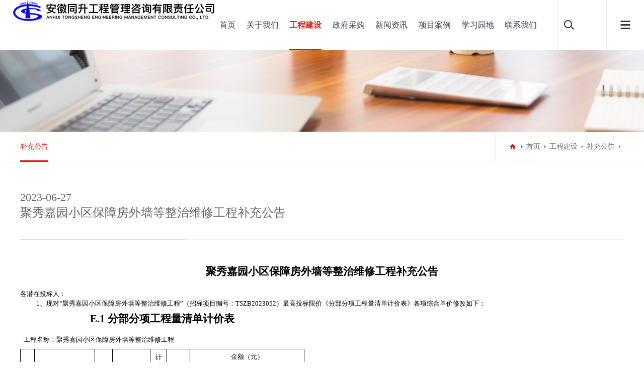

--- FILE ---
content_type: text/html; charset=UTF-8
request_url: http://www.ahtszx.com/bcgg/115.html
body_size: 9015
content:
<!DOCTYPE html>
<html>
<head>
<meta charset="utf-8">
<meta name="viewport" content="width=device-width, initial-scale=1.0, maximum-scale=1.0, user-scalable=0">
<meta http-equiv="X-UA-Compatible" content="ie=edge">
<meta name="renderer" content="webkit">
<meta name="format-detection" content="telephone=no">
<meta name="apple-mobile-web-app-capable" content="yes">
<meta name="apple-mobile-web-app-status-bar-style" content="black">
<meta name="format-detection" content="telephone=no">
<meta http-equiv="Pragma" content="no-cache">
<title>聚秀嘉园小区保障房外墙等整治维修工程补充公告-安徽同升工程管理咨询有限责任公司</title>
<meta name="keywords" content="" />
<meta name="description" content="聚秀嘉园小区保障房外墙等整治维修工程补充公告各潜在投标人：1、现对“聚秀嘉园小区保障房外墙等整治维修工程”（招标项目编号：TSZB2023052）最高投标限价《分部分项工程..." />
<link rel="stylesheet" type="text/css" href="/skin/css/aswiper.min.css" />
<link rel="stylesheet" type="text/css" href="/skin/css/animate.min.css" />
<link rel="stylesheet" type="text/css" href="/skin/css/layout.css" />
<script type="text/javascript" src="/skin/js/jquery-1.12.4.min.js"></script>
</head>
<body>
<style>
	@media screen and (max-width: 500px) {
    .logo img {
    display: block;
    padding-top: 5px;
    height: 42px;
    width: 250px !important;
}
}
</style>
<header>
<div class="headerweb clearfix">
<h3 class="logo"> <a href="/"><img src="/static/upload/2022/08/31/202208313293.png" alt="安徽同升工程管理咨询有限责任公司"/></a> </h3>
<div class="header-nav commonweb ">
<ul class="clearfix" id="curlist">
<li class="">  <h3><a class="a1" href="/">首页</a></h3></li>
 
      
<li  class=''>
  <h3><a href="http://www.ahtszx.com/gywm.html">关于我们</a></h3>
    <div class='sub-nav'> 
       <div class="sub-item">
      <h4><a href="http://www.ahtszx.com/qiyewenhua.html">企业文化</a></h4>
    </div>     <div class="sub-item">
      <h4><a href="http://www.ahtszx.com/gsry.html">公司荣誉</a></h4>
    </div>     <div class="sub-item">
      <h4><a href="http://www.ahtszx.com/grry.html">个人荣誉</a></h4>
    </div>     <div class="sub-item">
      <h4><a href="http://www.ahtszx.com/bghj.html">办公环境</a></h4>
    </div>    
     </div>
       </li>
    
     
     
     
     
      
<li  class='cur'>
  <h3><a href="http://www.ahtszx.com/gcjs.html">工程建设</a></h3>
    <div class='sub-nav'> 
       <div class="sub-item">
      <h4><a href="http://www.ahtszx.com/zbgg.html">招标公告</a></h4>
    </div>     <div class="sub-item">
      <h4><a href="http://www.ahtszx.com/bcgg.html">补充公告</a></h4>
    </div>     <div class="sub-item">
      <h4><a href="http://www.ahtszx.com/zbhxrgs.html">中标候选人公示</a></h4>
    </div>     <div class="sub-item">
      <h4><a href="http://www.ahtszx.com/zbjggs.html">中标结果公示</a></h4>
    </div>     <div class="sub-item">
      <h4><a href="http://www.ahtszx.com/lbgs.html">流标公示</a></h4>
    </div>    
     </div>
       </li>
    
     
     
     
     
     
      
<li  class=''>
  <h3><a href="http://www.ahtszx.com/zfcg.html">政府采购</a></h3>
    <div class='sub-nav'> 
       <div class="sub-item">
      <h4><a href="http://www.ahtszx.com/cggg.html">采购公告</a></h4>
    </div>     <div class="sub-item">
      <h4><a href="http://www.ahtszx.com/gzgg.html">更正公告</a></h4>
    </div>     <div class="sub-item">
      <h4><a href="http://www.ahtszx.com/jggg.html">结果公告</a></h4>
    </div>     <div class="sub-item">
      <h4><a href="http://www.ahtszx.com/zzgg.html">终止公告</a></h4>
    </div>    
     </div>
       </li>
    
     
     
     
     
      
<li  class=''>
  <h3><a href="http://www.ahtszx.com/xwzx.html">新闻资讯</a></h3>
    <div class='sub-nav'> 
       <div class="sub-item">
      <h4><a href="http://www.ahtszx.com/gsxw.html">公司新闻</a></h4>
    </div>     <div class="sub-item">
      <h4><a href="http://www.ahtszx.com/xyxw.html">行业新闻</a></h4>
    </div>    
     </div>
       </li>
    
     
     
      
<li  class=''>
  <h3><a href="http://www.ahtszx.com/xmal.html">项目案例</a></h3>
  </li>
    
      
<li  class=''>
  <h3><a href="http://www.ahtszx.com/xxyd.html">学习园地</a></h3>
    <div class='sub-nav'> 
       <div class="sub-item">
      <h4><a href="http://www.ahtszx.com/zcfg.html">政策法规</a></h4>
    </div>     <div class="sub-item">
      <h4><a href="http://www.ahtszx.com/zlxz.html">资料下载</a></h4>
    </div>    
     </div>
       </li>
    
     
     
      
<li  class=''>
  <h3><a href="http://www.ahtszx.com/lxwm.html">联系我们</a></h3>
    <div class='sub-nav'> 
       <div class="sub-item">
      <h4><a href="http://www.ahtszx.com/rczp.html">人才招聘</a></h4>
    </div>    
     </div>
       </li>
    
    
<div class="childMenu"> </div>
</div>
<div class="header-right">
  <div class="headsearch"> <a href="javascript:;" class="search-con"> <span class="search-inco"></span>
    <div class="searchbox">
     <form action="http://www.ahtszx.com/searchAll" method="GET">
	<input name="molds[]" type="hidden" value="article" />
	<input name="molds[]" type="hidden" value="product" />
        <input type="text" name="word" class="searchtext" />
        <input type="submit" class="searchbtn" value="搜索" />
      </form>
    </div>
    </a> </div>
  
  <a href="javascript:;" class="mobnav-btn"> <span></span> <span></span> <span></span> </a> 
  <!--<div class="headlanguage"> <a href="" target="_blank" class="langbtn"></a> </div>--> 
</div>
<a href="javascript:;" class="slide-colse"></a>
<div class="pcnavmenubtn"> <a href="javascript:;" class="pcnav-btn"> <span></span> <span></span> <span></span> </a> </div>
</div>
</header>
<div class="headsideNav"> <a href="javascript:;" class="slide-colse"></a> <a href="/" ><img src="/static/upload/2022/08/31/202208313293.png" alt="安徽同升工程管理咨询有限责任公司" /></a>
  <div class="slide-nav"> </div>
</div>
<a href="javascript:;" class="exit-off-canvas"></a>
<div class="inside-banner "> <img src="/skin/images/1569491368.jpg"/> </div>
<div class="full-inside-subnav">
  <div class="commonweb clearfix">
    <div class="inside-subnav">
      <h3 class="channel-title">补充公告</h3>
      <div class="subnav clearfix" style="">
        <ul class="clearfix">
            
<!--输出同级栏目-->
 
  <li class="cur"><a href="http://www.ahtszx.com/bcgg.html" title="补充公告">补充公告</a></li>  

            
         
          
        </ul>
        <a href="javascript:;" class="sub-btn sub-prev" style="display: none;"></a> <a href="javascript:;" class="sub-btn sub-next" style="display: none;"></a> </div>
    </div>
    <div class="crumb">
      <div class="inner"> <a href="/" class="home"></a> <a href="http://www.ahtszx.com">首页</a>  &gt;  <a href="http://www.ahtszx.com/gcjs.html">工程建设</a>  &gt;  <a href="http://www.ahtszx.com/bcgg.html">补充公告</a> </div>
    </div>
  </div>
</div>


<div class="newscenter-detail commonweb padtb">
  <div class="news-detail-title"> <span class="date font22">2023-06-27 <span style="display: none;">12948</spn></span>
    <h2 class="font24">聚秀嘉园小区保障房外墙等整治维修工程补充公告</h2>
    
  </div>
  <div class="news-datail-content padtb"> <p style=";text-align:center;line-height:150%;background:white"><strong><span style="font-size:21px;line-height:150%;font-family:宋体;color:black;background:white">聚秀嘉园小区保障房外墙等整治维修工程补充公告</span></strong></p><p style=";line-height:150%;background: white"><span style="font-family:宋体;background:white">&nbsp;</span></p><p style=";line-height:150%;background: white"><span style="font-family:宋体;color:black;background:white">各潜在投标人：</span></p><p style=";text-indent:32px;line-height:150%;background:white"><span style="font-family:宋体;color:black;background:white">1</span><span style="font-family:宋体;color:black;background:white">、现对“聚秀嘉园小区保障房外墙等整治维修工程”（招标项目编号：TSZB2023052）最高投标限价《分部分项工程量清单计价表》各项综合单价修改如下：</span></p><table width="564"><tbody><tr style=";height:46px" class="firstRow"><td width="564" colspan="11" style="padding: 0px 7px;"><p style="text-align:center;vertical-align:middle"><strong><span style="font-size:21px;font-family:宋体;color:black">E.1 </span></strong><strong><span style="font-size:21px;font-family:宋体;color:black">分部分项工程量清单计价表</span></strong></p></td></tr><tr style=";height:35px"><td width="564" colspan="11" style="border-top: none; border-right: none; border-left: none; border-image: initial; border-bottom: 1px solid black; padding: 0px 7px;"><p style="text-align:left;vertical-align:middle"><span style="font-size:13px;font-family:黑体;color:black">工程名称：聚秀嘉园小区保障房外墙等整治维修工程</span></p></td></tr><tr style=";height:18px"><td width="28" rowspan="3" style="border-right: 1px solid black; border-bottom: 1px solid black; border-left: 1px solid black; border-image: initial; border-top: none; background: white; padding: 0px 7px;"><p style="text-align:center;vertical-align:middle"><span style="font-size:13px;font-family:黑体;color:black">序号</span></p></td><td width="64" rowspan="3" style="border-top: none; border-left: none; border-bottom: 1px solid black; border-right: 1px solid black; background: white; padding: 0px 7px;"><p style="text-align:center;vertical-align:middle"><span style="font-size:13px;font-family:黑体;color:black">项目编码</span></p></td><td width="55" rowspan="3" style="border-top: none; border-left: none; border-bottom: 1px solid black; border-right: 1px solid black; background: white; padding: 0px 7px;"><p style="text-align:center;vertical-align:middle"><span style="font-size:13px;font-family:黑体;color:black">项目名称</span></p></td><td width="89" rowspan="3" style="border-top: none; border-left: none; border-bottom: 1px solid black; border-right: 1px solid black; background: white; padding: 0px 7px;"><p style="text-align:center;vertical-align:middle"><span style="font-size:13px;font-family:黑体;color:black">项目特征描述</span></p></td><td width="34" rowspan="3" style="border-top: none; border-left: none; border-bottom: 1px solid black; border-right: 1px solid black; background: white; padding: 0px 7px;"><p style="text-align:center;vertical-align:middle"><span style="font-size:13px;font-family:黑体;color:black">计量<br/> &nbsp; 单位</span></p></td><td width="42" rowspan="3" style="border-top: none; border-left: none; border-bottom: 1px solid black; border-right: 1px solid black; background: white; padding: 0px 7px;"><p style="text-align:center;vertical-align:middle"><span style="font-size:13px;font-family:黑体;color:black">工程量</span></p></td><td width="252" colspan="5" style="border-top: none; border-left: none; border-bottom: 1px solid black; border-right: 1px solid black; background: white; padding: 0px 7px;"><p style="text-align:center;vertical-align:middle"><span style="font-size:13px;font-family:黑体;color:black">金额（元）</span></p></td></tr><tr style=";height:18px"><td width="50" rowspan="2" style="border-top: none; border-left: none; border-bottom: 1px solid black; border-right: 1px solid black; background: white; padding: 0px 7px;"><p style="text-align:center;vertical-align:middle"><span style="font-size:13px;font-family:黑体;color:black">综合单价</span></p></td><td width="58" rowspan="2" style="border-top: none; border-left: none; border-bottom: 1px solid black; border-right: 1px solid black; background: white; padding: 0px 7px;"><p style="text-align:center;vertical-align:middle"><span style="font-size:13px;font-family:黑体;color:black">合价</span></p></td><td width="144" colspan="3" style="border-top: none; border-left: none; border-bottom: 1px solid black; border-right: 1px solid black; background: white; padding: 0px 7px;"><p style="text-align:center;vertical-align:middle"><span style="font-size:13px;font-family:黑体;color:black">其中</span></p></td></tr><tr style=";height:34px"><td width="50" style="border-top: none; border-left: none; border-bottom: 1px solid black; border-right: 1px solid black; background: white; padding: 0px 7px;"><p style="text-align:center;vertical-align:middle"><span style="font-size:13px;font-family:黑体;color:black">定额<br/> &nbsp; 人工费</span></p></td><td width="48" style="border-top: none; border-left: none; border-bottom: 1px solid black; border-right: 1px solid black; background: white; padding: 0px 7px;"><p style="text-align:center;vertical-align:middle"><span style="font-size:13px;font-family:黑体;color:black">定额<br/> &nbsp; 机械费</span></p></td><td width="46" style="border-top: none; border-left: none; border-bottom: 1px solid black; border-right: 1px solid black; background: white; padding: 0px 7px;"><p style="text-align:center;vertical-align:middle"><span style="font-size:13px;font-family:黑体;color:black">暂估价</span></p></td></tr><tr style=";height:24px"><td width="28" style="border-right: 1px solid black; border-bottom: 1px solid black; border-left: 1px solid black; border-image: initial; border-top: none; padding: 0px 7px;"><br/></td><td width="64" style="border-top: none; border-left: none; border-bottom: 1px solid black; border-right: 1px solid black; padding: 0px 7px;"><p style="text-align:center;vertical-align:middle"><span style="font-size:13px;font-family:   宋体;color:black">0106Z</span></p></td><td width="143" colspan="2" style="border-top: none; border-left: none; border-bottom: 1px solid black; border-right: 1px solid black; padding: 0px 7px;"><p style="text-align:center;vertical-align:middle"><strong><span style="font-size:13px;font-family:宋体;color:black">外墙饰面工程</span></strong></p></td><td width="34" style="border-top: none; border-left: none; border-bottom: 1px solid black; border-right: 1px solid black; padding: 0px 7px;"><br/></td><td width="42" style="border-top: none; border-left: none; border-bottom: 1px solid black; border-right: 1px solid black; padding: 0px 7px;"><br/></td><td width="50" style="border-top: none; border-left: none; border-bottom: 1px solid black; border-right: 1px solid black; padding: 0px 7px;"><br/></td><td width="58" style="border-top: none; border-left: none; border-bottom: 1px solid black; border-right: 1px solid black; padding: 0px 7px;"><p style="text-align:right;vertical-align:middle"><strong><span style="font-size:13px;font-family:宋体;color:black">137.82</span></strong></p></td><td width="50" style="border-top: none; border-left: none; border-bottom: 1px solid black; border-right: 1px solid black; padding: 0px 7px;"><br/></td><td width="48" style="border-top: none; border-left: none; border-bottom: 1px solid black; border-right: 1px solid black; padding: 0px 7px;"><br/></td><td width="46" style="border-top: none; border-left: none; border-bottom: 1px solid black; border-right: 1px solid black; padding: 0px 7px;"><br/></td></tr><tr style=";height:27px"><td width="28" style="border-right: 1px solid black; border-bottom: 1px solid black; border-left: 1px solid black; border-image: initial; border-top: none; padding: 0px 7px;"><p style="text-align:center;vertical-align:middle"><span style="font-size:13px;font-family:   宋体;color:black">1</span></p></td><td width="64" style="border-top: none; border-left: none; border-bottom: 1px solid black; border-right: 1px solid black; padding: 0px 7px;"><p style="text-align:center;vertical-align:middle"><span style="font-size:13px;font-family:   宋体;color:black">011608002001</span></p></td><td width="55" style="border-top: none; border-left: none; border-bottom: 1px solid black; border-right: 1px solid black; padding: 0px 7px;"><p style="text-align:left;vertical-align:middle"><span style="font-size:13px;font-family:宋体;color:black">外墙饰面及基层铲除</span></p></td><td width="89" style="border-top: none; border-left: none; border-bottom: 1px solid black; border-right: 1px solid black; padding: 0px 7px;"><p style="text-align:left;line-height:16px;vertical-align:middle"><span style="font-size:11px;font-family:宋体;color:black">1</span><span style="font-size:11px;font-family:宋体;color:black">、拆除部位：外墙饰面、抹灰层、保温层及附着物等；<br/> &nbsp; 2、垃圾外运：投标人综合考虑拆除、清理现场、废渣人工运至室外装车，自卸汽车外运至弃置点运距费用；<br/> &nbsp; 3、外墙基层面上灰尘、污垢清理干净，缺棱处用1:3水泥砂浆修补；<br/> &nbsp; 4、其他：满足招标人需求并采取原结构保护措施，出现拆除损坏按原样恢复；<br/> &nbsp; 5、自行踏勘现场，详见图纸；</span></p></td><td width="34" style="border-top: none; border-left: none; border-bottom: 1px solid black; border-right: 1px solid black; padding: 0px 7px;"><p style="text-align:center;vertical-align:middle"><span style="font-size:13px;font-family:   宋体;color:black">m2</span></p></td><td width="42" style="border-top: none; border-left: none; border-bottom: 1px solid black; border-right: 1px solid black; padding: 0px 7px;"><p style="text-align:right;vertical-align:middle"><span style="font-size:13px;font-family:   宋体;color:black">1.000</span></p></td><td width="50" style="border-top: none; border-left: none; border-bottom: 1px solid black; border-right: 1px solid black; padding: 0px 7px;"><p style="text-align:right;vertical-align:middle"><span style="font-size:13px;font-family:   宋体;color:black">5.27</span></p></td><td width="58" style="border-top: none; border-left: none; border-bottom: 1px solid black; border-right: 1px solid black; padding: 0px 7px;"><p style="text-align:right;vertical-align:middle"><span style="font-size:13px;font-family:   宋体;color:black">5.27</span></p></td><td width="50" style="border-top: none; border-left: none; border-bottom: 1px solid black; border-right: 1px solid black; padding: 0px 7px;"><p style="text-align:right;vertical-align:middle"><span style="font-size:13px;font-family:   宋体;color:black">3.50</span></p></td><td width="48" style="border-top: none; border-left: none; border-bottom: 1px solid black; border-right: 1px solid black; padding: 0px 7px;"><p style="text-align:right;vertical-align:middle"><span style="font-size:13px;font-family:   宋体;color:black">0.16</span></p></td><td width="46" style="border-top: none; border-left: none; border-bottom: 1px solid black; border-right: 1px solid black; padding: 0px 7px;"><br/></td></tr><tr style=";height:79px"><td width="28" style="border-right: 1px solid black; border-bottom: 1px solid black; border-left: 1px solid black; border-image: initial; border-top: none; padding: 0px 7px;"><p style="text-align:center;vertical-align:middle"><span style="font-size:13px;font-family:   宋体;color:black">2</span></p></td><td width="64" style="border-top: none; border-left: none; border-bottom: 1px solid black; border-right: 1px solid black; padding: 0px 7px;"><p style="text-align:center;vertical-align:middle"><span style="font-size:13px;font-family:   宋体;color:black">WB011001007001</span></p></td><td width="55" style="border-top: none; border-left: none; border-bottom: 1px solid black; border-right: 1px solid black; padding: 0px 7px;"><p style="text-align:left;vertical-align:middle"><span style="font-size:13px;font-family:宋体;color:black">刷界面剂</span></p></td><td width="89" style="border-top: none; border-left: none; border-bottom: 1px solid black; border-right: 1px solid black; padding: 0px 7px;"><p style="text-align:left;line-height:16px;vertical-align:middle"><span style="font-size:11px;font-family:宋体;color:black">1</span><span style="font-size:11px;font-family:宋体;color:black">、部位：外墙面表面；<br/> &nbsp; 2、自行踏勘现场，详见图纸；</span></p></td><td width="34" style="border-top: none; border-left: none; border-bottom: 1px solid black; border-right: 1px solid black; padding: 0px 7px;"><p style="text-align:center;vertical-align:middle"><span style="font-size:13px;font-family:   宋体;color:black">m2</span></p></td><td width="42" style="border-top: none; border-left: none; border-bottom: 1px solid black; border-right: 1px solid black; padding: 0px 7px;"><p style="text-align:right;vertical-align:middle"><span style="font-size:13px;font-family:   宋体;color:black">1.000</span></p></td><td width="50" style="border-top: none; border-left: none; border-bottom: 1px solid black; border-right: 1px solid black; padding: 0px 7px;"><p style="text-align:right;vertical-align:middle"><span style="font-size:13px;font-family:   宋体;color:black">1.46</span></p></td><td width="58" style="border-top: none; border-left: none; border-bottom: 1px solid black; border-right: 1px solid black; padding: 0px 7px;"><p style="text-align:right;vertical-align:middle"><span style="font-size:13px;font-family:   宋体;color:black">1.46</span></p></td><td width="50" style="border-top: none; border-left: none; border-bottom: 1px solid black; border-right: 1px solid black; padding: 0px 7px;"><p style="text-align:right;vertical-align:middle"><span style="font-size:13px;font-family:   宋体;color:black">0.70</span></p></td><td width="48" style="border-top: none; border-left: none; border-bottom: 1px solid black; border-right: 1px solid black; padding: 0px 7px;"><br/></td><td width="46" style="border-top: none; border-left: none; border-bottom: 1px solid black; border-right: 1px solid black; padding: 0px 7px;"><br/></td></tr><tr style=";height:128px"><td width="28" style="border-right: 1px solid black; border-bottom: 1px solid black; border-left: 1px solid black; border-image: initial; border-top: none; padding: 0px 7px;"><p style="text-align:center;vertical-align:middle"><span style="font-size:13px;font-family:   宋体;color:black">3</span></p></td><td width="64" style="border-top: none; border-left: none; border-bottom: 1px solid black; border-right: 1px solid black; padding: 0px 7px;"><p style="text-align:center;vertical-align:middle"><span style="font-size:13px;font-family:   宋体;color:black">WB010516005001</span></p></td><td width="55" style="border-top: none; border-left: none; border-bottom: 1px solid black; border-right: 1px solid black; padding: 0px 7px;"><p style="text-align:left;vertical-align:middle"><span style="font-size:13px;font-family:宋体;color:black">墙面钢丝网</span></p></td><td width="89" style="border-top: none; border-left: none; border-bottom: 1px solid black; border-right: 1px solid black; padding: 0px 7px;"><p style="text-align:left;line-height:16px;vertical-align:middle"><span style="font-size:11px;font-family:宋体;color:black">1</span><span style="font-size:11px;font-family:宋体;color:black">、部位：满铺钢丝网，遇梁柱加强处理；<br/> &nbsp; 2、钢钢丝网种类、规格：热镀锌钢丝网片；<br/> &nbsp; 3、自行踏勘现场，详见图纸；</span></p></td><td width="34" style="border-top: none; border-left: none; border-bottom: 1px solid black; border-right: 1px solid black; padding: 0px 7px;"><p style="text-align:center;vertical-align:middle"><span style="font-size:13px;font-family:   宋体;color:black">m2</span></p></td><td width="42" style="border-top: none; border-left: none; border-bottom: 1px solid black; border-right: 1px solid black; padding: 0px 7px;"><p style="text-align:right;vertical-align:middle"><span style="font-size:13px;font-family:   宋体;color:black">1.000</span></p></td><td width="50" style="border-top: none; border-left: none; border-bottom: 1px solid black; border-right: 1px solid black; padding: 0px 7px;"><p style="text-align:right;vertical-align:middle"><span style="font-size:13px;font-family:   宋体;color:black">8.11</span></p></td><td width="58" style="border-top: none; border-left: none; border-bottom: 1px solid black; border-right: 1px solid black; padding: 0px 7px;"><p style="text-align:right;vertical-align:middle"><span style="font-size:13px;font-family:   宋体;color:black">8.11</span></p></td><td width="50" style="border-top: none; border-left: none; border-bottom: 1px solid black; border-right: 1px solid black; padding: 0px 7px;"><p style="text-align:right;vertical-align:middle"><span style="font-size:13px;font-family:   宋体;color:black">0.77</span></p></td><td width="48" style="border-top: none; border-left: none; border-bottom: 1px solid black; border-right: 1px solid black; padding: 0px 7px;"><br/></td><td width="46" style="border-top: none; border-left: none; border-bottom: 1px solid black; border-right: 1px solid black; padding: 0px 7px;"><br/></td></tr><tr style=";height:156px"><td width="28" style="border-right: 1px solid black; border-bottom: 1px solid black; border-left: 1px solid black; border-image: initial; border-top: none; padding: 0px 7px;"><p style="text-align:center;vertical-align:middle"><span style="font-size:13px;font-family:   宋体;color:black">4</span></p></td><td width="64" style="border-top: none; border-left: none; border-bottom: 1px solid black; border-right: 1px solid black; padding: 0px 7px;"><p style="text-align:center;vertical-align:middle"><span style="font-size:13px;font-family:   宋体;color:black">011201001010</span></p></td><td width="55" style="border-top: none; border-left: none; border-bottom: 1px solid black; border-right: 1px solid black; padding: 0px 7px;"><p style="text-align:left;vertical-align:middle"><span style="font-size:13px;font-family:宋体;color:black">防水砂浆找平</span></p></td><td width="89" style="border-top: none; border-left: none; border-bottom: 1px solid black; border-right: 1px solid black; padding: 0px 7px;"><p style="text-align:left;line-height:16px;vertical-align:middle"><span style="font-size:11px;font-family:宋体;color:black">1</span><span style="font-size:11px;font-family:宋体;color:black">、部位：外墙面表面；<br/> &nbsp; 2、底层层厚度、砂浆配合比：15厚1:2.5防水砂浆找平防水层(掺5%防水剂)，采用M7.5预拌砂浆；<br/> &nbsp; 3、自行踏勘现场，详见图纸；</span></p></td><td width="34" style="border-top: none; border-left: none; border-bottom: 1px solid black; border-right: 1px solid black; padding: 0px 7px;"><p style="text-align:center;vertical-align:middle"><span style="font-size:13px;font-family:   宋体;color:black">m2</span></p></td><td width="42" style="border-top: none; border-left: none; border-bottom: 1px solid black; border-right: 1px solid black; padding: 0px 7px;"><p style="text-align:right;vertical-align:middle"><span style="font-size:13px;font-family:   宋体;color:black">1.000</span></p></td><td width="50" style="border-top: none; border-left: none; border-bottom: 1px solid black; border-right: 1px solid black; padding: 0px 7px;"><p style="text-align:right;vertical-align:middle"><span style="font-size:13px;font-family:   宋体;color:black">34.87</span></p></td><td width="58" style="border-top: none; border-left: none; border-bottom: 1px solid black; border-right: 1px solid black; padding: 0px 7px;"><p style="text-align:right;vertical-align:middle"><span style="font-size:13px;font-family:   宋体;color:black">34.87</span></p></td><td width="50" style="border-top: none; border-left: none; border-bottom: 1px solid black; border-right: 1px solid black; padding: 0px 7px;"><p style="text-align:right;vertical-align:middle"><span style="font-size:13px;font-family:   宋体;color:black">14.17</span></p></td><td width="48" style="border-top: none; border-left: none; border-bottom: 1px solid black; border-right: 1px solid black; padding: 0px 7px;"><p style="text-align:right;vertical-align:middle"><span style="font-size:13px;font-family:   宋体;color:black">0.23</span></p></td><td width="46" style="border-top: none; border-left: none; border-bottom: 1px solid black; border-right: 1px solid black; padding: 0px 7px;"><br/></td></tr><tr style=";height:96px"><td width="28" style="border-right: 1px solid black; border-bottom: 1px solid black; border-left: 1px solid black; border-image: initial; border-top: none; padding: 0px 7px;"><p style="text-align:center;vertical-align:middle"><span style="font-size:13px;font-family:   宋体;color:black">5</span></p></td><td width="64" style="border-top: none; border-left: none; border-bottom: 1px solid black; border-right: 1px solid black; padding: 0px 7px;"><p style="text-align:center;vertical-align:middle"><span style="font-size:13px;font-family:   宋体;color:black">010903002001</span></p></td><td width="55" style="border-top: none; border-left: none; border-bottom: 1px solid black; border-right: 1px solid black; padding: 0px 7px;"><p style="text-align:left;vertical-align:middle"><span style="font-size:13px;font-family:   宋体;color:black">JS</span><span style="font-size:13px;font-family:宋体;color:black">防水涂料</span></p></td><td width="89" style="border-top: none; border-left: none; border-bottom: 1px solid black; border-right: 1px solid black; padding: 0px 7px;"><p style="text-align:left;line-height:16px;vertical-align:middle"><span style="font-size:11px;font-family:宋体;color:black">1</span><span style="font-size:11px;font-family:宋体;color:black">、JS防水涂料，厚度≥1.2mm(外墙聚合物水泥防水涂料)；<br/> &nbsp; 2、自行踏勘现场，详见图纸；</span></p></td><td width="34" style="border-top: none; border-left: none; border-bottom: 1px solid black; border-right: 1px solid black; padding: 0px 7px;"><p style="text-align:center;vertical-align:middle"><span style="font-size:13px;font-family:   宋体;color:black">m2</span></p></td><td width="42" style="border-top: none; border-left: none; border-bottom: 1px solid black; border-right: 1px solid black; padding: 0px 7px;"><p style="text-align:right;vertical-align:middle"><span style="font-size:13px;font-family:   宋体;color:black">1.000</span></p></td><td width="50" style="border-top: none; border-left: none; border-bottom: 1px solid black; border-right: 1px solid black; padding: 0px 7px;"><p style="text-align:right;vertical-align:middle"><span style="font-size:13px;font-family:   宋体;color:black">30.00</span></p></td><td width="58" style="border-top: none; border-left: none; border-bottom: 1px solid black; border-right: 1px solid black; padding: 0px 7px;"><p style="text-align:right;vertical-align:middle"><span style="font-size:13px;font-family:   宋体;color:black">30.00</span></p></td><td width="50" style="border-top: none; border-left: none; border-bottom: 1px solid black; border-right: 1px solid black; padding: 0px 7px;"><br/></td><td width="48" style="border-top: none; border-left: none; border-bottom: 1px solid black; border-right: 1px solid black; padding: 0px 7px;"><br/></td><td width="46" style="border-top: none; border-left: none; border-bottom: 1px solid black; border-right: 1px solid black; padding: 0px 7px;"><br/></td></tr><tr style=";height:115px"><td width="28" style="border-right: 1px solid black; border-bottom: 1px solid black; border-left: 1px solid black; border-image: initial; border-top: none; padding: 0px 7px;"><p style="text-align:center;vertical-align:middle"><span style="font-size:13px;font-family:   宋体;color:black">6</span></p></td><td width="64" style="border-top: none; border-left: none; border-bottom: 1px solid black; border-right: 1px solid black; padding: 0px 7px;"><p style="text-align:center;vertical-align:middle"><span style="font-size:13px;font-family:   宋体;color:black">011201001011</span></p></td><td width="55" style="border-top: none; border-left: none; border-bottom: 1px solid black; border-right: 1px solid black; padding: 0px 7px;"><p style="text-align:left;vertical-align:middle"><span style="font-size:13px;font-family:宋体;color:black">抗裂砂浆</span></p></td><td width="89" style="border-top: none; border-left: none; border-bottom: 1px solid black; border-right: 1px solid black; padding: 0px 7px;"><p style="text-align:left;line-height:16px;vertical-align:middle"><span style="font-size:11px;font-family:宋体;color:black">1</span><span style="font-size:11px;font-family:宋体;color:black">、部位：外墙面表面；<br/> &nbsp; 2、5厚抗裂砂浆；<br/> &nbsp; 3、耐碱纤维网格布一层；<br/> &nbsp; 4、自行踏勘现场，详见图纸；</span></p></td><td width="34" style="border-top: none; border-left: none; border-bottom: 1px solid black; border-right: 1px solid black; padding: 0px 7px;"><p style="text-align:center;vertical-align:middle"><span style="font-size:13px;font-family:   宋体;color:black">m2</span></p></td><td width="42" style="border-top: none; border-left: none; border-bottom: 1px solid black; border-right: 1px solid black; padding: 0px 7px;"><p style="text-align:right;vertical-align:middle"><span style="font-size:13px;font-family:   宋体;color:black">1.000</span></p></td><td width="50" style="border-top: none; border-left: none; border-bottom: 1px solid black; border-right: 1px solid black; padding: 0px 7px;"><p style="text-align:right;vertical-align:middle"><span style="font-size:13px;font-family:   宋体;color:black">19.45</span></p></td><td width="58" style="border-top: none; border-left: none; border-bottom: 1px solid black; border-right: 1px solid black; padding: 0px 7px;"><p style="text-align:right;vertical-align:middle"><span style="font-size:13px;font-family:   宋体;color:black">19.45</span></p></td><td width="50" style="border-top: none; border-left: none; border-bottom: 1px solid black; border-right: 1px solid black; padding: 0px 7px;"><p style="text-align:right;vertical-align:middle"><span style="font-size:13px;font-family:   宋体;color:black">6.55</span></p></td><td width="48" style="border-top: none; border-left: none; border-bottom: 1px solid black; border-right: 1px solid black; padding: 0px 7px;"><p style="text-align:right;vertical-align:middle"><span style="font-size:13px;font-family:   宋体;color:black">0.22</span></p></td><td width="46" style="border-top: none; border-left: none; border-bottom: 1px solid black; border-right: 1px solid black; padding: 0px 7px;"><br/></td></tr><tr style=";height:20px"><td width="28" style="border-right: 1px solid black; border-bottom: 1px solid black; border-left: 1px solid black; border-image: initial; border-top: none; padding: 0px 7px;"><p style="text-align:center;vertical-align:middle"><span style="font-size:13px;font-family:   宋体;color:black">7</span></p></td><td width="64" style="border-top: none; border-left: none; border-bottom: 1px solid black; border-right: 1px solid black; padding: 0px 7px;"><p style="text-align:center;vertical-align:middle"><span style="font-size:13px;font-family:   宋体;color:black">011406003001</span></p></td><td width="55" style="border-top: none; border-left: none; border-bottom: 1px solid black; border-right: 1px solid black; padding: 0px 7px;"><p style="text-align:left;vertical-align:middle"><span style="font-size:13px;font-family:宋体;color:black">满刮腻子</span></p></td><td width="89" style="border-top: none; border-left: none; border-bottom: 1px solid black; border-right: 1px solid black; padding: 0px 7px;"><p style="text-align:left;line-height:16px;vertical-align:middle"><span style="font-size:11px;font-family:宋体;color:black">1</span><span style="font-size:11px;font-family:宋体;color:black">、抗裂外墙腻子粉二遍；<br/> &nbsp; 2、颜色、样式由业主定；<br/> &nbsp; 3、自行踏勘现场，详见图纸；</span></p></td><td width="34" style="border-top: none; border-left: none; border-bottom: 1px solid black; border-right: 1px solid black; padding: 0px 7px;"><p style="text-align:center;vertical-align:middle"><span style="font-size:13px;font-family:   宋体;color:black">m2</span></p></td><td width="42" style="border-top: none; border-left: none; border-bottom: 1px solid black; border-right: 1px solid black; padding: 0px 7px;"><p style="text-align:right;vertical-align:middle"><span style="font-size:13px;font-family:   宋体;color:black">1.000</span></p></td><td width="50" style="border-top: none; border-left: none; border-bottom: 1px solid black; border-right: 1px solid black; padding: 0px 7px;"><p style="text-align:right;vertical-align:middle"><span style="font-size:13px;font-family:   宋体;color:black">12.66</span></p></td><td width="58" style="border-top: none; border-left: none; border-bottom: 1px solid black; border-right: 1px solid black; padding: 0px 7px;"><p style="text-align:right;vertical-align:middle"><span style="font-size:13px;font-family:   宋体;color:black">12.66</span></p></td><td width="50" style="border-top: none; border-left: none; border-bottom: 1px solid black; border-right: 1px solid black; padding: 0px 7px;"><p style="text-align:right;vertical-align:middle"><span style="font-size:13px;font-family:   宋体;color:black">6.36</span></p></td><td width="48" style="border-top: none; border-left: none; border-bottom: 1px solid black; border-right: 1px solid black; padding: 0px 7px;"><p style="text-align:right;vertical-align:middle"><span style="font-size:13px;font-family:   宋体;color:black">0.24</span></p></td><td width="46" style="border-top: none; border-left: none; border-bottom: 1px solid black; border-right: 1px solid black; padding: 0px 7px;"><br/></td></tr><tr style=";height:145px"><td width="28" style="border-right: 1px solid black; border-bottom: 1px solid black; border-left: 1px solid black; border-image: initial; border-top: none; padding: 0px 7px;"><p style="text-align:center;vertical-align:middle"><span style="font-size:13px;font-family:   宋体;color:black">8</span></p></td><td width="64" style="border-top: none; border-left: none; border-bottom: 1px solid black; border-right: 1px solid black; padding: 0px 7px;"><p style="text-align:center;vertical-align:middle"><span style="font-size:13px;font-family:   宋体;color:black">011406001002</span></p></td><td width="55" style="border-top: none; border-left: none; border-bottom: 1px solid black; border-right: 1px solid black; padding: 0px 7px;"><p style="text-align:left;vertical-align:middle"><span style="font-size:13px;font-family:宋体;color:black">外墙弹性涂料</span></p></td><td width="89" style="border-top: none; border-left: none; border-bottom: 1px solid black; border-right: 1px solid black; padding: 0px 7px;"><p style="text-align:left;line-height:16px;vertical-align:middle"><span style="font-size:11px;font-family:宋体;color:black">1</span><span style="font-size:11px;font-family:宋体;color:black">、外墙弹性涂料两遍；<br/> &nbsp; 2、颜色、样式由业主定；<br/> &nbsp; 3、涂料涂刷时基层表面今水率不得大于8%。<br/> &nbsp; 4、自行踏勘现场，详见图纸；</span></p></td><td width="34" style="border-top: none; border-left: none; border-bottom: 1px solid black; border-right: 1px solid black; padding: 0px 7px;"><p style="text-align:center;vertical-align:middle"><span style="font-size:13px;font-family:   宋体;color:black">m2</span></p></td><td width="42" style="border-top: none; border-left: none; border-bottom: 1px solid black; border-right: 1px solid black; padding: 0px 7px;"><p style="text-align:right;vertical-align:middle"><span style="font-size:13px;font-family:   宋体;color:black">1.000</span></p></td><td width="50" style="border-top: none; border-left: none; border-bottom: 1px solid black; border-right: 1px solid black; padding: 0px 7px;"><p style="text-align:right;vertical-align:middle"><span style="font-size:13px;font-family:   宋体;color:black">26.00</span></p></td><td width="58" style="border-top: none; border-left: none; border-bottom: 1px solid black; border-right: 1px solid black; padding: 0px 7px;"><p style="text-align:right;vertical-align:middle"><span style="font-size:13px;font-family:   宋体;color:black">26.00</span></p></td><td width="50" style="border-top: none; border-left: none; border-bottom: 1px solid black; border-right: 1px solid black; padding: 0px 7px;"><br/></td><td width="48" style="border-top: none; border-left: none; border-bottom: 1px solid black; border-right: 1px solid black; padding: 0px 7px;"><br/></td><td width="46" style="border-top: none; border-left: none; border-bottom: 1px solid black; border-right: 1px solid black; padding: 0px 7px;"><br/></td></tr><tr style=";height:24px"><td width="28" style="border-right: 1px solid black; border-bottom: 1px solid black; border-left: 1px solid black; border-image: initial; border-top: none; padding: 0px 7px;"><br/></td><td width="64" style="border-top: none; border-left: none; border-bottom: 1px solid black; border-right: 1px solid black; padding: 0px 7px;"><br/></td><td width="143" colspan="2" style="border-top: none; border-left: none; border-bottom: 1px solid black; border-right: 1px solid black; padding: 0px 7px;"><p style="text-align:center;vertical-align:middle"><span style="font-size:13px;font-family:宋体;color:black">分部小计</span></p></td><td width="34" style="border-top: none; border-left: none; border-bottom: 1px solid black; border-right: 1px solid black; padding: 0px 7px;"><br/></td><td width="42" style="border-top: none; border-left: none; border-bottom: 1px solid black; border-right: 1px solid black; padding: 0px 7px;"><br/></td><td width="50" style="border-top: none; border-left: none; border-bottom: 1px solid black; border-right: 1px solid black; padding: 0px 7px;"><br/></td><td width="58" style="border-top: none; border-left: none; border-bottom: 1px solid black; border-right: 1px solid black; padding: 0px 7px;"><p style="text-align:right;vertical-align:middle"><span style="font-size:13px;font-family:   宋体;color:black">137.82</span></p></td><td width="50" style="border-top: none; border-left: none; border-bottom: 1px solid black; border-right: 1px solid black; padding: 0px 7px;"><br/></td><td width="48" style="border-top: none; border-left: none; border-bottom: 1px solid black; border-right: 1px solid black; padding: 0px 7px;"><br/></td><td width="46" style="border-top: none; border-left: none; border-bottom: 1px solid black; border-right: 1px solid black; padding: 0px 7px;"><br/></td></tr><tr style=";height:23px"><td width="28" style="border-right: 1px solid black; border-bottom: 1px solid black; border-left: 1px solid black; border-image: initial; border-top: none; padding: 0px 7px;"><br/></td><td width="64" style="border-top: none; border-left: none; border-bottom: 1px solid black; border-right: 1px solid black; padding: 0px 7px;"><p style="text-align:center;vertical-align:middle"><span style="font-size:13px;font-family:   宋体;color:black">0117Z</span></p></td><td width="143" colspan="2" style="border-top: none; border-left: none; border-bottom: 1px solid black; border-right: 1px solid black; padding: 0px 7px;"><p style="text-align:center;vertical-align:middle"><strong><span style="font-size:13px;font-family:宋体;color:black">措施项目</span></strong></p></td><td width="34" style="border-top: none; border-left: none; border-bottom: 1px solid black; border-right: 1px solid black; padding: 0px 7px;"><br/></td><td width="42" style="border-top: none; border-left: none; border-bottom: 1px solid black; border-right: 1px solid black; padding: 0px 7px;"><br/></td><td width="50" style="border-top: none; border-left: none; border-bottom: 1px solid black; border-right: 1px solid black; padding: 0px 7px;"><br/></td><td width="58" style="border-top: none; border-left: none; border-bottom: 1px solid black; border-right: 1px solid black; padding: 0px 7px;"><p style="text-align:right;vertical-align:middle"><strong><span style="font-size:13px;font-family:宋体;color:black">3.51</span></strong></p></td><td width="50" style="border-top: none; border-left: none; border-bottom: 1px solid black; border-right: 1px solid black; padding: 0px 7px;"><br/></td><td width="48" style="border-top: none; border-left: none; border-bottom: 1px solid black; border-right: 1px solid black; padding: 0px 7px;"><br/></td><td width="46" style="border-top: none; border-left: none; border-bottom: 1px solid black; border-right: 1px solid black; padding: 0px 7px;"><br/></td></tr><tr style=";height:79px"><td width="28" style="border-right: 1px solid black; border-bottom: 1px solid black; border-left: 1px solid black; border-image: initial; border-top: none; padding: 0px 7px;"><p style="text-align:center;vertical-align:middle"><span style="font-size:13px;font-family:   宋体;color:black">9</span></p></td><td width="64" style="border-top: none; border-left: none; border-bottom: 1px solid black; border-right: 1px solid black; padding: 0px 7px;"><p style="text-align:center;vertical-align:middle"><span style="font-size:13px;font-family:   宋体;color:black">011701008001</span></p></td><td width="55" style="border-top: none; border-left: none; border-bottom: 1px solid black; border-right: 1px solid black; padding: 0px 7px;"><p style="text-align:left;vertical-align:middle"><span style="font-size:13px;font-family:宋体;color:black">外装饰吊篮</span></p></td><td width="89" style="border-top: none; border-left: none; border-bottom: 1px solid black; border-right: 1px solid black; padding: 0px 7px;"><p style="text-align:left;line-height:16px;vertical-align:middle"><span style="font-size:11px;font-family:宋体;color:black">1</span><span style="font-size:11px;font-family:宋体;color:black">、自行踏勘现场，包含搭设、安装、拆除工具等所有费用；</span></p></td><td width="34" style="border-top: none; border-left: none; border-bottom: 1px solid black; border-right: 1px solid black; padding: 0px 7px;"><p style="text-align:center;vertical-align:middle"><span style="font-size:13px;font-family:   宋体;color:black">m2</span></p></td><td width="42" style="border-top: none; border-left: none; border-bottom: 1px solid black; border-right: 1px solid black; padding: 0px 7px;"><p style="text-align:right;vertical-align:middle"><span style="font-size:13px;font-family:   宋体;color:black">1.000</span></p></td><td width="50" style="border-top: none; border-left: none; border-bottom: 1px solid black; border-right: 1px solid black; padding: 0px 7px;"><p style="text-align:right;vertical-align:middle"><span style="font-size:13px;font-family:   宋体;color:black">3.51</span></p></td><td width="58" style="border-top: none; border-left: none; border-bottom: 1px solid black; border-right: 1px solid black; padding: 0px 7px;"><p style="text-align:right;vertical-align:middle"><span style="font-size:13px;font-family:   宋体;color:black">3.51</span></p></td><td width="50" style="border-top: none; border-left: none; border-bottom: 1px solid black; border-right: 1px solid black; padding: 0px 7px;"><p style="text-align:right;vertical-align:middle"><span style="font-size:13px;font-family:   宋体;color:black">2.44</span></p></td><td width="48" style="border-top: none; border-left: none; border-bottom: 1px solid black; border-right: 1px solid black; padding: 0px 7px;"><p style="text-align:right;vertical-align:middle"><span style="font-size:13px;font-family:   宋体;color:black">0.05</span></p></td><td width="46" style="border-top: none; border-left: none; border-bottom: 1px solid black; border-right: 1px solid black; padding: 0px 7px;"><br/></td></tr><tr style=";height:23px"><td width="28" style="border-right: 1px solid black; border-bottom: 1px solid black; border-left: 1px solid black; border-image: initial; border-top: none; padding: 0px 7px;"><br/></td><td width="64" style="border-top: none; border-left: none; border-bottom: 1px solid black; border-right: 1px solid black; padding: 0px 7px;"><br/></td><td width="143" colspan="2" style="border-top: none; border-left: none; border-bottom: 1px solid black; border-right: 1px solid black; padding: 0px 7px;"><p style="text-align:center;vertical-align:middle"><span style="font-size:13px;font-family:宋体;color:black">分部小计</span></p></td><td width="34" style="border-top: none; border-left: none; border-bottom: 1px solid black; border-right: 1px solid black; padding: 0px 7px;"><br/></td><td width="42" style="border-top: none; border-left: none; border-bottom: 1px solid black; border-right: 1px solid black; padding: 0px 7px;"><br/></td><td width="50" style="border-top: none; border-left: none; border-bottom: 1px solid black; border-right: 1px solid black; padding: 0px 7px;"><br/></td><td width="58" style="border-top: none; border-left: none; border-bottom: 1px solid black; border-right: 1px solid black; padding: 0px 7px;"><p style="text-align:right;vertical-align:middle"><span style="font-size:13px;font-family:   宋体;color:black">3.51</span></p></td><td width="50" style="border-top: none; border-left: none; border-bottom: 1px solid black; border-right: 1px solid black; padding: 0px 7px;"><br/></td><td width="48" style="border-top: none; border-left: none; border-bottom: 1px solid black; border-right: 1px solid black; padding: 0px 7px;"><br/></td><td width="46" style="border-top: none; border-left: none; border-bottom: 1px solid black; border-right: 1px solid black; padding: 0px 7px;"><br/></td></tr></tbody></table><p style="margin-top:0;margin-right:0;margin-bottom:0;margin-left:32px;line-height:150%;background:white"><span style="font-family:宋体;color:black;background:white">&nbsp;</span></p><p style=";text-indent:32px;line-height:150%;background:white"><span style="font-family:宋体;color:black;background:white">2</span><span style="font-family:宋体;color:black;background:white">、更改部分以此次补充公告内容为准。招标文件、最高投标限价、工程量清单内涉及上述修改内容的，均按上述要求进行统一修改，本补充公告中不再一一赘述。</span></p><p style=";text-indent:32px;line-height:150%;background:white"><span style="font-family:宋体;color:black;background:white">3</span><span style="font-family:宋体;color:black;background:white">、本项目递交投标文件截止（开标）时间及地点不变。</span></p><p style=";text-indent:32px;line-height:150%;background:white"><span style="font-family:宋体;color:black;background:white">&nbsp;</span></p><p style=";text-indent:32px;line-height:150%;background:white"><span style="font-family:宋体">&nbsp;</span></p><p style=";text-align:right;text-indent:38px;line-height:150%;background:white"><span style="font-family:宋体;color:black;background:white">招标人：铜陵市保障性住房投资有限责任公司</span></p><p style=";text-align:right;text-indent:38px;line-height:150%;background:white"><span style="font-family:宋体;color:black;background:white">招标代理单位：安徽同升工程管理咨询有限责任公司</span></p><p style=";text-align:right;text-indent:38px;line-height:150%;background:white"><span style="font-family:宋体;color:black;background:white">&nbsp;2023</span><span style="font-family:宋体;color:black;background:white">年06月27日</span></p><p style="text-align: left; text-indent: 38px; line-height: 150%; background: white;"><span style="font-family:宋体;color:black;background:white"></span></p><p style="line-height: 16px;"><img src="http://www.ahtszx.com/static/common/user/uedit/dialogs/attachment/fileTypeImages/icon_pdf.gif"/><a style="font-size:12px; color:#0066cc;" href="/static/upload/file/20230627/1687832682266366.pdf" title="补充公告附件：（最高投标限价）聚秀嘉园小区保障房外墙等整治维修工程.pdf">补充公告附件：（最高投标限价）聚秀嘉园小区保障房外墙等整治维修工程.pdf</a></p><p style="text-align: left; text-indent: 38px; line-height: 150%; background: white;"><span style="font-family:宋体;color:black;background:white"></span><br/></p><p><span style="font-size:16px;font-family:宋体">&nbsp;</span></p><p><br/></p> </div>
  <div class="news-detail-foot">
    <dl class="clearfix">
      <dd class="clearfix">					<a href="http://www.ahtszx.com/bcgg/98.html">上一篇：铜陵市某单位大楼室内外装饰改造工程补充公告</a>
					</dd>
      <dt class="clearfix"><a href="http://www.ahtszx.com/bcgg/185.html">下一篇：铜陵市机关事务管理服务中心办公用房装修项目多联机空调设备采购及安装工程补充公告</a>
					 </dt>
    </dl>
  </div>
</div>
﻿<footer class="footer">
  <div class="footer-top commonweb clearfix">
    <ul class="clearfix">
    	     
      <li class="li1">
        <h3> <a href="http://www.ahtszx.com/gywm.html">关于我们</a><span class="plus icon"></span> </h3>
                  <p class='footer-sub sub-box'>  

                <a href="http://www.ahtszx.com/qiyewenhua.html" title="关于我们">企业文化</a> 
                <a href="http://www.ahtszx.com/gsry.html" title="关于我们">公司荣誉</a> 
                <a href="http://www.ahtszx.com/grry.html" title="关于我们">个人荣誉</a> 
                <a href="http://www.ahtszx.com/bghj.html" title="关于我们">办公环境</a> 
        </p>
                  </li>
                          
      <li class="li1">
        <h3> <a href="http://www.ahtszx.com/gcjs.html">工程建设</a><span class="plus icon"></span> </h3>
                  <p class='footer-sub sub-box'>  

                <a href="http://www.ahtszx.com/zbgg.html" title="工程建设">招标公告</a> 
                <a href="http://www.ahtszx.com/bcgg.html" title="工程建设">补充公告</a> 
                <a href="http://www.ahtszx.com/zbhxrgs.html" title="工程建设">中标候选人公示</a> 
                <a href="http://www.ahtszx.com/zbjggs.html" title="工程建设">中标结果公示</a> 
                <a href="http://www.ahtszx.com/lbgs.html" title="工程建设">流标公示</a> 
        </p>
                  </li>
                             
      <li class="li1">
        <h3> <a href="http://www.ahtszx.com/zfcg.html">政府采购</a><span class="plus icon"></span> </h3>
                  <p class='footer-sub sub-box'>  

                <a href="http://www.ahtszx.com/cggg.html" title="政府采购">采购公告</a> 
                <a href="http://www.ahtszx.com/gzgg.html" title="政府采购">更正公告</a> 
                <a href="http://www.ahtszx.com/jggg.html" title="政府采购">结果公告</a> 
                <a href="http://www.ahtszx.com/zzgg.html" title="政府采购">终止公告</a> 
        </p>
                  </li>
                          
      <li class="li1">
        <h3> <a href="http://www.ahtszx.com/xwzx.html">新闻资讯</a><span class="plus icon"></span> </h3>
                  <p class='footer-sub sub-box'>  

                <a href="http://www.ahtszx.com/gsxw.html" title="新闻资讯">公司新闻</a> 
                <a href="http://www.ahtszx.com/xyxw.html" title="新闻资讯">行业新闻</a> 
        </p>
                  </li>
                    
      <li class="li1">
        <h3> <a href="http://www.ahtszx.com/xmal.html">项目案例</a><span class="plus icon"></span> </h3>
                </li>
              
      <li class="li1">
        <h3> <a href="http://www.ahtszx.com/xxyd.html">学习园地</a><span class="plus icon"></span> </h3>
                  <p class='footer-sub sub-box'>  

                <a href="http://www.ahtszx.com/zcfg.html" title="学习园地">政策法规</a> 
                <a href="http://www.ahtszx.com/zlxz.html" title="学习园地">资料下载</a> 
        </p>
                  </li>
                    
      <li class="li1">
        <h3> <a href="http://www.ahtszx.com/lxwm.html">联系我们</a><span class="plus icon"></span> </h3>
                  <p class='footer-sub sub-box'>  

                <a href="http://www.ahtszx.com/rczp.html" title="联系我们">人才招聘</a> 
        </p>
                  </li>
            
      <li class="li2 fr" style="float:right">
        <p> <img src="/static/upload/2022/09/01/202209015912.png" /> </p>
        <p class="telnum">@2019-2099 安徽同升工程管理咨询有限责任公司 版权所有 </p>
        <p><a href="https://beian.miit.gov.cn/#/Integrated/recordQuery">皖ICP备2022014091号</a> 技术支持：<a href="http://www.tlqisu.com">铜陵企速网络</a></p>
<p><a href="https://beian.mps.gov.cn/#/" target="_blank"><img src="/gongan.png" width=20>皖公网安备34070502000136号</a></p>
      </li>
    </ul>
  </div>
  <!--2018.11.19 end-->
  <div class="friendlink">
    <div class="commonweb">
      <p> <span>友情链接：</span>   </p>
    </div>
  </div>
</footer>

<a class="zdsbacktop" href="javascript:"></a> 
<script type="text/javascript" src="/skin/js/scrollbar.js"></script> 
<script type="text/javascript" src="/skin/js/jquery.countup.min.js"></script> 
<script type="text/javascript" src="/skin/js/swiper.jquery.min.js"></script> 
<script type="text/javascript" src="/skin/js/wow.min.js"></script> 
<script>
    var wow = new WOW({
        boxClass: 'wow',
        animateClass: 'animated',
        offset: 0,
        mobile: true,
        live: true
    });
    wow.init();
</script> 
<script src="/skin/js/layout.js"></script>
</body>
</html>

--- FILE ---
content_type: text/css
request_url: http://www.ahtszx.com/skin/css/layout.css
body_size: 31899
content:
 @charset "UTF-8";
html {
	-webkit-text-size-adjust:100%;
	-ms-text-size-adjust:100%;
	-webkit-font-smoothing:antialiased;
	-webkit-tap-highlight-color:transparent;
	-webkit-touch-callout:none;
	touch-callout:none;
	cursor:pointer
}
.pages ul li.thisclass {
	display:inline-block;
	border:1px solid #d82019;
	padding:6px 15px;
	margin:0 1px;
	background:#d82019;
	color:#fff
}
.pages ul li.thisclass a {
	color:#fff
}
.pages ul li a {
	display:block;
	color:#999
}
.pages ul li a:hover {
	color:#fff
}
body, form, img, ul, ol, li, dl, dt, dd, p, tr, td, strong, span, pre {
	margin:0;
	padding:0;
	border:0;
	background-repeat:no-repeat
}
h1, h2, h3, h4, h5, h6, p {
	margin:0;
	padding:0;
	font-weight:400
}
ul, li {
	list-style:none
}
em, i, b {
	font-style:normal
}
img {
	border:0;
	max-width:100%
}
table {
	border-collapse:collapse;
	border-spacing:0
}
*, :after, :before {
	-webkit-box-sizing:border-box;
	-moz-box-sizing:border-box;
	box-sizing:border-box;
	background-repeat:no-repeat
}
article, aside, footer, header, nav, section {
	display:block
}
a {
	background-color:transparent;
	-webkit-text-decoration-skip:objects;
	text-decoration:none;
	color:#333;
	outline:none;
	cursor:pointer
}
body, button, input, select, textarea {
	font-size:14px;
	line-height:24px;
	color:#333;
	font-family:microsoft yahei
}
a:hover {
	background-repeat:no-repeat;
	text-decoration:none
}
a, input[type=button], button, label, input[type=submit] {
	cursor:pointer
}
sub {
	bottom:-.25em
}
sup {
	top:-.5em
}
audio, video {
	display:inline-block
}
sub, sup {
	font-size:75%;
	line-height:0;
	position:relative;
	vertical-align:baseline
}
[type=checkbox], [type=radio] {
-webkit-box-sizing:border-box;
-moz-box-sizing:border-box;
box-sizing:border-box;
padding:0
}
input, textarea, select {
	outline:none
}
input[type=text], input[type=password], input[type=button], input[type=submit], input[type=reset], select, textarea {
	outline-style:none;
	-webkit-appearance:none;
	resize:none;
	border:none;
	-webkit-border-radius:0;
	-moz-border-radius:0;
	border-radius:0
}
input:-webkit-autofill {
-webkit-box-shadow:0 0 0 1000px #fff inset!important
}
.clearfix:after {
	visibility:hidden;
	display:block;
	font-size:0;
	content:" ";
	clear:both;
	height:0
}
.clearfix {
*zoom:1
}
.clear {
	clear:both;
	line-height:0;
	height:0;
	font-size:0
}
.hide {
	display:none!important
}
.commonweb {
	padding:0 15px
}
.commonwebbox {
	margin-left:0;
	margin-right:0
}
.commonleft {
	float:none
}
.commonright {
	float:none
}
.visible-sm, .visible-md, .visible-lg .visible-lg2 {
	display:none
}
.hidden-sm, .hidden-md, .hidden-lg {
	display:block
}
.col-xs-1, .col-xs-2, .col-xs-3, .col-xs-4, .col-xs-5, .col-xs-6, .col-xs-7, .col-xs-8, .col-xs-9, .col-xs-10, .col-xs-11, .col-xs-12 {
	float:left;
	padding-left:10px;
	padding-right:10px
}
.col-xs-12 {
	width:100%
}
.col-xs-11 {
	width:91.66666667%
}
.col-xs-10 {
	width:83.33333333%
}
.col-xs-9 {
	width:75%
}
.fl {
	float:left
}
.fr {
	float:right
}
.show {
	display:block!important
}
.col-xs-8 {
	width:66.66666667%
}
.col-xs-7 {
	width:58.33333333%
}
.col-xs-4 {
	width:33.33333333%
}
.col-xs-3 {
	width:25%
}
.col-xs-2 {
	width:16.66666667%
}
.col-xs-1 {
	width:8.33333333%
}
.col-xs-6 {
	width:50%
}
.col-xs-5 {
	width:41.66666667%
}
@media(max-width:320px) {
body {
min-width:320px
}
}
@media(min-width:768px) {

.commonweb {
padding:0 20px
}
.commonwebbox {
margin-left:-10px;
margin-right:-10px
}
.col-sm-1, .col-sm-2, .col-sm-3, .col-sm-4, .col-sm-5, .col-sm-6, .col-sm-7, .col-sm-8, .col-sm-9, .col-sm-10, .col-sm-11, .col-sm-12 {
float:left;
padding-left:10px;
padding-right:10px
}
.col-sm-10 {
width:83.33333333%
}
.col-sm-9 {
width:75%
}
.col-sm-8 {
width:66.66666667%
}
.col-sm-7 {
width:58.33333333%
}
.col-sm-6 {
width:50%
}
.col-sm-5 {
width:41.66666667%
}
.col-sm-4 {
width:33.33333333%
}
.col-sm-3 {
width:25%
}
.col-sm-2 {
width:16.66666667%
}
.col-sm-1 {
width:8.33333333%
}
.visible-sm {
display:block
}
.hidden-sm {
display:none
}
.col-sm-12 {
width:100%
}
.col-sm-11 {
width:91.66666667%
}
}
@media(min-width:992px) {
.commonweb {
padding:0 40px
}
.commonwebbox {
margin-left:-10px;
margin-right:-10px
}
.visible-md {
display:block
}
.hidden-md {
display:none
}
.col-md-1, .col-md-2, .col-md-3, .col-md-4, .col-md-5, .col-md-6, .col-md-7, .col-md-8, .col-md-9, .col-md-10, .col-md-11, .col-md-12 {
float:left;
padding-left:10px;
padding-right:10px
}
.col-md-12 {
width:100%
}
.col-md-11 {
width:91.66666667%
}
.commonleft {
float:left
}
.commonright {
float:right
}
.col-md-10 {
width:83.33333333%
}
.col-md-9 {
width:75%
}
.col-md-8 {
width:66.66666667%
}
.col-md-7 {
width:58.33333333%
}
.col-md-3 {
width:25%
}
.col-md-2 {
width:16.66666667%
}
.col-md-1 {
width:8.33333333%
}
.col-md-6 {
width:50%
}
.col-md-5 {
width:41.66666667%
}
.col-md-4 {
width:33.33333333%
}
}
@media(min-width:1200px) {
html {
cursor:default
}
.commonleft {
float:left
}
.visible-lg2 {
display:inline-block
}
.hidden-lg {
display:none
}
.col-lg-1, .col-lg-2, .col-lg-3, .col-lg-4, .col-lg-5, .col-lg-6, .col-lg-7, .col-lg-8, .col-lg-9, .col-lg-10, .col-lg-11, .col-lg-12 {
float:left;
padding-left:10px;
padding-right:10px
}
.col-lg-12 {
width:100%
}
.commonright {
float:right
}
.visible-lg {
display:block
}
.col-lg-11 {
width:91.66666667%
}
.col-lg-10 {
width:83.33333333%
}
.col-lg-9 {
width:75%
}
.col-lg-6 {
width:50%
}
.col-lg-5 {
width:41.66666667%
}
.col-lg-8 {
width:66.66666667%
}
.col-lg-7 {
width:58.33333333%
}
.col-lg-4 {
width:33.33333333%
}
.col-lg-3 {
width:25%
}
.col-lg-2 {
width:16.66666667%
}
.col-lg-1 {
width:8.33333333%
}
}
@media(min-width:1260px) {
.commonweb {
margin:0 auto;
max-width:1200px;
padding:0
}
}
#foot-share {
	font-size:0;
	text-align:center;
	padding:10px 0 0
}
#foot-share a {
	float:none;
	display:inline-block;
	vertical-align:top;
*display:inline;
*zoom:1;
	background-repeat:no-repeat;
	background-position:center center;
	-moz-background-size:100%;
	-o-background-size:100%;
	background-size:100%;
	width:30px;
	height:30px;
	margin:0 4px;
	padding:0
}
.footer {
	background-color:#fff;
	width:100%;
	border-top:1px solid #d82019;
	font-size:13px;
	line-height:20px
}
.friendlink a, .friendlink span {
	color:#34364b;
	opacity:.7;
	display:inline-block;
	vertical-align:top;
*display:inline;
*zoom:1
}
.footer a:hover {
	color:#d82019
}
.bd_weixin_popup {
	-webkit-box-sizing:content-box;
	-moz-box-sizing:content-box;
	box-sizing:content-box
}
.foot-Copyright {
	padding:10px 0;
	text-align:center;
	font-size:13px;
	color:#a8a8a8
}
.foot-Copyright a {
	color:#a8a8a8;
	display:inline-block;
	vertical-align:top;
*display:inline;
*zoom:1
}
.footer-top {
	padding-top:20px
}
.footer-top .tel {
	display:block;
	font-family:montserrat;
	color:#34364b;
	font-size:20px
}
#foot-share .tweixin {
	background-image:url(../images/weixin.png)
}
#foot-share .txinlang {
	background-image:url(../images/weibo.png)
}
.footer-top .tel img {
	vertical-align:middle;
	display:inline-block
}
.footer-top .add {
	color:#34364b;
	opacity:.7;
	padding:0 0 0 45px
}
.friendlink {
	background-color:#f1f4f9;
	padding:10px 0
}
@media(min-width:1024px) {
	
.friendlink {
padding:17px 0
}
.friendlink a {
padding-right:10px
}
.foot-Copyright {
padding:0 0 8px;
text-align:right
}
.footer-top .tel {
font-size:30px
}
.footer-top .tel img {
margin-right:3px
}
.footer-top .add {
padding:4px 0 0 53px
}
#foot-share {
text-align:right
}
#foot-share a {
width:32px;
height:32px;
margin:0 5px
}
.foot-Copyright a {
padding-left:12px
}
.footer-top {
padding-top:38px;
padding-bottom:36px;
line-height:24px
}
.footer-top .left-cont {
float:left;
width:50%;
max-width:280px
}
.footer-top .right-cont {
float:right;
max-width:530px;
position:relative;
padding:0 95px 0 0
}
#foot-share {
position:absolute;
right:0;
top:0;
padding:0
}
}
.zdsbacktop {
	z-index:100;
	position:fixed;
	right:20px;
	bottom:10%;
	width:40px;
	height:40px;
	border:1px solid #ccc;
	-webkit-border-radius:100%;
	-moz-border-radius:100%;
	border-radius:100%;
	display:none;
	background:#333 url(../images/wicon89.png) no-repeat center center
}
@media(min-width:1180px) {
.zdsbacktop {
width:50px;
height:50px
}
}
.visible-md {
	display:block
}
body {
	padding-top:59px
}
@media(min-width:1024px) {
body {
padding-top:100px
}
}
header {
	background:#fff;
	-webkit-box-shadow:0 0 1px 1px rgba(0, 0, 0, .2);
	-moz-box-shadow:0 0 1px 1px rgba(0, 0, 0, .2);
	box-shadow:0 0 1px 1px rgba(0, 0, 0, .2);
	position:fixed;
	width:100%;
	z-index:39;
	top:0;
	left:0;
	right:0;
	-webkit-animation-fill-mode:both;
	-moz-animation-fill-mode:both;
	-o-animation-fill-mode:both;
	animation-fill-mode:both;
-webkit-animation-duration:.6s;
-moz-animation-duration:.6s;
-o-animation-duration:.6s;
animation-duration:.6s
}
header.shadow {
	-webkit-animation-name:fadeHeaderInDown;
	-moz-animation-name:fadeHeaderInDown;
	-o-animation-name:fadeHeaderInDown;
	animation-name:fadeHeaderInDown
}
@-webkit-keyframes fadeHeaderInDown {
0% {
opacity:0;
-webkit-transform:translate3d(0, -100%, 0)
}
100% {
opacity:1;
-webkit-transform:translate3d(0, 0, 0)
}
}
@-moz-keyframes fadeHeaderInDown {
0% {
opacity:0;
-moz-transform:translate3d(0, -100%, 0)
}
100% {
opacity:1;
-moz-transform:translate3d(0, 0, 0)
}
}
@-o-keyframes fadeHeaderInDown {
0% {
opacity:0;
-o-transform:translate3d(0, -100%, 0)
}
100% {
opacity:1;
-o-transform:translate3d(0, 0, 0)
}
}
@keyframes fadeHeaderInDown {
0% {
opacity:0;
-webkit-transform:translate3d(0, -100%, 0);
-moz-transform:translate3d(0, -100%, 0);
transform:translate3d(0, -100%, 0)
}
100% {
opacity:1;
-webkit-transform:translate3d(0, 0, 0);
-moz-transform:translate3d(0, 0, 0);
transform:translate3d(0, 0, 0)
}
}
.headerweb {
	max-width:1400px;
	margin:0 auto;
	position:relative;
	padding:0 15px
}
.header-nav li {
	position:relative;
	border-bottom:1px solid #898989
}
.header-nav li h3 {
	font-size:16px;
	position:relative
}
.header-nav li h3 a {
	display:block;
	padding:10px 0
}
.header-nav li.cur .phsearchicon:after {
	transform:rotate(135deg);
	-moz-transform:rotate(135deg);
	-ms-transform:rotate(135deg);
	-o-transform:rotate(135deg);
	-webkit-transform:rotate(135deg);
	top:13px
}
.phsearchicon {
	display:block;
	position:absolute;
	right:0;
	top:0;
	cursor:pointer;
	height:45px;
	width:80%
}
.logo {
	top:0;
	float:left
}

.logo img {
	display:block;
	height:42px
}
.header-nav {
	position:fixed;
	top:55px;
	width:100%;
	left:0;
	height:100%;
	background:#fff;
	padding:0;
	display:none;
	overflow-y:scroll;
	padding-bottom:190px
}
.phsearchicon:after {
	content:"";
	position:absolute;
	top:17px;
	right:10px;
	width:10px;
	height:10px;
	border-right:1px solid #bebebe;
	border-top:1px solid #bebebe;
	border-left:0;
	border-bottom:0;
	transform:rotate(45deg);
	-moz-transform:rotate(45deg);
	-ms-transform:rotate(45deg);
	-o-transform:rotate(45deg);
	-webkit-transform:rotate(45deg)
}
.header-right {
	float:right;
	padding:16px 0 0;
	font-size:0
}
.header-right .search-con {
	display:inline-block
}
.header-right .search-inco {
	display:inline-block;
	width:30px;
	height:30px;
	background:url(../images/winco01.png) center center no-repeat;
	z-index:4
}
.header-right .searchbox {
	position:absolute;
	right:0;
	top:59px;
	width:100%;
	display:none
}
.header-right .searchbox .searchtext {
	width:100%;
	height:40px;
	padding:10px 60px 10px 10px;
	border:1px solid #ddd
}
.headsearch {
	display:inline-block;
	margin-left:5px
}
.sub-nav {
	display:none;
	width:100%;
	z-index:3;
	padding:10px 0
}
.sub-item a {
	display:block;
	text-align:left;
	padding:6px 0
}
.sub-bg {
	display:none;
	position:absolute;
	left:0;
	top:100px;
	width:100%;
	background:rgba(0, 0, 0, .4);
	height:204px;
	z-index:2
}
.header-right .searchbox .searchbtn {
	position:absolute;
	right:0;
	top:0;
	background:#d82019;
	width:60px;
	height:40px;
	color:#fff;
	font-family:microsoft yahei;
	cursor:pointer
}
.mobnav-btn {
	display:inline-block;
	width:35px;
	height:30px;
	overflow:hidden;
	cursor:pointer;
	position:relative;
	margin-left:5px
}
.mobnav-btn.g_close span {
	opacity:0
}
.mobnav-btn.g_close span:first-child {
	-webkit-transform:rotate(45deg);
	transform:rotate(45deg);
	-moz-transform:rotate(45deg);
	-o-transform:rotate(45deg);
	-ms-transform:rotate(45deg);
	top:17px;
	opacity:1
}
.mobnav-btn span:first-child {
	content:"";
	top:6px;
	left:0
}
.mobnav-btn span:last-child {
	content:"";
	top:auto;
	bottom:5px;
	left:0
}
.mobnav-btn span, .mobnav-btn span:first-child, .mobnav-btn span:last-child, .mobnav-btn .mobnav-btn {
	left:5px;
	position:absolute;
	background:#373737;
-webkit-transition:all .5s ease;
	width:27px;
	height:2px;
	-webkit-border-radius:3px;
	-moz-border-radius:3px;
	border-radius:3px;
-o-transition:all .5s ease;
-moz-transition:all .5s ease;
transition:all .5s ease
}
.mobnav-btn.g_close span:last-child {
	-webkit-transform:rotate(-45deg);
	transform:rotate(-45deg);
	-moz-transform:rotate(-45deg);
	-o-transform:rotate(-45deg);
	-ms-transform:rotate(-45deg);
	top:17px;
	opacity:1
}
.mobnav-btn span {
	top:50%;
	margin-top:-2px
}
.pcnavmenubtn {
	display:none
}
.headlanguage {
	font-size:0;
	padding:20px;
	display:none;
	position:fixed;
	left:0;
	bottom:0;
	width:100%;
	z-index:10;
	text-align:center;
	background-color:#fff
}
.headcompany {
	display:inline-block;
	vertical-align:top;
*display:inline;
*zoom:1;
	font-size:0;
	position:relative;
	padding-left:10px
}
.headcompany .Currentlan {
	display:block;
	line-height:30px;
	background:url(../images/wicon3.png) no-repeat 100% center;
	padding-right:10px;
	color:#34364b;
	font-size:12px
}
.headcompany .company-choose {
	font-size:14px;
	display:none;
	position:fixed;
	left:0;
	right:0;
	top:62px;
	background-color:#fff;
	padding:0 20px;
	-webkit-box-shadow:0 0 8px 0 rgba(0, 0, 0, .1);
	-moz-box-shadow:0 0 8px 0 rgba(0, 0, 0, .1);
	box-shadow:0 0 8px 0 rgba(0, 0, 0, .1)
}
.headcompany .company-choose a {
	display:block;
	line-height:30px
}
.headcompany .company-choose a:hover {
	color:#d82019
}
.headlanguage .langbtn {
	background:url(../images/wicon2.png) no-repeat center center;
	display:block;
	width:30px;
	height:30px;
	margin:0 auto;
-webkit-transition:all ease .5s;
-o-transition:all ease .5s;
-moz-transition:all ease .5s;
transition:all ease .5s
}
@media(max-width:375px) {
.logo img {
height:19px
}
}
@media(min-width:1024px) {
header {
background:#fff;
height:100px
}
.headerweb {
max-width:1440px;
margin:0 auto;
position:static;
height:100%
}
header>.headerweb {
max-width:100%;
padding:0 2%
}
.header-nav {
position:static;
background:0 0;
padding:0 0 0 220px;
overflow-y:visible
}
.header-nav a {
color:#34364b
}
.header-nav li {
border-bottom:none;
float:left;
padding:0;
position:static
}

.logo img {
display:block;
height:42px
}
.header-nav li h3 {
font-size:16px
}
.header-nav li h3 a {
display:block;
padding:38px 0
}
.header-nav li h3 a:after {
content:"";
height:3px;
position:absolute;
bottom:0;
left:51%;
right:51%;
z-index:-1;
background-color:#d82019;
-o-transition-property:left, right;
-moz-transition-property:left, right;
transition-property:left, right;
-webkit-transition-property:left, right;
-moz-transition-duration:.3s;
-o-transition-duration:.3s;
transition-duration:.3s;
-webkit-transition-duration:.3s;
-moz-transition-timing-function:ease-out;
-o-transition-timing-function:ease-out;
transition-timing-function:ease-out;
-webkit-transition-timing-function:ease-out
}
.header-nav li:hover h3 a, .header-nav li.cur h3 a {
font-weight:700;
color:#d82019
}
.header-nav li:hover h3 a:after, .header-nav li.cur h3 a:after {
left:0;
right:0;
z-index:1
}
.header-right .search-inco {
display:block;
width:35px;
height:100px;
z-index:4
}
.header-right .searchbox {
position:absolute;
right:-30px;
top:100px;
width:260px;
display:none
}
.header-right .searchbox .searchtext {
width:100%;
height:40px;
padding:10px 60px 10px 10px;
border:1px solid #ddd
}
.header-right .searchbox .searchbtn {
position:absolute;
right:0;
top:0;
width:60px;
height:40px;
color:#fff;
font-family:microsoft yahei;
cursor:pointer
}
.header-right {
float:none;
padding:0;
position:absolute;
top:0;
right:75px;
padding-right:71px;
height:100px
}
.header-right .search-con {
position:relative
}
.sub-nav {
display:none
}
.headsearch {
height:100px;
border-left:1px solid #eaeaea;
padding:0 20px;
margin:0
}
.mobnav-btn, .phsearchicon {
display:none!important
}
.headlanguage {
font-size:16px;
height:100px;
top:0;
border-left:1px solid #eaeaea;
position:fixed;
right:75px;
padding:0 20px;
text-align:left;
display:block;
width:auto;
background:0 0;
left:auto
}
.headcompany .Currentlan {
height:100px;
line-height:100px;
font-size:16px
}
.headcompany .company-choose {
top:100px;
position:absolute;
width:250px;
position:absolute;
z-index:3;
left:50%;
-webkit-transform:translateX(-50%);
-moz-transform:translateX(-50%);
-ms-transform:translateX(-50%);
-o-transform:translateX(-50%);
transform:translateX(-50%)
}
.headlanguage .langbtn {
height:100px
}
.headcompany {
position:relative;
height:100px;
top:0;
border-left:1px solid #eaeaea;
padding:0 27px
}
.pcnavmenubtn {
border-left:1px solid #eaeaea;
display:block;
position:fixed;
right:0;
top:0;
width:75px;
height:100px;
cursor:pointer
}
.pcnavmenubtn .pcnav-btn {
width:19px;
height:30px;
position:absolute;
z-index:3;
left:50%;
top:50%;
-webkit-transform:translate(-50%, -50%);
-moz-transform:translate(-50%, -50%);
-ms-transform:translate(-50%, -50%);
-o-transform:translate(-50%, -50%);
transform:translate(-50%, -50%);
display:block
}
.pcnavmenubtn .pcnav-btn span {
top:50%;
margin-top:-2px
}
.pcnavmenubtn .pcnav-btn span, .pcnavmenubtn .pcnav-btn span:first-child, .pcnavmenubtn .pcnav-btn span:last-child {
left:0;
position:absolute;
background:#373737;
-webkit-transition:all .5s ease;
width:19px;
height:3px;
-o-transition:all .5s ease;
-moz-transition:all .5s ease;
transition:all .5s ease
}
.pcnavmenubtn .pcnav-btn.g_close span {
opacity:0
}
.pcnavmenubtn .pcnav-btn span:first-child {
content:"";
top:8px;
left:0
}
.pcnavmenubtn .pcnav-btn span:last-child {
content:"";
top:auto;
bottom:7px;
left:0
}
.pcnavmenubtn .pcnav-btn.g_close span:first-child {
-webkit-transform:rotate(45deg);
transform:rotate(45deg);
-moz-transform:rotate(45deg);
-o-transform:rotate(45deg);
-ms-transform:rotate(45deg);
top:17px;
opacity:1
}
.pcnavmenubtn .pcnav-btn.g_close span:last-child {
-webkit-transform:rotate(-45deg);
transform:rotate(-45deg);
-moz-transform:rotate(-45deg);
-o-transform:rotate(-45deg);
-ms-transform:rotate(-45deg);
top:17px;
opacity:1
}
}
@media(min-width:1280px) {
.header-nav {
display:block
}
.header-nav li {
padding:0 1.1%
}
.header-right {
padding-right:51px
}
.headsearch, .headcompany, .headlanguage {
padding:0 5px
}
}
@media(min-width:1366px) {
.logo {
	    padding-top: 25px;
}
.header-nav li {
padding:0 1%
}
.headsearch, .headcompany, .headlanguage {
padding:0 10px
}
}
@media(min-width:1400px) {
.headsearch, .headcompany, .headlanguage {
padding:0 15px
}
.header-right {
padding-right:61px
}
.header-nav {
padding-left:337px
}
}
@media(min-width:1680px) {
.headsearch {
padding:0 32px
}
.header-nav {
}
.header-nav li {
padding:0 1.5%
}
.header-right {
padding-right:50px;
right:50px
}
.headcompany {
width:135px;
padding:0 27px
}
.logo img {
height:42px
}
.headlanguage {
right:100px;
width:100px
}
.pcnavmenubtn {
width:100px
}
}
@media(min-width:1800px) {
.header-nav li {
padding:0 2%
}
}
.headsideNav {
	display:none
}
@media(min-width:1024px) {
.headsideNav {
position:fixed;
top:0;
right:-320px;
z-index:999;
background:#f9f9f9;
height:100%;
width:320px;
display:block;
overflow-y:auto;
padding:50px 30px;
-webkit-transition:all ease .5s;
-o-transition:all ease .5s;
-moz-transition:all ease .5s;
transition:all ease .5s;
text-align:center
}
.headsideNav .logo {
float:none;
display:block;
-webkit-transition:all .5s cubic-bezier(.24, .72, .35, 1.01) .1s;
-o-transition:all .5s cubic-bezier(.24, .72, .35, 1.01) .1s;
-moz-transition:all .5s cubic-bezier(.24, .72, .35, 1.01) .1s;
transition:all .5s cubic-bezier(.24, .72, .35, 1.01) .1s;
-webkit-transform:translateY(100%);
-moz-transform:translateY(100%);
-ms-transform:translateY(100%);
-o-transform:translateY(100%);
transform:translateY(100%);
opacity:0
}
.headsideNav .logo img {
height:52px
}
.headsideNav .slide-colse {
display:block;
width:30px;
height:30px;
background:url(../images/slide-close.png) no-repeat center center;
position:absolute;
top:30px;
right:30px
}
.headsideNav .slide-nav {
padding:40px 0 0;
font-size:18px;
-webkit-transition:all .8s cubic-bezier(.24, .72, .35, 1.01) .3s;
-o-transition:all .8s cubic-bezier(.24, .72, .35, 1.01) .3s;
-moz-transition:all .8s cubic-bezier(.24, .72, .35, 1.01) .3s;
transition:all .8s cubic-bezier(.24, .72, .35, 1.01) .3s;
opacity:0;
-webkit-transform:translateY(100%);
-moz-transform:translateY(100%);
-ms-transform:translateY(100%);
-o-transform:translateY(100%);
transform:translateY(100%)
}
.headsideNav .slide-nav li {
padding-bottom:25px
}
.headsideNav .slide-nav li h3 a {
color:#8b8784
}
.headsideNav .sub-item {
font-size:16px
}
.headsideNav .sub-item a {
color:#cac4bd;
text-align:center
}
.headsideNav li h3 {
position:relative
}
.headsideNav.cur {
right:0
}
.headsideNav.cur .logo, .headsideNav.cur .slide-nav {
-webkit-transform:translateY(0);
-moz-transform:translateY(0);
-ms-transform:translateY(0);
-o-transform:translateY(0);
transform:translateY(0);
opacity:1
}
.headsideNav .phsearchicon {
left:0;
top:0;
right:0;
width:100%;
height:28px;
display:block!important;
z-index:2
}
.headsideNav .phsearchicon:after {
display:none
}
.exit-off-canvas {
position:fixed;
top:0;
left:0;
width:0;
height:100%;
cursor:pointer;
z-index:999;
background:#000;
opacity:.5;
-webkit-transition:all .4s ease;
-o-transition:all .4s ease;
-moz-transition:all .4s ease;
transition:all .4s ease
}
}
.childMenu {
	position:absolute;
	top:100px;
	left:0;
	width:100%;
	height:0;
	background:#fff;
	background:rgba(0, 0, 0, .31);
	font-size:14px;
-webkit-transition:all .3s;
-o-transition:all .3s;
-moz-transition:all .3s;
transition:all .3s;
	color:#88868e;
	overflow:hidden;
	line-height:55px
}
.childMenu.active {
	height:55px;
	overflow:visible
}
.childMenu .sub-item a {
	display:inline-block;
	vertical-align:top;
*display:inline;
*zoom:1;
	text-align:center;
	padding:0 20px 0 0;
	color:#fff
}
.childMenu .sub-item a:hover {
	color:#d82019
}
.childMenu .sub-nav {
	display:block;
	padding:0;
	width:100%;
	z-index:3
}
@charset "UTF-8";
.full-inside-subnav .channel-title::after {
_font-size:0;
_line-height:0;
_overflow:hidden;
width:0;
height:0
}
body {
	overflow-x:hidden
}
.padtb {
	padding-top:30px;
	padding-bottom:30px
}
.padtbb {
	padding-bottom:30px
}
.nopadtb {
	padding-top:0;
	padding-bottom:0
}
.font24 {
	font-size:20px
}
.font22 {
	font-size:19px
}
.font20 {
	font-size:18px
}
.font18 {
	font-size:16px
}
.font15 {
	font-size:15px
}
.font16 {
	font-size:16px
}
.font36 {
	font-size:22px
}
.font30 {
	font-size:20px
}
.alcenter {
	text-align:center
}
.c666666 {
	color:#666
}
.cd82019 {
	color:#d82019
}
.c90c42f {
	color:#90c42f
}
.c4c4c4c {
	color:#4c4c4c
}
.h28 {
	height:28px
}
.h18 {
	height:18px
}
.h13 {
	height:13px
}
.h12 {
	height:12px
}
.h10 {
	height:10px
}
.h5 {
	height:5px
}
@media(min-width:1024px) {
.font36 {
font-size:28px;
line-height:30px
}
.font34 {
font-size:28px;
line-height:30px
}
.font22 {
font-size:22px
}
.font20 {
font-size:20px
}
.font18 {
font-size:18px
}
.font32 {
font-size:27px;
line-height:30px
}
.font30 {
font-size:26px;
line-height:30px
}
.font24 {
font-size:24px
}
}
@media(min-width:1199px) {
.font36 {
font-size:36px;
line-height:38px
}
.font34 {
font-size:34px;
line-height:38px
}
.font32 {
font-size:32px;
line-height:36px
}
.font30 {
font-size:30px;
line-height:32px
}
}
.cffffff {
	color:#fff
}
.c333333 {
	color:#333
}
.c696161 {
	color:#696161
}
.center {
	text-align:center
}
.fontbold {
	font-weight:700
}
.inside-banner {
	position:relative;
	overflow:hidden
}
.inside-banner img {
	display:block;
	width:auto;
	max-width:none;
	position:relative;
	left:50%;
	transform:translateX(-50%);
	-webkit-transform:translateX(-50%);
	-moz-transform:translateX(-50%);
	-ms-transform:translateX(-50%);
	-o-transform:translateX(-50%)
}
@media(max-width:414px) {
.inside-banner img {
max-height:120px
}
}
::-webkit-scrollbar {
width:5px;
height:8px;
background-color:#e0e0e0;
-webkit-border-radius:4px;
-moz-border-radius:4px;
border-radius:0
}
::-webkit-scrollbar-thumb {
background-color:#aeaeae;
-webkit-border-radius:4px;
-moz-border-radius:4px;
border-radius:0
}
.fontfamMontser {
	font-family:Montserrat
}
.full-inside-subnav {
	background-color:#fff;
	border-bottom:1px solid #e0e0e0
}
.full-inside-subnav .inside-subnav {
	position:relative;
	z-index:25
}
.full-inside-subnav .channel-title {
	font-size:16px;
	line-height:50px;
	font-weight:700;
	text-align:center
}
.full-inside-subnav .channel-title::after {
content:'';
display:inline-block;
vertical-align:middle;
margin:0 0 -3px 10px;
border-width:7px;
border-style:solid dashed dashed dashed;
border-color:#333 transparent transparent transparent
}
.full-inside-subnav .subnav {
	display:none;
	position:absolute;
	left:0;
	top:50px;
	z-index:10;
	width:100%;
	background-color:#fff;
	padding-bottom:20px;
	border-top:1px solid #ccc;
	-webkit-box-shadow:0 1px 3px 1px rgba(0, 0, 0, .2);
	-moz-box-shadow:0 1px 3px 1px rgba(0, 0, 0, .2);
	box-shadow:0 1px 3px 1px rgba(0, 0, 0, .2);
	font-size:0;
	overflow:hidden
}
.full-inside-subnav .subnav.padding {
	padding:0 44px
}
.full-inside-subnav .subnav .sub-btn {
	display:none
}
.full-inside-subnav .crumb {
	display:none
}
.common-clumb-box {
	position:relative
}
.full-inside-subnav .subnav a {
	display:block;
	padding-left:20px;
	font-size:14px;
	line-height:45px;
	border-bottom:1px solid #ccc
}
.full-inside-subnav .subnav a.cur {
	color:#d82019
}
.common-clumb {
	font-size:0;
	padding-top:20px;
	overflow:hidden
}
.common-clumb .clumb-box {
	width:auto
}
.common-clumb a {
	display:inline-block;
	vertical-align:top;
*display:inline;
*zoom:1;
	color:#999;
	font-size:14px;
	text-align:center;
	padding:5px 10px;
	width:auto;
	position:relative;
-webkit-transition:all ease .5s;
-o-transition:all ease .5s;
-moz-transition:all ease .5s;
transition:all ease .5s
}
.common-clumb a:hover, .common-clumb a.cur {
	color:#fff
}
.common-clumb a:hover:before, .common-clumb a.cur:before {
	-webkit-transform:scale(1);
	-moz-transform:scale(1);
	-ms-transform:scale(1);
	-o-transform:scale(1);
	transform:scale(1)
}
.common-clumb a:before {
	content:"";
	position:absolute;
	z-index:-1;
	top:0;
	left:0;
	right:0;
	bottom:0;
	background:#ea3800;
	-webkit-transform:scale(0);
	-moz-transform:scale(0);
	-ms-transform:scale(0);
	-o-transform:scale(0);
	transform:scale(0);
	-webkit-transition-property:transform;
	-webkit-transition-property:-webkit-transform;
	transition-property:-webkit-transform;
	-o-transition-property:-o-transform;
	-moz-transition-property:transform, -moz-transform;
	transition-property:transform;
	transition-property:transform, -webkit-transform, -moz-transform, -o-transform;
-webkit-transition-duration:.3s;
-moz-transition-duration:.3s;
-o-transition-duration:.3s;
transition-duration:.3s;
	-webkit-transition-timing-function:ease-out;
	-moz-transition-timing-function:ease-out;
	-o-transition-timing-function:ease-out;
	transition-timing-function:ease-out
}
.clumb-title .en {
	color:#d82019;
	text-transform:uppercase;
	font-family:Rubik
}
.clumb-title .cn {
	color:#34364b;
	padding:0 0 4px
}
.common-clumb-min {
	padding-top:30px
}
@media(min-width:762px) {
.clumb-title .cn {
padding:0 0 7px
}
}
@media(min-width:1024px) {
.full-inside-subnav {
overflow:hidden
}
.full-inside-subnav .channel-title {
display:none
}
.full-inside-subnav .subnav {
display:block;
position:static;
background-color:transparent;
padding-bottom:0;
border-top:0;
-webkit-box-shadow:none;
-moz-box-shadow:none;
box-shadow:none
}
.full-inside-subnav .subnav ul {
height:60px
}
.full-inside-subnav .subnav li {
width:auto;
display:inline-block;
-webkit-flex-shrink:0;
-ms-flex:0 0 auto;
-ms-flex-negative:0;
flex-shrink:0;
height:100%;
-ms-flex-pack:center;
-webkit-box-align:center;
-ms-flex-align:center;
margin-right:25px
}
.full-inside-subnav .subnav li:hover a, .full-inside-subnav .subnav li.cur a {
color:#d82019
}
.full-inside-subnav .subnav li:hover a:after, .full-inside-subnav .subnav li.cur a:after {
left:0;
right:0;
z-index:1
}
.full-inside-subnav .subnav a {
float:left;
display:block;
line-height:60px;
border-bottom:0;
padding:0;
-webkit-transition:all ease .5s;
-o-transition:all ease .5s;
-moz-transition:all ease .5s;
transition:all ease .5s;
position:relative
}
.full-inside-subnav .subnav a:after {
content:"";
height:3px;
position:absolute;
bottom:0;
left:51%;
right:51%;
z-index:-1;
background-color:#d82019;
-o-transition-property:left, right;
-moz-transition-property:left, right;
transition-property:left, right;
-webkit-transition-property:left, right;
-moz-transition-duration:.3s;
-o-transition-duration:.3s;
transition-duration:.3s;
-webkit-transition-duration:.3s;
-moz-transition-timing-function:ease-out;
-o-transition-timing-function:ease-out;
transition-timing-function:ease-out;
-webkit-transition-timing-function:ease-out
}
.full-inside-subnav .subnav .sub-btn {
width:44px;
height:100%;
cursor:pointer;
z-index:10;
background-color:#fff;
position:absolute;
z-index:3;
top:50%;
-webkit-transform:translateY(-50%);
-moz-transform:translateY(-50%);
-ms-transform:translateY(-50%);
-o-transform:translateY(-50%);
transform:translateY(-50%);
padding:0
}
.full-inside-subnav .subnav .sub-btn:before {
display:block;
content:"";
width:16px;
height:16px;
border-left:2px solid #848484;
border-bottom:2px solid #848484
}
.full-inside-subnav .subnav .sub-btn.sub-prev {
left:0
}
.full-inside-subnav .inside-subnav {
width:73%;
float:left
}
.full-inside-subnav .crumb {
position:relative;
float:right;
max-width:27%;
padding-left:28px;
display:block;
color:#737373;
font-size:0;
line-height:60px;
border-left:1px solid #e0e0e0
}
.full-inside-subnav .crumb .inner {
white-space:nowrap;
-o-text-overflow:ellipsis;
text-overflow:ellipsis;
overflow:hidden;
text-align:right
}
.full-inside-subnav .crumb a {
position:relative;
z-index:3;
display:inline-block;
vertical-align:top;
*display:inline;
*zoom:1;
color:#737373;
font-size:14px
}
.full-inside-subnav .crumb a:after {
content:'';
display:inline-block;
vertical-align:middle;
width:0;
height:0;
margin:-2px 4px 0 8px;
border:3px solid transparent;
border-left-color:#757575
}
.full-inside-subnav .crumb a:hover {
color:#d82019
}
.full-inside-subnav .crumb span {
position:relative;
z-index:3;
font-size:13px;
display:inline-block;
vertical-align:top;
*display:inline;
*zoom:1
}
.full-inside-subnav .crumb .home {
padding-left:14px;
vertical-align:middle;
background:url(../images/homeico.png) no-repeat 0 center
}
.common-clumb {
padding:12px 0 0
}
.common-clumb a {
padding:6px 20px
}
.common-clumb-box .sub-btn {
width:44px;
height:38px;
cursor:pointer;
position:absolute;
z-index:3;
top:50%;
-webkit-transform:translateY(-50%);
-moz-transform:translateY(-50%);
-ms-transform:translateY(-50%);
-o-transform:translateY(-50%);
transform:translateY(-50%);
padding:0
}
.common-clumb-box .sub-btn:before {
display:block;
content:"";
width:14px;
height:14px;
border-left:2px solid #666;
border-bottom:2px solid #666
}
.common-clumb-box .sub-btn:hover:before {
border-color:#d82019
}
.common-clumb-box .sub-btn.sub-prev {
left:0
}
.full-inside-subnav .subnav .sub-btn.sub-prev:before {
transform:rotate(40deg);
-webkit-transform:rotate(40deg);
-moz-transform:rotate(40deg);
-ms-transform:rotate(40deg);
-o-transform:rotate(40deg);
margin:22px 0 0 17px
}
.full-inside-subnav .subnav .sub-btn.sub-next {
right:0
}
.full-inside-subnav .subnav .sub-btn.sub-next:before {
transform:rotate(225deg);
-webkit-transform:rotate(225deg);
-moz-transform:rotate(225deg);
-ms-transform:rotate(225deg);
-o-transform:rotate(225deg);
margin:22px 0 0 8px
}
.common-clumb-box .sub-btn.sub-prev:before {
transform:rotate(40deg);
-webkit-transform:rotate(40deg);
-moz-transform:rotate(40deg);
-ms-transform:rotate(40deg);
-o-transform:rotate(40deg);
margin:18px 0 0 17px
}
.common-clumb-box .sub-btn.sub-next {
right:0
}
.common-clumb-box .sub-btn.sub-next:before {
transform:rotate(225deg);
-webkit-transform:rotate(225deg);
-moz-transform:rotate(225deg);
-ms-transform:rotate(225deg);
-o-transform:rotate(225deg);
margin:18px 0 0 8px
}
.common-clumb-min {
padding-top:40px
}
.common-clumb-min .clumb-title.fl {
max-width:50%
}
.common-clumb-min .common-clumb-box.fr {
max-width:50%
}
}
@media(min-width:1199px) {
.common-clumb-min {
padding-top:77px
}
}
.comloading {
	text-align:center;
	color:#868686
}
.comloading .loadtext {
	display:block;
	color:#868686;
	opacity:.5
}
.loadEffect {
	width:40px;
	height:40px;
	position:relative;
	margin:0 auto 15px
}
.loadEffect span {
	display:inline-block;
	width:4px;
	height:4px;
	-webkit-border-radius:50%;
	-moz-border-radius:50%;
	border-radius:50%;
	background:#000;
	position:absolute;
	-webkit-animation:load 1.5s ease infinite
}
@-webkit-keyframes load {
0% {
opacity:1
}
100% {
opacity:0
}
}
.loadEffect span:nth-child(1) {
left:0;
top:50%;
margin-top:-2px;
-webkit-animation-delay:.13s
}
.loadEffect span:nth-child(2) {
left:2px;
top:9px;
-webkit-animation-delay:.26s
}
.loadEffect span:nth-child(3) {
left:9px;
top:2px;
-webkit-animation-delay:.39s
}
.loadEffect span:nth-child(4) {
left:50%;
top:0;
margin-left:-2px;
-webkit-animation-delay:.52s
}
.loadEffect span:nth-child(5) {
right:9px;
top:2px;
-webkit-animation-delay:.65s
}
.loadEffect span:nth-child(6) {
right:2px;
top:9px;
-webkit-animation-delay:.78s
}
.loadEffect span:nth-child(7) {
right:0;
top:50%;
margin-top:-2px;
-webkit-animation-delay:.91s
}
.loadEffect span:nth-child(8) {
bottom:9px;
right:2px;
-webkit-animation-delay:1.04s
}
.loadEffect span:nth-child(9) {
bottom:2px;
right:9px;
-webkit-animation-delay:1.17s
}
.loadEffect span:nth-child(10) {
bottom:0;
left:50%;
margin-left:-2px;
-webkit-animation-delay:1.3s
}
.loadEffect span:nth-child(11) {
bottom:9px;
left:2px;
-webkit-animation-delay:1.43s
}
.loadEffect span:nth-child(12) {
bottom:2px;
left:9px;
-webkit-animation-delay:1.56s
}
.product-list {
	padding-top:30px
}
.product-list ul {
	margin:0 -5px;
	padding-bottom:20px
}
.product-list li {
	padding:0 5px;
	margin:0 0 10px
}
.product-list li a {
	border:1px solid #e3e3eb;
	display:block
}
.product-list li img {
	display:block;
	margin:0 auto
}
.product-list li .pro-img {
	background-color:#eaebf5
}
.product-list li .pro-text {
	border-top:1px solid #e3e3eb;
	text-align:center;
	padding:0 10px;
	white-space:nowrap;
	-o-text-overflow:ellipsis;
	text-overflow:ellipsis;
	overflow:hidden;
	line-height:45px;
	color:#58596d
}
@media(min-width:1024px) {
.product-list {
padding-top:57px;
padding-bottom:20px
}
.product-list ul {
padding-bottom:30px
}
.product-list li:hover img {
-webkit-transform:scale(1.03, 1.03);
-moz-transform:scale(1.03, 1.03);
-ms-transform:scale(1.03, 1.03);
-o-transform:scale(1.03, 1.03);
transform:scale(1.03, 1.03)
}
.product-list li a {
-webkit-transition:all ease .5s;
-o-transition:all ease .5s;
-moz-transition:all ease .5s;
transition:all ease .5s
}
.product-list li .pro-img {
overflow:hidden
}
.product-list li .pro-img img {
-webkit-transition:all ease .7s;
-moz-transition:all ease .7s;
-o-transition:all ease .7s;
transition:all ease .7s
}
.product-list li .pro-text {
font-size:16px
}
.product-list li:hover .pro-text {
color:#d82019
}
.product-list li:hover a {
-webkit-box-shadow:0 0 8px 0 rgba(0, 0, 0, .1);
-moz-box-shadow:0 0 8px 0 rgba(0, 0, 0, .1);
box-shadow:0 0 8px 0 rgba(0, 0, 0, .1);
-webkit-transform:translateY(-2px);
-moz-transform:translateY(-2px);
-ms-transform:translateY(-2px);
-o-transform:translateY(-2px);
transform:translateY(-2px)
}
}
@media(min-width:1199px) {
.product-list ul {
margin:0 -15px
}
.product-list li {
padding:0 15px;
margin:0 0 30px
}
.product-list li .pro-text {
line-height:83px
}
}
.product-detail .mainimg-info {
	border:1px solid #ebebeb
}
.product-detail .mainimg-info img {
	display:block;
	margin:0 auto;
	width:100%
}
.product-detail .maintxt-info {
	padding:20px 0 0;
	line-height:24px
}
.product-detail .maintxt-info .name {
	color:#757575;
	padding:15px 0;
	font-size:14px
}
.product-detail .maintxt-info .desc {
	border-top:1px solid #eee;
	color:#929292;
	padding:15px 0 0
}
@media(min-width:1024px) {
.product-detail {
padding-top:50px
}
.product-detail .mainimg-info {
float:left;
width:56%;
max-width:557px
}
.product-detail .maintxt-info {
overflow:hidden;
padding:0 0 0 20px
}
}
@media(min-width:1199px) {
.product-detail {
padding-top:98px;
padding-bottom:71px
}
.product-detail .maintxt-info {
padding:20px 20px 0 60px
}
.product-detail .maintxt-info .name {
font-size:15px;
line-height:30px;
padding:29px 0 19px
}
.product-detail .maintxt-info .desc {
line-height:30px;
padding:21px 0 0;
max-width:510px
}
}
.pro-datial-tab {
	color:#929292;
	padding-bottom:25px
}
.tab-options {
	border-top:1px solid #eee;
	border-bottom:1px solid #eee;
	text-align:center;
	background-color:#fff
}
.tab-options a {
	display:inline-block;
	vertical-align:top;
*display:inline;
*zoom:1;
	position:relative;
	font-size:16px;
	line-height:40px;
	margin:0 5px
}
.tab-options a:after {
	content:"";
	height:3px;
	position:absolute;
	bottom:-1px;
	left:51%;
	right:51%;
	z-index:-1;
	background-color:#0c337f;
	-o-transition-property:left, right;
	-moz-transition-property:left, right;
	transition-property:left, right;
	-webkit-transition-property:left, right;
-moz-transition-duration:.3s;
-o-transition-duration:.3s;
transition-duration:.3s;
-webkit-transition-duration:.3s;
	-moz-transition-timing-function:ease-out;
	-o-transition-timing-function:ease-out;
	transition-timing-function:ease-out;
	-webkit-transition-timing-function:ease-out
}
.tab-options a:hover:after, .tab-options a.cur:after {
	left:0;
	right:0;
	z-index:1
}
.pro-title {
	padding:0 0 10px;
	color:#4c4c4c;
	font-size:16px
}
.pro-title img {
	vertical-align:middle;
	margin:0 5px 0 0
}
.comtablemin {
	text-align:center
}
.Features {
	border-bottom:1px solid #e6e6e6
}
@media(min-width:1024px) {
.pro-datial-tab {
line-height:30px
}
.tab-options {
height:68px
}
.tab-options a {
line-height:67px;
margin:0 47px;
font-size:20px
}
.pro-title {
font-size:20px;
padding:0 0 16px
}
.Features {
padding-top:71px;
padding-bottom:52px
}
.Technical {
padding-top:40px
}
.tab-optionsbox {
height:68px
}
}
.Related-minbox {
	background-color:#fafafa
}
.Related-minbox .relat-tit {
	text-align:center
}
.relat-solute-wrapper {
	position:relative
}
.relat-solute-wrapper .solwrapper-min {
	overflow:hidden;
	padding:30px 0 0
}
.relat-solute-wrapper ul {
	margin:0 -5px
}
.relat-solute-wrapper ul.momargin {
	margin:0
}
.relat-solute-wrapper ul.momargin li {
	padding:0
}
.relat-solute-wrapper li {
	float:left;
	width:50%;
	padding:0 5px;
	margin:0 0 10px
}
.relat-solute-wrapper li a {
	display:block;
	border:1px solid #e3e3eb
}
.relat-solute-wrapper li .solut-img img {
	display:block;
	margin:0 auto;
	width:100%
}
.relat-solute-wrapper li .solut-text {
	border-top:1px solid #e3e3eb;
	text-align:center;
	white-space:nowrap;
	-o-text-overflow:ellipsis;
	text-overflow:ellipsis;
	overflow:hidden;
	line-height:45px;
	padding:0 10px;
	background-color:#fff
}
.relat-btn {
	display:block;
	width:30px;
	height:30px;
	position:absolute;
	position:absolute;
	z-index:3;
	top:50%;
	-webkit-transform:translateY(-50%);
	-moz-transform:translateY(-50%);
	-ms-transform:translateY(-50%);
	-o-transform:translateY(-50%);
	transform:translateY(-50%);
	background-position:center center;
	background-repeat:no-repeat;
	-moz-background-size:30px;
	-o-background-size:30px;
	background-size:30px
}
.relat-btn.relat-prev {
	background-image:url(../images/prev.png);
	left:0
}
.relat-btn.relat-prev.swiper-button-disabled {
	display:none!important
}
.relat-btn.relat-prev:hover {
	background-image:url(../images/prevho.png)
}
.relat-btn.relat-next {
	background-image:url(../images/next.png);
	right:0
}
.relat-btn.relat-next.swiper-button-disabled {
	display:none!important
}
.relat-btn.relat-next:hover {
	background-image:url(../images/nextho.png)
}
.relat-case-wrapper {
	position:relative
}
.relat-case-wrapper .caeslwrapper-min {
	overflow:hidden;
	padding:30px 0 0
}
.relat-case-wrapper ul.momargin {
	margin:0
}
.relat-case-wrapper ul.momargin li {
	padding:0
}
.relat-case-wrapper li {
	margin:0 0 20px
}
.relat-case-wrapper li a {
	display:block
}
.relat-case-wrapper li .solut-img img {
	display:block;
	margin:0 auto;
	width:100%
}
.relat-case-wrapper li .solut-text {
	padding:10px;
	background-color:#fff;
	border-top:2px solid #d82019;
	text-align:center;
	position:relative
}
.relat-case-wrapper li .solut-text:before {
	content:"";
	position:absolute;
	z-index:-1;
	left:0;
	right:100%;
	top:-2px;
	background:#0c337f;
	height:2px;
	-webkit-transition-property:right;
	-o-transition-property:right;
	-moz-transition-property:right;
	transition-property:right;
-webkit-transition-duration:.5s;
-moz-transition-duration:.5s;
-o-transition-duration:.5s;
transition-duration:.5s;
	-webkit-transition-timing-function:ease-out;
	-moz-transition-timing-function:ease-out;
	-o-transition-timing-function:ease-out;
	transition-timing-function:ease-out
}
.relat-case-wrapper li .solut-text h3 {
	white-space:nowrap;
	-o-text-overflow:ellipsis;
	text-overflow:ellipsis;
	overflow:hidden;
	line-height:45px
}
.relat-case-wrapper li .solut-text p {
	display:-webkit-box;
	height:96px;
	line-height:24px;
	-o-text-overflow:ellipsis;
	text-overflow:ellipsis;
	overflow:hidden;
	-webkit-box-orient:vertical;
	-webkit-line-clamp:4;
	color:#929292
}
.relat-case-wrapper li:hover .solut-text:before {
	right:0;
	z-index:2
}
.relat-product-wrapper {
	position:relative
}
.relat-product-wrapper .soproduct-min {
	overflow:hidden;
	padding:30px 0 0
}
.relat-product-wrapper ul {
	margin:0 -5px
}
.relat-product-wrapper ul.momargin {
	margin:0
}
.relat-product-wrapper ul.momargin li {
	padding:0
}
.relat-product-wrapper li {
	float:left;
	width:50%;
	padding:0 5px;
	margin:0 0 10px
}
.relat-product-wrapper li a {
	display:block;
	border:1px solid #e3e3eb
}
.relat-product-wrapper li .solut-img img {
	display:block;
	margin:0 auto;
	width:100%
}
.relat-product-wrapper li .solut-text {
	border-top:1px solid #e3e3eb;
	text-align:center;
	white-space:nowrap;
	-o-text-overflow:ellipsis;
	text-overflow:ellipsis;
	overflow:hidden;
	line-height:45px;
	padding:0 10px;
	background-color:#fff
}
@media(min-width:768px) {
.relat-solute-wrapper ul {
margin:0
}
.relat-solute-wrapper li {
float:left;
width:25%;
padding:0
}
.relat-case-wrapper ul {
margin:0
}
.relat-case-wrapper li {
float:left;
width:33.33%;
padding:0
}
.relat-product-wrapper ul {
margin:0
}
.relat-product-wrapper li {
float:left;
width:25%;
padding:0
}
}
@media(min-width:1024px) {
.Related-minbox {
padding-bottom:78px
}
.relat-btn {
width:40px;
height:40px;
-moz-background-size:40px;
-o-background-size:40px;
background-size:40px
}
.Relat-solution {
padding-top:53px
}
.Relat-cases {
padding-top:76px
}
.Relat-product {
padding-top:53px
}
.relat-solute-wrapper .solwrapper-min {
padding:61px 0 0
}
.relat-solute-wrapper li:hover img {
-webkit-transform:scale(1.03, 1.03);
-moz-transform:scale(1.03, 1.03);
-ms-transform:scale(1.03, 1.03);
-o-transform:scale(1.03, 1.03);
transform:scale(1.03, 1.03)
}
.relat-solute-wrapper li a {
-webkit-transition:all ease .5s;
-o-transition:all ease .5s;
-moz-transition:all ease .5s;
transition:all ease .5s
}
.relat-solute-wrapper li .solut-img {
overflow:hidden
}
.relat-solute-wrapper li .solut-img img {
-webkit-transition:all ease .7s;
-moz-transition:all ease .7s;
-o-transition:all ease .7s;
transition:all ease .7s
}
.relat-solute-wrapper li .solut-text {
height:84px;
line-height:84px;
font-size:16px
}
.relat-solute-wrapper li:hover .solut-text {
color:#d82019
}
.relat-solute-wrapper li:hover a {
-webkit-box-shadow:0 0 8px 0 rgba(0, 0, 0, .1);
-moz-box-shadow:0 0 8px 0 rgba(0, 0, 0, .1);
box-shadow:0 0 8px 0 rgba(0, 0, 0, .1);
-webkit-transform:translateY(-2px);
-moz-transform:translateY(-2px);
-ms-transform:translateY(-2px);
-o-transform:translateY(-2px);
transform:translateY(-2px)
}
.relat-case-wrapper .caeslwrapper-min {
padding-top:60px
}
.relat-case-wrapper li:hover img {
-webkit-transform:scale(1.03, 1.03);
-moz-transform:scale(1.03, 1.03);
-ms-transform:scale(1.03, 1.03);
-o-transform:scale(1.03, 1.03);
transform:scale(1.03, 1.03)
}
.relat-case-wrapper li a {
-webkit-transition:all ease .5s;
-o-transition:all ease .5s;
-moz-transition:all ease .5s;
transition:all ease .5s
}
.relat-case-wrapper li .solut-img {
overflow:hidden
}
.relat-case-wrapper li .solut-img img {
-webkit-transition:all ease .7s;
-moz-transition:all ease .7s;
-o-transition:all ease .7s;
transition:all ease .7s
}
.relat-case-wrapper li .solut-text {
padding:24px 30px 31px
}
.relat-case-wrapper li .solut-text h3 {
margin:0 0 9px
}
.relat-case-wrapper li:hover .solut-text h3 {
color:#d82019
}
.relat-product-wrapper .soproduct-min {
padding:61px 0 0
}
.relat-product-wrapper li:hover img {
-webkit-transform:scale(1.03, 1.03);
-moz-transform:scale(1.03, 1.03);
-ms-transform:scale(1.03, 1.03);
-o-transform:scale(1.03, 1.03);
transform:scale(1.03, 1.03)
}
.relat-product-wrapper li a {
-webkit-transition:all ease .5s;
-o-transition:all ease .5s;
-moz-transition:all ease .5s;
transition:all ease .5s
}
.relat-product-wrapper li .solut-img {
overflow:hidden
}
.relat-product-wrapper li .solut-img img {
-webkit-transition:all ease .7s;
-moz-transition:all ease .7s;
-o-transition:all ease .7s;
transition:all ease .7s
}
.relat-product-wrapper li .solut-text {
height:84px;
line-height:84px;
font-size:16px
}
.relat-product-wrapper li:hover .solut-text {
color:#d82019
}
.relat-product-wrapper li:hover a {
-webkit-box-shadow:0 0 8px 0 rgba(0, 0, 0, .1);
-moz-box-shadow:0 0 8px 0 rgba(0, 0, 0, .1);
box-shadow:0 0 8px 0 rgba(0, 0, 0, .1);
-webkit-transform:translateY(-2px);
-moz-transform:translateY(-2px);
-ms-transform:translateY(-2px);
-o-transform:translateY(-2px);
transform:translateY(-2px)
}
}
@media(min-width:1400px) {
.relat-btn.relat-prev {
left:-96px
}
.relat-btn.relat-next {
right:-96px
}
}
.newscenter-list ul {
	padding:0 0 20px
}
.newscenter-list li {
	margin:0 0 20px
}
.newscenter-list li a {
	display:block;
-webkit-transition:all ease .5s;
-o-transition:all ease .5s;
-moz-transition:all ease .5s;
transition:all ease .5s
}
.newscenter-list li img {
	display:block;
	width:100%
}
.newscenter-list li .news-text {
	padding:10px;
}
.newscenter-list li .news-text .name {
	color:#58596d;
	font-size:16px;
	display:-webkit-box;
	height:32px;
	line-height:32px;
	-o-text-overflow:ellipsis;
	text-overflow:ellipsis;
	overflow:hidden;
	-webkit-box-orient:vertical;
	-webkit-line-clamp:2
}
.newscenter-list li .news-text .desc {
	color:#b2b2b2;
	font-size:13px;
	display:-webkit-box;
	height:72px;
	line-height:24px;
	-o-text-overflow:ellipsis;
	text-overflow:ellipsis;
	overflow:hidden;
	-webkit-box-orient:vertical;
	-webkit-line-clamp:3;
	margin:5px 0
}
.newscenter-list li .news-text .date {
	display:block;
	color:#999;
	font-family:Montserrat
}
@media(min-width:1024px) {
.newscenter-list {
padding-top:60px;
padding-bottom:18px
}
.newscenter-list ul {
margin:0 -15px;
padding-bottom:32px
}
.newscenter-list li {
padding:0 15px;
}
.newscenter-list li:hover img {
-webkit-transform:scale(1.03, 1.03);
-moz-transform:scale(1.03, 1.03);
-ms-transform:scale(1.03, 1.03);
-o-transform:scale(1.03, 1.03);
transform:scale(1.03, 1.03)
}
.newscenter-list li .news-img {
overflow:hidden
}
.newscenter-list li .news-img img {
-webkit-transition:all ease .7s;
-moz-transition:all ease .7s;
-o-transition:all ease .7s;
transition:all ease .7s
}
.newscenter-list li .news-text {
}
.newscenter-list li .news-text .name {
font-size:18px;
line-height:30px;
}
.newscenter-list li .news-text .desc {
margin:9px 0 11px
}
.newscenter-list li:hover a {
-webkit-box-shadow:0 0 8px 0 rgba(0, 0, 0, .1);
-moz-box-shadow:0 0 8px 0 rgba(0, 0, 0, .1);
box-shadow:0 0 8px 0 rgba(0, 0, 0, .1);
-webkit-transform:translateY(-2px);
-moz-transform:translateY(-2px);
-ms-transform:translateY(-2px);
-o-transform:translateY(-2px);
transform:translateY(-2px)
}
.newscenter-list li:hover .news-text .name {
color:#d82019
}
}
.news-detail-title {
	position:relative;
	border-bottom:3px solid #f2f2f2;
	padding:0 0 20px
}
.news-detail-title:before {
	content:"";
	display:block;
	width:30%;
	max-width:330px;
	height:3px;
	background-color:#e0e0e0;
	position:absolute;
	left:0;
	bottom:-3px
}
.news-detail-title .date {
	display:block;
	font-family:Montserrat;
	color:#666;
	padding:0 0 5px
}
.news-detail-title #newshare {
	background:url(../images/wicon6.png) no-repeat left center;
	color:#999;
	padding:0 0 0 23px;
	height:18px;
	line-height:18px;
	margin:15px 0 0
}
.news-detail-title #newshare a {
	display:inline-block;
	vertical-align:top;
*display:inline;
*zoom:1;
	width:22px;
	height:18px;
	background-repeat:no-repeat;
	background-position:center center;
	float:none;
	margin:0;
	padding:0
}
.news-detail-title #newshare a.txinlang {
	background-image:url(../images/weibo2.png)
}
.news-detail-title #newshare a.tweixin {
	background-image:url(../images/weixin2.png);
	margin-left:2px
}
.news-detail-title #newshare a.tQQ {
	background-image:url(../images/qq.png)
}
.news-datail-content {
	color:gray;
	font-size:13px
}
.news-detail-foot dl {
	border-top:1px solid #ebebeb;
	font-size:14px;
	padding:10px 0
}
.news-detail-foot dl span {
	display:inline-block;
	line-height:27px;
	padding:0 10px 0 0
}
.news-detail-foot dl a {
	color:#666
}
.news-detail-foot dl dd, .news-detail-foot dl dt {
	height:24px;
	line-height:24px;
	white-space:nowrap;
	-o-text-overflow:ellipsis;
	text-overflow:ellipsis;
	overflow:hidden
}
.news-detail-foot dl dd:hover a, .news-detail-foot dl dt:hover a {
	color:#d82019
}
@media(min-width:768px) {
.news-detail-foot dl {
padding:39px 0 22px
}
.news-detail-foot dl dd, .news-detail-foot dl dt {
float:left;
width:50%
}
.news-detail-foot dl dt {
text-align:right
}
}
@media(min-width:1024px) {
.newscenter-detail {
padding-top:55px;
line-height:30px
}
.news-detail-title {
padding:0 0 28px
}
.news-detail-title .date {
padding:0 0 9px
}
.news-detail-title #newshare {
position:absolute;
right:0;
bottom:33px;
margin:0
}
.news-datail-content {
padding-top:47px
}
}
.cstatement-list ul {
	padding-bottom:30px
}
.cstatement-list li {
	border-bottom:1px solid #ebebeb;
	position:relative!important;
	top:auto!important
}
.cstatement-list li a {
	display:block;
	padding:15px 80px 15px 0;
	position:relative
}
.cstatement-list li .desc {
	color:#666;
	white-space:nowrap;
	-o-text-overflow:ellipsis;
	text-overflow:ellipsis;
	overflow:hidden;
	display:block
}
.cstatement-list li .date {
	font-family:Montserrat;
	color:#999;
	position:absolute;
	z-index:3;
	top:50%;
	-webkit-transform:translateY(-50%);
	-moz-transform:translateY(-50%);
	-ms-transform:translateY(-50%);
	-o-transform:translateY(-50%);
	transform:translateY(-50%);
	right:0;
-webkit-transition:all ease .5s;
-o-transition:all ease .5s;
-moz-transition:all ease .5s;
transition:all ease .5s
}
@media(min-width:1024px) {
.cstatement-list {
padding-top:44px;
padding-bottom:58px
}
.cstatement-list ul {
padding-bottom:56px
}
.cstatement-list li {
-webkit-transition:all ease .5s;
-o-transition:all ease .5s;
-moz-transition:all ease .5s;
transition:all ease .5s
}
.cstatement-list li:hover {
border-bottom-color:#d82019
}
.cstatement-list li:hover .desc {
color:#d82019
}
.cstatement-list li a {
padding:18px 100px 18px 0
}
}
.Traffic-list {
	padding-top:30px
}
.Traffic-list ul {
	margin:0 -5px;
	padding-bottom:20px
}
.Traffic-list li {
	padding:0 5px;
	margin:0 0 10px
}
.Traffic-list li a {
	border:1px solid #e3e3eb;
	display:block
}
.Traffic-list li img {
	display:block;
	margin:0 auto
}
.Traffic-list li .pro-img {
	background-color:#eaebf5
}
.Traffic-list li .pro-text {
	border-top:1px solid #e3e3eb;
	text-align:center;
	padding:0 10px;
	white-space:nowrap;
	-o-text-overflow:ellipsis;
	text-overflow:ellipsis;
	overflow:hidden;
	line-height:45px;
	color:#58596d
}
@media(min-width:1024px) {
.Traffic-list {
padding-top:57px;
padding-bottom:74px
}
.Traffic-list ul {
padding-bottom:30px
}
.Traffic-list li:hover img {
-webkit-transform:scale(1.03, 1.03);
-moz-transform:scale(1.03, 1.03);
-ms-transform:scale(1.03, 1.03);
-o-transform:scale(1.03, 1.03);
transform:scale(1.03, 1.03)
}
.Traffic-list li a {
-webkit-transition:all ease .5s;
-o-transition:all ease .5s;
-moz-transition:all ease .5s;
transition:all ease .5s
}
.Traffic-list li .pro-img {
overflow:hidden
}
.Traffic-list li .pro-img img {
-webkit-transition:all ease .7s;
-moz-transition:all ease .7s;
-o-transition:all ease .7s;
transition:all ease .7s
}
.Traffic-list li .pro-text {
font-size:16px
}
.Traffic-list li:hover .pro-text {
color:#d82019
}
.Traffic-list li:hover a {
-webkit-box-shadow:0 0 8px 0 rgba(0, 0, 0, .1);
-moz-box-shadow:0 0 8px 0 rgba(0, 0, 0, .1);
box-shadow:0 0 8px 0 rgba(0, 0, 0, .1);
-webkit-transform:translateY(-2px);
-moz-transform:translateY(-2px);
-ms-transform:translateY(-2px);
-o-transform:translateY(-2px);
transform:translateY(-2px)
}
}
@media(min-width:1199px) {
.Traffic-list ul {
margin:0 -15px
}
.Traffic-list li {
padding:0 15px;
margin:0 0 30px
}
.Traffic-list li .pro-text {
line-height:83px
}
}
.Traffic-detail {
	color:#929292
}
@media(min-width:1024px) {
.Traffic-detail {
padding-top:58px;
padding-bottom:78px;
line-height:30px
}
}
.classific-list {
	position:relative
}
.classific-list .caeslwrapper-min {
	overflow:hidden;
	padding:30px 0 0
}
.classific-list ul {
	padding-bottom:20px
}
.classific-list ul.momargin {
	margin:0
}
.classific-list ul.momargin li {
	padding:0
}
.classific-list li {
	margin:0 0 20px
}
.classific-list li a {
	display:block
}
.classific-list li .solut-img img {
	display:block;
	margin:0 auto;
	width:100%
}
.classific-list li .solut-text {
	padding:10px;
	background-color:#fafafa;
	border-top:2px solid #d82019;
	text-align:center;
	position:relative
}
.classific-list li .solut-text:before {
	content:"";
	position:absolute;
	z-index:-1;
	left:0;
	right:100%;
	top:-2px;
	background:#0c337f;
	height:2px;
	-webkit-transition-property:right;
	-o-transition-property:right;
	-moz-transition-property:right;
	transition-property:right;
-webkit-transition-duration:.5s;
-moz-transition-duration:.5s;
-o-transition-duration:.5s;
transition-duration:.5s;
	-webkit-transition-timing-function:ease-out;
	-moz-transition-timing-function:ease-out;
	-o-transition-timing-function:ease-out;
	transition-timing-function:ease-out
}
.classific-list li .solut-text h3 {
	white-space:nowrap;
	-o-text-overflow:ellipsis;
	text-overflow:ellipsis;
	overflow:hidden;
	line-height:45px
}
.classific-list li .solut-text p {
	display:-webkit-box;
	height:96px;
	line-height:24px;
	-o-text-overflow:ellipsis;
	text-overflow:ellipsis;
	overflow:hidden;
	-webkit-box-orient:vertical;
	-webkit-line-clamp:4;
	color:#929292
}
.classific-list li:hover .solut-text:before {
	right:0;
	z-index:2
}
@media(min-width:768px) {
.classific-list ul {
padding-bottom:35px;
margin:0 -15px
}
.classific-list li {
float:left;
width:33.33%;
padding:0 15px;
margin:0 0 30px
}
}
@media(min-width:1024px) {
.classific-list {
padding-top:41px;
padding-bottom:75px
}
.classific-list .caeslwrapper-min {
padding-top:60px
}
.classific-list li:hover img {
-webkit-transform:scale(1.03, 1.03);
-moz-transform:scale(1.03, 1.03);
-ms-transform:scale(1.03, 1.03);
-o-transform:scale(1.03, 1.03);
transform:scale(1.03, 1.03)
}
.classific-list li:hover a {
-webkit-box-shadow:0 0 8px 0 rgba(0, 0, 0, .1);
-moz-box-shadow:0 0 8px 0 rgba(0, 0, 0, .1);
box-shadow:0 0 8px 0 rgba(0, 0, 0, .1);
-webkit-transform:translateY(-2px);
-moz-transform:translateY(-2px);
-ms-transform:translateY(-2px);
-o-transform:translateY(-2px);
transform:translateY(-2px)
}
.classific-list li a {
-webkit-transition:all ease .5s;
-o-transition:all ease .5s;
-moz-transition:all ease .5s;
transition:all ease .5s
}
.classific-list li .solut-img {
overflow:hidden
}
.classific-list li .solut-img img {
-webkit-transition:all ease .7s;
-moz-transition:all ease .7s;
-o-transition:all ease .7s;
transition:all ease .7s
}
.classific-list li .solut-text {
padding:24px 30px 31px
}
.classific-list li .solut-text h3 {
margin:0 0 9px
}
.classific-list li:hover .solut-text h3 {
color:#d82019
}
}
.classific-detail {
	color:#929292
}
@media(min-width:1024px) {
.classific-detail {
padding-top:58px;
padding-bottom:78px;
line-height:30px
}
.classific-detail h3 {
color:#333
}
}
.Dealerbtn {
	display:inline-block;
	background:#d82019 url(../images/wicon7.png) no-repeat 20px center;
	color:#fff;
	padding:10px 20px 10px 50px;
	text-align:left;
	margin:10px 0 0
}
@media(min-width:1024px) {
.Dealerbtn {
padding:17px 40px 17px 69px;
font-size:18px;
margin:0;
background-position:38px center
}
}
.contact-dl {
	background-color:#fcfcfc
}
.contact-dl .thumb img {
	display:block;
	width:100%
}
.contact-dl .infor {
	padding:15px;
	border:1px solid #f2f2f2;
	color:#929292
}
.contact-dl .infor h3 {
	color:#d82019;
	padding:0 0 10px
}
.contact-dl .infor .name {
	float:left;
	display:block
}
.contact-dl .infor .text {
	overflow:hidden;
	display:block
}
.contact-dl .infor a {
	color:#929292;
	display:inline-block;
	vertical-align:top;
*display:inline;
*zoom:1
}
@media(min-width:1024px) {
.contact-minbox {
padding-top:52px
}
.contact-dl {
border:1px solid #f2f2f2
}
.contact-dl .thumb {
float:left;
width:46.5%;
margin:-1px 0 -1px -1px
}
.contact-dl .infor {
overflow:hidden;
border:0;
padding:3.3% 2% 0 5.8%;
line-height:28px
}
.contact-dl .infor h3 {
padding:0 0 16px
}
}
@media(min-width:1199px) {
.contact-dl .infor {
line-height:36px
}
}
#allmap {
	width:100%;
	height:298px;
	margin:31px 0 10px
}
.BMap_Marker img {
	width:auto!important;
	max-width:none!important
}
.BMap_shadow img, .BMap_pop img {
	max-width:none!important
}
@media(min-width:1024px) {
#allmap {
height:437px;
margin:47px 0 30px
}
}
.Customer-list ul {
	margin:0 -5px;
	padding:0 0 20px
}
.Customer-list li {
	padding:0 5px;
	margin:0 0 10px
}
.Customer-list li a {
	display:block;
	border:1px solid #dbdced
}
.Customer-list li img {
	display:block;
	width:100%
}
@media(min-width:768px) {
.Customer-list li {
width:20%
}
}
@media(min-width:1024px) {
.Customer-list {
padding-top:59px;
padding-bottom:43px
}
.Customer-list ul {
margin:0 -12px;
padding-bottom:34px
}
.Customer-list li {
padding:0 12px;
margin:0 0 24px
}
.Customer-list li:hover img {
-webkit-transform:scale(1.03, 1.03);
-moz-transform:scale(1.03, 1.03);
-ms-transform:scale(1.03, 1.03);
-o-transform:scale(1.03, 1.03);
transform:scale(1.03, 1.03)
}
.Customer-list li a {
-webkit-transition:all ease .5s;
-o-transition:all ease .5s;
-moz-transition:all ease .5s;
transition:all ease .5s
}
.Customer-list li:hover a {
-webkit-box-shadow:0 0 8px 0 rgba(0, 0, 0, .1);
-moz-box-shadow:0 0 8px 0 rgba(0, 0, 0, .1);
box-shadow:0 0 8px 0 rgba(0, 0, 0, .1);
-webkit-transform:translateY(-2px);
-moz-transform:translateY(-2px);
-ms-transform:translateY(-2px);
-o-transform:translateY(-2px);
transform:translateY(-2px);
overflow:hidden
}
.Customer-list li:hover a img {
-webkit-transition:all ease .7s;
-moz-transition:all ease .7s;
-o-transition:all ease .7s;
transition:all ease .7s
}
}
.pro-screening {
	padding:20px;
	background-color:#e3e5e6
}
.pro-screening .select-box {
	background:#fff url(../images/wicon9.png) no-repeat 92% center;
	font-size:14px;
	margin:0 0 10px
}
.pro-screening select {
	display:block;
	height:38px;
	line-height:38px;
	width:100%;
	padding:0 10px;
	cursor:pointer;
	background:0 0;
	color:#929292
}
.pro-screening .input-box {
	width:100%;
	float:left
}
.pro-screening .input-box label {
	display:block;
	width:100%;
	background-color:#fff;
	position:relative;
	padding:0 60px 0 0
}
.pro-screening .input-box label input {
	display:block;
	background:0 0;
	font-family:microsoft yahei;
	font-size:14px
}
.pro-screening .input-box label input::-webkit-input-placeholder {
color:#929292
}
.pro-screening .input-box label input:-moz-placeholder {
color:#929292
}
.pro-screening .input-box label input::-moz-placeholder {
color:#929292
}
.pro-screening .input-box label input:-ms-input-placeholder {
color:#929292
}
.pro-screening .input-box label .inputxt {
	display:block;
	width:100%;
	height:38px;
	line-height:38px;
	padding:0 10px
}
.pro-screening .input-box label .submit {
	position:absolute;
	right:0;
	top:0;
	background:url(../images/wicon10.png) no-repeat center center;
	width:60px;
	height:38px
}
.pro-screening select::-ms-expand {
display:none
}
@media(min-width:768px) {
.pro-screening {
padding:20px 3%;
text-align:center
}
.pro-screening .select-box {
width:23.5%;
margin:0 10px 0 0;
max-width:236px;
display:inline-block
}
.pro-screening .select-box.input-box {
max-width:282px;
float:none
}
}
@media(min-width:1199px) {
.inquiry-fliter {
padding-top:55px
}
.pro-screening .select-box {
margin:0 20px 0 0
}
.pro-screening .select-box.input-box {
width:25%;
margin:0 0 0 10px
}
}
.inquirydel-list li {
	margin:0 0 20px
}
.inquirydel-list li .inqui-cont {
	border:2px solid #e3e3eb;
	padding:20px;
	color:#929292
}
.inquirydel-list li a {
	display:inline-block;
	vertical-align:top;
*display:inline;
*zoom:1;
	color:#929292
}
.inquirydel-list li h3 {
	color:#333;
	margin:0 0 10px;
	padding:0 0 15px;
	position:relative
}
.inquirydel-list li h3:after {
	content:"";
	display:block;
	width:27px;
	height:3px;
	background-color:#d82019;
	position:absolute;
	left:0;
	bottom:0
}
@media(min-width:768px) {
.inquirydel-list ul {
margin:0 -10px
}
}
@media(min-width:1024px) {
.inquirydel-list {
padding-top:34px;
padding-bottom:66px
}
.inquirydel-list ul {
margin:0 -18px;
padding-bottom:13px
}
.inquirydel-list li {
padding:0 18px;
margin:0 0 36px
}
.inquirydel-list li:hover .inqui-cont {
-webkit-box-shadow:0 0 8px 0 rgba(0, 0, 0, .1);
-moz-box-shadow:0 0 8px 0 rgba(0, 0, 0, .1);
box-shadow:0 0 8px 0 rgba(0, 0, 0, .1);
-webkit-transform:translateY(-2px);
-moz-transform:translateY(-2px);
-ms-transform:translateY(-2px);
-o-transform:translateY(-2px);
transform:translateY(-2px)
}
.inquirydel-list li .inqui-cont {
-webkit-transition:all ease .5s;
-o-transition:all ease .5s;
-moz-transition:all ease .5s;
transition:all ease .5s;
padding:31px 30px 22px
}
.inquirydel-list li .inqui-cont p {
padding:0 0 11px
}
.inquirydel-list li h3 {
padding:0 0 22px;
margin:0 0 19px
}
.inquirydel-list li a:hover {
color:#d82019
}
}
.Complaintsm li {
	margin-bottom:13px
}
.Complaintsm label {
	display:block;
	position:relative
}
.Complaintsm label span {
	display:block;
	margin-bottom:5px;
	color:#4c4c4c;
	font-size:16px
}
.Complaintsm label em {
	color:#fb0013;
	margin-right:2px
}
.Complaintsm label input {
	font-family:microsoft yahei
}
.Complaintsm label .inputext {
	display:block;
	height:40px;
	line-height:40px;
	border:1px solid #ddd;
	width:100%;
	padding:10px
}
.Complaintsm label .vccode {
	display:block;
	position:absolute;
	right:0;
	top:30px;
	width:79px;
	height:30px;
	cursor:pointer
}
.Complaintsm label .changecode {
	display:block
}
.Complaintsm label textarea {
	display:block;
	width:100%;
	border:1px solid #ddd;
	padding:10px 20px;
	height:190px;
	font-family:microsoft yahei
}
.Complaintsm label .submit {
	display:block;
	width:100px;
	height:36px;
	line-height:36px;
	text-align:center;
	color:#fff;
	font-weight:700;
	font-size:15px;
	background-color:#d82019;
	margin:0 auto
}
.Complaintsm .licode .inputext {
	width:70%
}
@media(min-width:768px) {
.Complaintsm li {
margin-bottom:34px
}
.Complaintsm label span {
float:left;
width:85px;
font-size:16px;
margin-right:20px;
margin-bottom:0;
height:57px;
line-height:57px;
text-align:right
}
.Complaintsm label .inputext {
height:56px;
line-height:56px;
float:left;
width:280px
}
.Complaintsm label .vccode {
top:50%;
margin-top:-15px
}
}
@media(min-width:1024px) {
.Dealerjoining {
padding-top:62px;
padding-bottom:61px
}
.Complaintsm {
max-width:1155px;
margin:0 auto
}
.Complaintsm li {
float:left;
width:50%;
max-width:385px
}
.Complaintsm li:nth-child(odd) {
margin-right:60px
}
.Complaintsm .litextarea {
margin-top:-7px
}
.Complaintsm .litextarea, .Complaintsm .lisubmit {
width:100%;
max-width:100%
}
.Complaintsm .licode .inputext {
max-width:183px
}
.Complaintsm label textarea {
float:left;
width:88%;
max-width:730px
}
.Complaintsm label .inputext .vccode {
width:280px;
height:40px;
float:left
}
.Complaintsm label .submit {
width:300px;
height:52px;
line-height:52px;
font-size:18px
}
}
@media(min-width:1199px) {
.Complaintsm {
background:url(../images/wicon11.png) no-repeat 0 0;
-moz-background-size:contain;
-o-background-size:contain;
background-size:contain;
padding:56px 70px
}
.Complaintsm li {
margin-bottom:50px
}
}
@media(min-width:1260px) {
.Complaintsm {
padding:70px 70px 88px
}
}
.Pledge-min {
	background:url(../images/wicon12.png) no-repeat 100% 30px;
	color:#929292
}
@media(min-width:1024px) {
.Pledetext {
padding-right:16%
}
.Pledge-min {
padding-top:49px;
padding-bottom:52px;
background-position:100% 49px
}
.Pledge-min h4 {
line-height:30px
}
}
.Download-list ul {
	padding-bottom:20px
}
.Download-list li {
	border:1px solid #e6e6e6;
	position:relative;
	padding:10px 80px 10px 15px;
	margin:0 0 15px;
-webkit-transition:all ease .5s;
-o-transition:all ease .5s;
-moz-transition:all ease .5s;
transition:all ease .5s;
	position:relative!important;
	top:auto!important
}
.Download-list li .down-text {
	display:block;
	display:-webkit-box;
	height:48px;
	line-height:24px;
	-o-text-overflow:ellipsis;
	text-overflow:ellipsis;
	overflow:hidden;
	-webkit-box-orient:vertical;
	-webkit-line-clamp:2;
	color:#666
}
.Download-list li .down-btn {
	display:block;
	width:68px;
	height:100%;
	background:#f2f2f2 url(../images/wicon13.png) no-repeat center center;
	position:absolute;
	right:0;
	top:0;
-webkit-transition:all ease .5s;
-o-transition:all ease .5s;
-moz-transition:all ease .5s;
transition:all ease .5s
}
.Download-list li:hover {
	border-color:#d82019;
	background-color:#d82019
}
.Download-list li:hover .down-text {
	color:#fff
}
.Download-list li:hover .down-btn {
	background-color:#e31a13;
	background-image:url(../images/wicon13ho.png)
}
@media(min-width:768px) {
.Download-list li {
padding:32px 80px 32px 15px;
margin:0 0 22px
}
.Download-list li .down-text {
font-size:16px;
display:block;
white-space:nowrap;
-o-text-overflow:ellipsis;
text-overflow:ellipsis;
overflow:hidden;
height:24px;
line-height:24px
}
.Download-list li .down-btn {
width:90px;
height:90px;
top:-1px;
right:-1px
}
}
@media(min-width:1024px) {
.Download-list {
padding-top:56px;
padding-bottom:32px
}
.Download-list ul {
padding-bottom:45px
}
.Download-list li {
padding:32px 180px 32px 56px
}
}
.Problem-list ul {
	padding-bottom:20px
}
.Problem-list li {
	margin:0 0 15px;
	position:relative!important;
	top:auto!important
}
.Problem-list li .prob-title {
	position:relative;
	padding:20px 60px;
	font-size:14px;
	cursor:pointer;
	border:1px solid #e6e6e6;
	color:#666
}
.Problem-list li .prob-title:before, .Problem-list li .prob-title:after {
	content:"";
	display:block;
	width:60px;
	position:absolute;
	top:-1px;
	bottom:-1px;
	background-position:center center;
	background-repeat:no-repeat
}
.Problem-list li .prob-title:before {
	left:0;
	background-image:url(../images/wicon14.png);
	-moz-background-size:20px;
	-o-background-size:20px;
	background-size:20px
}
.Problem-list li .prob-title:after {
	right:-1px;
	background-color:#f2f2f2;
	background-image:url(../images/wicon16.png)
}
.Problem-list li .prob-title span {
	display:block
}
.Problem-list li.cur .prob-title {
	color:#fff;
	background-color:#d82019;
	border-color:#d82019
}
.Problem-list li.cur .prob-title:before {
	background-image:url(../images/wicon14ho.png)
}
.Problem-list li.cur .prob-title:after {
	background-color:#e31a13;
	background-image:url(../images/wicon16ho.png)
}
.Problem-list .prob-cont {
	background:#fafafa;
	padding:22px 20px 35px 60px;
	font-size:13px;
	line-height:24px;
	position:relative;
	display:none;
	color:#929292
}
.Problem-list .prob-cont:before {
	content:"";
	display:block;
	background:url(../images/wicon15.png) no-repeat;
	width:18px;
	height:24px;
	position:absolute;
	left:20px;
	top:28px
}
@media(min-width:1024px) {
.Problem-list {
padding-top:57px;
padding-bottom:10px
}
.Problem-list ul {
padding-bottom:40px
}
.Problem-list li {
margin:0 0 22px
}
.Problem-list li .prob-title {
font-size:16px;
padding:32px 90px 32px 100px
}
.Problem-list li .prob-title:before {
width:97px;
-moz-background-size:auto;
-o-background-size:auto;
background-size:auto;
left:6px
}
.Problem-list li .prob-title:after {
width:90px
}
.Problem-list .prob-cont {
font-size:14px;
padding-top:29px;
padding-left:92px;
padding-bottom:38px
}
.Problem-list .prob-cont:before {
left:47px
}
}
.Mainserv-dl .serv-thumb {
	position:relative;
	padding:0 0 0 20px
}
.Mainserv-dl .serv-thumb img {
	display:block;
	width:100%
}
.Mainserv-dl .serv-thumb:before {
	content:"";
	display:block;
	width:95%;
	height:100%;
	z-index:-1;
	background:url(../images/wicon17.png) no-repeat 0 0;
	-moz-background-size:cover;
	-o-background-size:cover;
	background-size:cover;
	position:absolute;
	left:0;
	top:20px;
	bottom:-20px
}
.Mainserv-dl .serv-infor {
	padding:40px 0 0;
	color:#929292
}
@media(min-width:1024px) {
.Mainservice {
padding-bottom:82px
}
.Mainserv-dl {
padding:28px 0
}
.Mainserv-dl .serv-thumb {
float:right;
width:50%;
max-width:592px;
padding:0 0 0 28px
}
.Mainserv-dl .serv-thumb:before {
top:28px;
bottom:-28px
}
.Mainserv-dl .serv-infor {
overflow:hidden;
padding:23px 30px 0 0
}
.Mainserv-dl .serv-infor p {
margin:0 0 12px
}
}
.Comprepair li {
	margin-bottom:13px
}
.Comprepair label {
	display:block;
	position:relative
}
.Comprepair label span {
	display:block;
	margin-bottom:5px;
	color:#4c4c4c;
	font-size:16px
}
.Comprepair label em {
	color:#fb0013;
	margin-right:2px
}
.Comprepair label input {
	font-family:microsoft yahei
}
.Comprepair label .inputext {
	display:block;
	height:40px;
	line-height:40px;
	border:1px solid #ddd;
	width:100%;
	padding:10px
}
.Comprepair label .vccode {
	display:block;
	position:absolute;
	right:0;
	top:30px;
	width:79px;
	height:30px;
	cursor:pointer
}
.Comprepair label .changecode {
	display:block
}
.Comprepair label textarea {
	display:block;
	width:100%;
	border:1px solid #ddd;
	padding:10px 20px;
	height:190px;
	font-family:microsoft yahei
}
.Comprepair label .submit {
	display:block;
	width:100px;
	height:36px;
	line-height:36px;
	text-align:center;
	color:#fff;
	font-weight:700;
	font-size:15px;
	background-color:#d82019;
	margin:0 auto
}
.Comprepair .licode .inputext {
	width:70%
}
@media(min-width:768px) {
.Comprepair li {
margin-bottom:34px
}
.Comprepair label span {
float:left;
width:92px;
font-size:16px;
margin-right:20px;
margin-bottom:0;
height:57px;
line-height:57px;
text-align:right
}
.Comprepair label .inputext {
height:56px;
line-height:56px;
float:left;
width:380px
}
.Comprepair label .vccode {
top:50%;
margin-top:-15px
}
}
@media(min-width:1024px) {
.Comprepairform {
padding-top:62px;
padding-bottom:97px
}
.Comprepair {
max-width:1200px;
margin:0 auto
}
.Comprepair li {
float:left;
width:50%;
max-width:500px
}
.Comprepair li:nth-child(odd) {
margin-right:60px
}
.Comprepair .litextarea {
margin-top:-7px
}
.Comprepair .litextarea, .Comprepair .lisubmit {
width:100%;
max-width:100%
}
.Comprepair .licode .inputext {
max-width:183px
}
.Comprepair label textarea {
float:left;
width:90%;
max-width:940px
}
.Comprepair label .inputext .vccode {
width:280px;
height:40px;
float:left
}
.Comprepair label .submit {
width:300px;
height:52px;
line-height:52px;
font-size:18px
}
}
@media(min-width:1199px) {
.Comprepair {
background:url(../images/wicon18.png) no-repeat 0 0;
padding:56px 47px 56px 70px
}
.Comprepair li {
margin-bottom:50px
}
}
@media(min-width:1260px) {
.Comprepair {
padding:70px 70px 30px 47px
}
}
.Cvisitrepair li {
	margin-bottom:13px
}
.Cvisitrepair label {
	display:block;
	position:relative
}
.Cvisitrepair label span {
	display:block;
	margin-bottom:5px;
	color:#4c4c4c;
	font-size:16px
}
.Cvisitrepair label em {
	color:#fb0013;
	margin-right:2px
}
.Cvisitrepair label input {
	font-family:microsoft yahei
}
.Cvisitrepair label .inputext {
	display:block;
	height:40px;
	line-height:40px;
	border:1px solid #ddd;
	width:100%;
	padding:10px
}
.Cvisitrepair label .vccode {
	display:block;
	position:absolute;
	right:0;
	top:30px;
	width:79px;
	height:30px;
	cursor:pointer
}
.Cvisitrepair label .changecode {
	display:block
}
.Cvisitrepair label textarea {
	display:block;
	width:100%;
	border:1px solid #ddd;
	padding:10px 20px;
	height:190px;
	font-family:microsoft yahei
}
.Cvisitrepair label .submit, .Cvisitrepair label .reset {
	display:inline-block;
	width:100px;
	height:36px;
	line-height:36px;
	text-align:center;
	color:#fff;
	font-weight:700;
	font-size:15px;
	margin:0 auto;
	cursor:pointer
}
.Cvisitrepair label .submit {
	background-color:#d82019
}
.Cvisitrepair label .reset {
	background-color:#aeaeae
}
.Cvisitrepair .licode .inputext {
	width:70%
}
.Cvisitrepair .lisubmit {
	text-align:center
}
.Cvisitrepair .liselect {
	background:0 0;
	padding:0
}
.Cvisitrepair .liselect .select-box {
	background:#fff url(../images/wicon20.png) no-repeat 92% center;
	font-size:14px;
	margin:0 0 10px;
	border:1px solid #ddd
}
.Cvisitrepair .liselect .select-box:last-child {
	margin-right:0
}
.Cvisitrepair .liselect select {
	display:block;
	height:38px;
	line-height:38px;
	width:100%;
	padding:0 10px;
	cursor:pointer;
	background:0 0;
	color:#929292
}
.Cvisitrepair .liselect select::-ms-expand {
display:none
}
@media(min-width:768px) {
.Cvisitrepair li {
margin-bottom:34px
}
.Cvisitrepair label span {
float:left;
width:140px;
font-size:16px;
margin-right:20px;
margin-bottom:0;
height:57px;
line-height:57px;
text-align:right
}
.Cvisitrepair label .inputext {
height:56px;
line-height:56px;
float:left;
width:300px
}
.Cvisitrepair label .vccode {
top:50%;
margin-top:-15px
}
.Cvisitrepair .liselect .select-box {
float:left;
width:40%;
margin:0 10px 0 0;
max-width:145px
}
.Cvisitrepair .liselect .select-box select {
height:57px;
line-height:57px
}
}
@media(min-width:1024px) {
.Comvisitform {
padding-top:62px;
padding-bottom:70px
}
.Cvisitrepair {
max-width:1155px;
margin:0 auto
}
.Cvisitrepair li {
float:left;
width:50%;
max-width:460px
}
.Cvisitrepair li:nth-child(odd) {
margin-right:20px
}
.Cvisitrepair .litextarea {
margin-top:-7px
}
.Cvisitrepair .litextarea, .Cvisitrepair .lisubmit {
width:100%;
max-width:100%
}
.Cvisitrepair .licode .inputext {
max-width:183px
}
.Cvisitrepair label textarea {
float:left;
width:88%;
max-width:730px
}
.Cvisitrepair label .inputext .vccode {
width:280px;
height:40px;
float:left
}
.Cvisitrepair label .submit, .Cvisitrepair label .reset {
width:168px;
height:52px;
line-height:52px;
font-size:18px;
margin:0 15px
}
}
@media(min-width:1199px) {
.Cvisitrepair {
background:url(../images/wicon21.png) no-repeat 0 0;
-moz-background-size:contain;
-o-background-size:contain;
background-size:contain;
padding:56px 38px 56px 0
}
.Cvisitrepair li {
margin-bottom:50px
}
.Cvisitrepair li:nth-child(odd) {
margin-right:50px
}
.Cvisitrepair .liselect .select-box.input-box {
width:25%;
margin:0 0 0 10px
}
}
@media(min-width:1260px) {
.Cvisitrepair {
padding:70px 38px 30px 0
}
.Cvisitrepair .liselect {
max-width:580px
}
.Cvisitrepair .liselect .select-box {
margin:0 20px 0 0;
max-width:180px
}
}
.compro-dl .sname, .compro-dl .title {
	font-family:Montserrat
}
.compro-dl .sname {
	opacity:.24;
	text-transform:uppercase;
	padding:5px 0;
	line-height:16px
}
.compro-dl .title {
	color:#ccc2c2;
	font-size:30px;
	line-height:30px;
	padding:0 0 10px
}
.compro-dl .thumb {
	color:#8e8989
}
.compro-dl .infor {
	padding:20px 0 0;
	color:#666;
	opacity:.7;
	font-size:13px
}
@media(min-width:768px) {
.compro-dl .title {
font-size:40px;
line-height:40px
}
.compro-dl .infor {
columns:50px 2;
-webkit-columns:50px 2;
-moz-columns:50px 2;
-webkit-column-gap:30px;
-moz-column-gap:30px;
column-gap:30px
}
}
@media(min-width:1199px) {
.comprofile-min {
position:relative
}
.comprofile-min:before {
content:"";
display:block;
width:32%;
max-width:740px;
border-top:6px solid #faf9f9;
border-right:6px solid #faf9f9;
position:absolute;
top:35px;
left:0;
bottom:0
}
.compro-dl .title {
font-size:52px;
line-height:42px;
padding:22px 0 12px
}
.compro-dl .thumb {
float:left;
width:32%;
max-width:380px;
padding:30px 0 0;
position:relative
}
.compro-dl .infor {
overflow:hidden;
padding:0 0 45px 30px
}
}
@media(min-width:1440px) {
.comprofile-min:before {
width:34%
}
.compro-dl .thumb {
padding:43px 0 0
}
}
@media(min-width:1680px) {
.comprofile-min:before {
width:36%
}
}
@media(min-width:1800px) {
.comprofile-min:before {
width:40%
}
}
.compGlobal-min {
	background:url(../images/wimg14m.jpg) no-repeat center center;
	-moz-background-size:cover;
	-o-background-size:cover;
	background-size:cover
}
.compGlobal-min .commonweb {
	position:relative
}
.compGlobal-min .comgtext {
	color:#9b9b9f
}
@media(min-width:1024px) {
.compGlobal-min {
min-height:513px;
padding-top:43px
}
.comgimg {
position:absolute;
top:-12px;
right:-100px;
width:83%;
max-width:992px
}
.comgtext {
position:relative;
z-index:1;
max-width:800px;
padding:10px 360px 0 0
}
.comgtext .posit {
position:absolute;
top:0;
right:0
}
}
.Comculture-dl {
	background:#ccc url(../images/wicon24.png) no-repeat 100% 100%
}
.Comculture-dl .thumb img {
	display:block;
	width:100%
}
.Comculture-dl .infor {
	padding:15px;
	color:#fff
}
.Comculture-dl .infor .name {
	font-size:20px;
	padding:0 0 8px
}
.Comculture-dl .infor .text {
	opacity:.7
}
@media(min-width:768px) {
.Comculture-dl .thumb {
float:left;
width:70%;
max-width:769px
}
.Comculture-dl .infor {
overflow:hidden;
padding:20px
}
}
@media(min-width:1024px) {
.Comculture-dl {
margin:19px 0 0
}
.Comculture-dl .infor {
padding:7.5% 5% 10px
}
.Comculture-dl .infor .name {
font-size:26px;
line-height:30px;
padding:0 0 25px
}
}
.Comculture-list li {
	margin:0 0 20px
}
.Comculture-list li .content {
	border:1px solid #e3e3eb
}
.Comculture-list li .content .img img {
	display:block;
	width:100%
}
.Comculture-list li .content .cult-text {
	text-align:center;
	padding:20px;
	border-top:1px solid #e3e3eb;
	color:#929292
}
.Comculture-list li .content .name {
	font-size:16px;
	color:#58596d
}
@media(min-width:768px) {
.Comculture-list {
padding-top:55px;
padding-bottom:43px
}
.Comculture-list ul {
margin:0 -10px
}
.Comculture-list li {
float:left;
width:25%;
padding:0 10px
}
.Comculture-list li .content .cult-text {
padding:20px 20px 30px
}
.Comculture-list li .content .name {
font-size:18px;
padding:0 0 18px
}
}
.Honor-list ul {
	padding-bottom:30px
}
.Honor-list li {
	margin:0 0 15px
}
.Honor-list a {
	display:block
}
.Honor-list a img {
	display:block;
	margin:0 auto;
	width:100%
}
.Honor-list .elc-text {
	text-align:center;
	margin:5px 0 0;
	white-space:nowrap;
	-o-text-overflow:ellipsis;
	text-overflow:ellipsis;
	overflow:hidden;
	line-height:40px;
	color:#4c4c4c
}
@media(min-width:768px) {
.Honor-list {
overflow:hidden
}
.Honor-list ul {
margin:0 -7px
}
.Honor-list li {
padding:0 7px;
margin:0 0 20px
}
.Honor-list li:hover img {
-webkit-transform:scale(1.03, 1.03);
-moz-transform:scale(1.03, 1.03);
-ms-transform:scale(1.03, 1.03);
-o-transform:scale(1.03, 1.03);
transform:scale(1.03, 1.03)
}
.Honor-list li:hover .elc-text {
color:#d82019
}
.Honor-list .elc-img {
overflow:hidden
}
.Honor-list .elc-img img {
-webkit-transition:all ease .7s;
-moz-transition:all ease .7s;
-o-transition:all ease .7s;
transition:all ease .7s
}
}
@media(min-width:1024px) {
.Honors-min {
padding-top:48px;
padding-bottom:48px
}
.Honor-list ul {
margin:0 -15px;
padding-bottom:36px
}
.Honor-list li {
padding:0 15px;
margin-bottom:48px
}
.Honor-list .elc-text {
font-size:18px;
height:24px;
line-height:24px;
margin-top:27px
}
}
.probg {
	position:fixed;
	top:0;
	width:100%;
	height:100%;
	left:0;
	background:#000;
	z-index:90;
	display:none;
	opacity:.7
}
.thumb-popup {
	display:none;
	position:fixed;
	left:0;
	top:0;
	z-index:100
}
.thumb-wraper {
	width:80%;
	position:fixed;
	top:50%;
	left:50%;
	-ms-transform:translate(-50%, -50%);
	-moz-transform:translate(-50%, -50%);
	-o-transform:translate(-50%, -50%);
	transform:translate(-50%, -50%);
	-webkit-transform:translate(-50%, -50%);
	word-wrap:break-word;
	line-height:28px;
	z-index:9
}
.thumb-copy-wrapper {
	position:relative;
	overflow:hidden
}
.thumb-popup .swiper-wrapper {
	width:100%
}
.thumb-popup .swiper-wrapper li {
	position:relative;
	height:100%;
	width:100%;
	text-align:center
}
.thumb-popup .swiper-wrapper li img {
	display:block;
	max-width:100%;
	max-height:90%;
	position:relative;
	top:50%;
	left:50%;
	-moz-transform:translate3d(-50%, -50%, 0);
	transform:translate3d(-50%, -50%, 0);
	-webkit-transform:translate3d(-50%, -50%, 0);
	-ms-transform:translate3d(-50%, -50%, 0);
	-o-transform:translate3d(-50%, -50%, 0)
}
.thumb-popup .close {
	width:35px;
	height:35px;
	position:fixed;
	display:block;
	top:20px;
	right:3%;
	background-image:url(../images/winco04.png);
	background-position:center center;
	background-repeat:no-repeat;
	-o-background-size:12px auto;
	background-size:12px auto;
	cursor:pointer;
	z-index:99;
	background-color:#d82019;
	-webkit-border-radius:100%;
	border-radius:100%
}
.banner-btn {
	cursor:pointer
}
.swiper-left {
	left:-40px
}
.swiper-right {
	right:-40px;
	background-position:right 0
}
.popup-btn {
	position:fixed;
	width:50px;
	height:50px;
	top:50%;
	-webkit-transform:translateY(-50%);
	-ms-transform:translateY(-50%);
	-moz-transform:translateY(-50%);
	-o-transform:translateY(-50%);
	transform:translateY(-50%);
	cursor:pointer;
	z-index:1000
}
.popup-btn:after {
	content:"";
	position:absolute;
	width:0;
	height:0;
	border-top:10px solid transparent;
	border-bottom:10px solid transparent;
	display:block;
	top:50%;
	left:50%;
	-webkit-transform:translate(-50%, -50%);
	-ms-transform:translate(-50%, -50%);
	-moz-transform:translate(-50%, -50%);
	-o-transform:translate(-50%, -50%);
	transform:translate(-50%, -50%)
}
.swiper-left:after {
	border-right:15px solid #fff
}
.swiper-right:after {
	border-left:15px solid #fff
}
.popup-btn:hover {
	border-color:#fff
}
.thumb-text {
	text-align:center;
	font-size:16px;
	padding:20px 0;
	color:#fff;
	bottom:20%;
	width:100%;
	left:0;
	position:absolute;
	left:50%;
	max-width:1200px;
	transform:translateX(-50%)
}
.History-min {
	padding-top:30px
}
.history-list {
	padding:0 40px;
	position:relative
}
.historyulitem {
	position:relative;
	overflow:hidden
}
.historyulitem ul {
	font-size:0;
	width:9999px;
	webkit-transform:translate3d(0, 0, 0);
	-moz-transform:translate3d(0, 0, 0);
	-o-transform:translate(0, 0);
	-ms-transform:translate3d(0, 0, 0);
	-webkit-transform:translate3d(0, 0, 0);
	transform:translate3d(0, 0, 0);
	position:relative;
	-webkit-box-sizing:content-box;
	-moz-box-sizing:content-box;
	box-sizing:content-box;
	display:block
}
.historyulitem li {
	display:inline-block;
	vertical-align:bottom;
	background:url(../images/wicon25.png) 7px 0 repeat-y;
	position:relative;
	color:#4c4c4c
}
.historyulitem li:after {
	position:absolute;
	content:"";
	width:14px;
	height:14px;
	border:3px solid #d5d5d5;
	top:0;
	left:0;
	display:block;
	-webkit-border-radius:100%;
	-moz-border-radius:100%;
	border-radius:100%;
	background:#fff
}
.historyulitem li .history-con {
	padding:0 10px 30px 30px;
	-moz-transform:translate3d(0, 0, 0);
	transform:translate3d(0, 0, 0);
	-webkit-transform:translate3d(0, 0, 0);
	-moz-backface-visibility:hidden;
	backface-visibility:hidden;
	-webkit-backface-visibility:hidden;
	position:relative;
	-webkit-font-smoothing:none;
	font-size:14px!important;
	color:#868686
}
.historyulitem li .year-num {
	margin-top:20px;
	display:block;
	color:#999;
	font-size:30px;
	line-height:30px;
	font-family:Rubik
}
.history-btn {
	display:block;
	position:absolute;
	width:32px;
	height:33px;
	background-position:center center;
	-moz-background-size:100%;
	-o-background-size:100%;
	background-size:100%;
	background-repeat:no-repeat;
	cursor:pointer;
	bottom:50px
}
.history-btn.hisswiper-left {
	left:-5px;
	background-image:url(../images/prev2.png)
}
.history-btn.hisswiper-left:hover {
	background-image:url(../images/prev2ho.png)
}
.history-btn.hisswiper-right {
	right:-5px;
	background-image:url(../images/next2.png)
}
.history-btn.hisswiper-right:hover {
	background-image:url(../images/next2ho.png)
}
@media(min-width:1024px) {
.History-min {
padding-top:85px
}
.history-btn {
width:42px;
height:42px;
bottom:144px
}
.history-list {
padding:0
}
.historyulitem li .year-num {
margin-top:52px;
font-size:42px;
line-height:42px
}
.historyulitem li .history-con {
padding:23px 20px 51px 30px
}
.thumb-text {
bottom:17%
}
}
@media(min-width:1440px) {
.history-btn.hisswiper-left {
left:-113px
}
.history-btn.hisswiper-right {
right:-113px
}
}
.Social-text {
	color:#929292;
	max-width:980px
}
.Erespon-list ul {
	padding:0 0 30px;
	margin:0 -5px
}
.Erespon-list li {
	margin:0 0 10px;
	padding:0 5px
}
.Erespon-list a {
	display:block;
	border:1px solid #e3e3eb
}
.Erespon-list a img {
	display:block;
	margin:0 auto;
	width:100%
}
.Erespon-list .elc-text {
	border-top:1px solid #e3e3eb;
	text-align:center;
	line-height:40px;
	white-space:nowrap;
	-o-text-overflow:ellipsis;
	text-overflow:ellipsis;
	overflow:hidden;
	color:#4c4c4c;
	padding:0 10px
}
@media(min-width:768px) {
.Erespon-list {
overflow:hidden
}
.Erespon-list ul {
margin:0 -7px
}
.Erespon-list li {
padding:0 7px;
margin:0 0 20px
}
.Erespon-list li:hover img {
-webkit-transform:scale(1.03, 1.03);
-moz-transform:scale(1.03, 1.03);
-ms-transform:scale(1.03, 1.03);
-o-transform:scale(1.03, 1.03);
transform:scale(1.03, 1.03)
}
.Erespon-list li:hover .elc-text {
color:#d82019
}
.Erespon-list .elc-img {
overflow:hidden
}
.Erespon-list .elc-img img {
-webkit-transition:all ease .7s;
-moz-transition:all ease .7s;
-o-transition:all ease .7s;
transition:all ease .7s
}
}
@media(min-width:1024px) {
.Social-min {
padding-top:35px;
padding-bottom:48px
}
.Erespon-list ul {
margin:0 -15px;
padding-bottom:36px
}
.Erespon-list li {
padding:0 15px;
margin-bottom:30px
}
.Erespon-list .elc-text {
font-size:18px;
height:83px;
line-height:83px
}
}
.Environ-min {
	padding-bottom:30px
}
.Environ-list ul {
	padding:0 0 30px;
	margin:0 -5px
}
.Environ-list li {
	margin:0 0 10px;
	padding:0 5px
}
.Environ-list a {
	display:block;
	border:1px solid #e3e3eb
}
.Environ-list a img {
	display:block;
	margin:0 auto;
	width:100%
}
.Environ-list .elc-text {
	border-top:1px solid #e3e3eb;
	text-align:center;
	line-height:40px;
	white-space:nowrap;
	-o-text-overflow:ellipsis;
	text-overflow:ellipsis;
	overflow:hidden;
	color:#4c4c4c;
	padding:0 10px
}
@media(min-width:768px) {
.Environ-list {
overflow:hidden
}
.Environ-list ul {
margin:0 -7px
}
.Environ-list li {
padding:0 7px;
margin:0 0 20px
}
.Environ-list li:hover img {
-webkit-transform:scale(1.03, 1.03);
-moz-transform:scale(1.03, 1.03);
-ms-transform:scale(1.03, 1.03);
-o-transform:scale(1.03, 1.03);
transform:scale(1.03, 1.03)
}
.Environ-list li:hover .elc-text {
color:#d82019
}
.Environ-list .elc-img {
overflow:hidden
}
.Environ-list .elc-img img {
-webkit-transition:all ease .7s;
-moz-transition:all ease .7s;
-o-transition:all ease .7s;
transition:all ease .7s
}
}
@media(min-width:1024px) {
.Environ-min {
padding-top:5px;
padding-bottom:38px
}
.Environ-list ul {
margin:0 -15px;
padding-bottom:27px
}
.Environ-list li {
padding:0 15px;
margin-bottom:30px
}
.Environ-list .elc-text {
font-size:18px;
height:83px;
line-height:83px
}
}
.Videos-min ul {
	padding-bottom:30px
}
.Videos-min li {
	margin:0 0 15px
}
.Videos-min a {
	display:block
}
.Videos-min a img {
	display:block;
	margin:0 auto;
	width:100%
}
.Videos-min .elc-img {
	position:relative
}
.Videos-min .video-show {
	position:absolute;
	z-index:3;
	left:50%;
	top:50%;
	-webkit-transform:translate(-50%, -50%);
	-moz-transform:translate(-50%, -50%);
	-ms-transform:translate(-50%, -50%);
	-o-transform:translate(-50%, -50%);
	transform:translate(-50%, -50%);
	text-align:center;
	color:#fff;
	width:100%
}
.Videos-min .video-show .videoicon {
	display:block;
	width:65px;
	height:65px;
	background:url(../images/wq_icon11.png) no-repeat center center;
	-moz-background-size:40px;
	-o-background-size:40px;
	background-size:40px;
	margin:0 auto;
	opacity:0;
-webkit-transition:opacity .35s, -webkit-transform .35s;
transition:opacity .35s, -webkit-transform .35s;
-o-transition:opacity .35s, -o-transform .35s;
-moz-transition:opacity .35s, transform .35s, -moz-transform .35s;
transition:opacity .35s, transform .35s;
transition:opacity .35s, transform .35s, -webkit-transform .35s, -moz-transform .35s, -o-transform .35s;
	-webkit-transform:scale(0);
	-moz-transform:scale(0);
	-ms-transform:scale(0);
	-o-transform:scale(0);
	transform:scale(0)
}
.Videos-min li:hover .Video-img:before {
	opacity:1;
	-webkit-transform:scale(1);
	-moz-transform:scale(1);
	-ms-transform:scale(1);
	-o-transform:scale(1);
	transform:scale(1)
}
.Videos-min li:hover .videoicon {
	opacity:1;
	-webkit-transform:scale(1);
	-moz-transform:scale(1);
	-ms-transform:scale(1);
	-o-transform:scale(1);
	transform:scale(1)
}
.Videos-min .elc-text {
	text-align:center;
	margin:5px 0 0;
	white-space:nowrap;
	-o-text-overflow:ellipsis;
	text-overflow:ellipsis;
	overflow:hidden;
	line-height:40px;
	color:#4c4c4c
}
@media(min-width:768px) {
.Video-list {
overflow:hidden
}
.Video-list ul {
margin:0 -7px
}
.Video-list li {
padding:0 7px;
margin:0 0 20px
}
.Video-list li:hover img {
-webkit-transform:scale(1.03, 1.03);
-moz-transform:scale(1.03, 1.03);
-ms-transform:scale(1.03, 1.03);
-o-transform:scale(1.03, 1.03);
transform:scale(1.03, 1.03)
}
.Video-list li:hover .elc-text {
color:#d82019
}
.Video-list .elc-img {
overflow:hidden
}
.Video-list .elc-img img {
-webkit-transition:all ease .7s;
-moz-transition:all ease .7s;
-o-transition:all ease .7s;
transition:all ease .7s
}
}
@media(min-width:1024px) {
.Videos-min {
padding-top:48px;
padding-bottom:48px
}
.Video-list ul {
margin:0 -15px;
padding-bottom:36px
}
.Video-list li {
padding:0 15px;
margin-bottom:48px
}
.Video-list .video-show .videoicon {
-moz-background-size:auto;
-o-background-size:auto;
background-size:auto
}
.Video-list .elc-text {
font-size:18px;
height:24px;
line-height:24px;
margin-top:27px
}
}
.recruitmentfloat {
	display:none;
	z-index:110;
	width:100%;
	position:fixed;
	height:100%;
	background:rgba(0, 0, 0, .6);
	left:0;
	top:0
}
.tianjiatvwrap {
	width:95%;
	margin:0 auto;
	position:absolute;
	top:50%;
	left:50%;
	-ms-transform:translate(-50%, -50%);
	transform:translate(-50%, -50%);
	-webkit-transform:translate(-50%, -50%);
	-o-transform:translate(-50%, -50%);
	-moz-transform:translate(-50%, -50%)
}
.tianjiatvwrap .videobox {
	height:250px;
	position:relative;
	z-index:1
}
.recclosebtn {
	width:35px;
	height:35px;
	position:fixed;
	display:block;
	top:20px;
	right:3%;
	background-image:url(../images/winco04.png);
	background-position:center center;
	background-repeat:no-repeat;
	-moz-background-size:12px auto;
	-o-background-size:12px auto;
	background-size:12px auto;
	cursor:pointer;
	z-index:99;
	background-color:#d82019;
	-webkit-border-radius:100%;
	-moz-border-radius:100%;
	border-radius:100%
}
@media(min-width:640px) {
.tianjiatvwrap .videobox {
height:350px
}
}
@media(min-width:1024px) {
.tianjiatvwrap {
width:1000px
}
.tianjiatvwrap .videobox {
height:600px
}
}
.Employee-list ul {
	padding:0 0 30px;
	margin:0 -5px
}
.Employee-list li {
	margin:0 0 10px;
	padding:0 5px
}
.Employee-list a {
	display:block;
	border:1px solid #e3e3eb
}
.Employee-list a img {
	display:block;
	margin:0 auto;
	width:100%
}
.Employee-list .elc-text {
	border-top:1px solid #e3e3eb;
	text-align:center;
	line-height:40px;
	white-space:nowrap;
	-o-text-overflow:ellipsis;
	text-overflow:ellipsis;
	overflow:hidden;
	color:#4c4c4c;
	padding:0 10px
}
@media(min-width:768px) {
.Employee-list {
overflow:hidden
}
.Employee-list ul {
margin:0 -7px
}
.Employee-list li {
padding:0 7px;
margin:0 0 20px
}
.Employee-list li:hover img {
-webkit-transform:scale(1.03, 1.03);
-moz-transform:scale(1.03, 1.03);
-ms-transform:scale(1.03, 1.03);
-o-transform:scale(1.03, 1.03);
transform:scale(1.03, 1.03)
}
.Employee-list li:hover .elc-text {
color:#d82019
}
.Employee-list .elc-img {
overflow:hidden
}
.Employee-list .elc-img img {
-webkit-transition:all ease .7s;
-moz-transition:all ease .7s;
-o-transition:all ease .7s;
transition:all ease .7s
}
}
@media(min-width:1024px) {
.Employee-min {
padding-top:5px;
padding-bottom:38px
}
.Employee-list ul {
margin:0 -15px;
padding-bottom:27px
}
.Employee-list li {
padding:0 15px;
margin-bottom:30px
}
.Employee-list .elc-text {
font-size:18px;
height:83px;
line-height:83px
}
}
.Careerment-min {
	background:url(../images/wimg21.jpg) no-repeat top center;
	-moz-background-size:cover;
	-o-background-size:cover;
	background-size:cover;
	margin:0 0 30px
}
.Career-wrapper {
	position:relative;
	padding:0 30px
}
.Career-wrapper .wrapper-min {
	overflow:hidden;
	padding:30px 0 0
}
.Career-wrapper ul.momargin {
	margin:0
}
.Career-wrapper ul.momargin li {
	padding:0
}
.Career-wrapper li {
	margin:0 0 20px
}
.Career-wrapper li a {
	display:block
}
.Career-wrapper li .solut-img img {
	display:block;
	margin:0 auto;
	width:100%
}
.Career-wrapper li .solut-text {
	padding:10px;
	background-color:#f0f0f2;
	border-top:2px solid #d82019;
	text-align:center;
	position:relative
}
.Career-wrapper li .solut-text:before {
	content:"";
	position:absolute;
	z-index:-1;
	left:0;
	right:100%;
	top:-2px;
	background:#0c337f;
	height:2px;
	-webkit-transition-property:right;
	-o-transition-property:right;
	-moz-transition-property:right;
	transition-property:right;
-webkit-transition-duration:.5s;
-moz-transition-duration:.5s;
-o-transition-duration:.5s;
transition-duration:.5s;
	-webkit-transition-timing-function:ease-out;
	-moz-transition-timing-function:ease-out;
	-o-transition-timing-function:ease-out;
	transition-timing-function:ease-out
}
.Career-wrapper li .solut-text h3 {
	white-space:nowrap;
	-o-text-overflow:ellipsis;
	text-overflow:ellipsis;
	overflow:hidden;
	line-height:45px
}
.Career-wrapper li .solut-text p {
	display:-webkit-box;
	height:96px;
	line-height:24px;
	-o-text-overflow:ellipsis;
	text-overflow:ellipsis;
	overflow:hidden;
	-webkit-box-orient:vertical;
	-webkit-line-clamp:4;
	color:#929292
}
.Career-wrapper li:hover .solut-text:before {
	right:0;
	z-index:2
}
.Career-wrapper .relat-btn.relat-prev {
	background-image:url(../images/prev3.png)
}
.Career-wrapper .relat-btn.relat-prev:hover {
	background-image:url(../images/prev3ho.png)
}
.Career-wrapper .relat-btn.relat-next {
	background-image:url(../images/next3.png)
}
.Career-wrapper .relat-btn.relat-next:hover {
	background-image:url(../images/next3ho.png)
}
@media(min-width:768px) {
.Career-wrapper .relat-btn {
height:43px
}
}
@media(min-width:1024px) {
.Careerment-min {
margin:0 0 76px
}
.Career-wrapper {
padding:0 40px
}
.Career-wrapper .wrapper-min {
padding-top:12%
}
.Career-wrapper li:hover img {
-webkit-transform:scale(1.03, 1.03);
-moz-transform:scale(1.03, 1.03);
-ms-transform:scale(1.03, 1.03);
-o-transform:scale(1.03, 1.03);
transform:scale(1.03, 1.03)
}
.Career-wrapper li a {
-webkit-transition:all ease .5s;
-o-transition:all ease .5s;
-moz-transition:all ease .5s;
transition:all ease .5s
}
.Career-wrapper li .solut-img {
overflow:hidden
}
.Career-wrapper li .solut-img img {
-webkit-transition:all ease .7s;
-moz-transition:all ease .7s;
-o-transition:all ease .7s;
transition:all ease .7s
}
.Career-wrapper li .solut-text {
padding:14px 30px 41px
}
.Career-wrapper li .solut-text h3 {
margin:0 0 9px
}
.Career-wrapper li:hover .solut-text h3 {
color:#d82019
}
}
@media(min-width:1199px) {
.Careerment-min {
-moz-background-size:100% 374px;
-o-background-size:100% 374px;
background-size:100% 374px
}
}
@media(min-width:1400px) {
.Career-wrapper {
padding:0
}
}
.Platfbtn {
	display:inline-block;
	background:#d82019 url(../images/wicon26.png) no-repeat 20px center;
	color:#fff;
	padding:10px 20px 10px 50px;
	text-align:left;
	margin:10px 0 0
}
@media(min-width:1024px) {
.Platfbtn {
padding:17px 40px 17px 69px;
font-size:18px;
margin:0;
background-position:38px center
}
}
.recruiting-list ul {
	margin:0 -10px;
	padding:0 0 30px
}
.recruiting-list li {
	padding:0 10px 20px
}
.recruiting-list .recontent {
	border:2px solid #f2f0ec;
	padding:20px 20px 40px;
	position:relative
}
.recruiting-list .recontent .retitle {
	color:#333
}
.recruiting-list .recontent .posititext {
	color:#929292
}
.recruiting-list .recontent .Delivery {
	position:absolute;
	bottom:0;
	left:0;
	right:0;
	background-color:#d82019;
	color:#fff;
	height:40px;
	line-height:40px;
	padding:0 10px;
	text-align:center;
	opacity:0;
-webkit-transition:all ease .5s;
-o-transition:all ease .5s;
-moz-transition:all ease .5s;
transition:all ease .5s
}
.recruiting-list li:hover .recontent .Delivery {
	opacity:1
}
@media(min-width:1024px) {
.recruiting-list {
padding-top:49px;
padding-bottom:22px
}
.recruiting-list ul {
padding:0 0 40px
}
.recruiting-list .recontent {
padding:33px 30px 44px
}
.recruiting-list .recontent .retitle {
padding:0 0 5px
}
.recruiting-list .recontent h4 {
padding-bottom:5px
}
.recruiting-list .recontent .Delivery {
height:45px;
line-height:45px;
font-size:16px
}
}
.grid {
	list-style:none;
	margin:30px auto;
	padding:0
}
.grid li {
	display:block;
	opacity:0
}
.grid li.shown, .no-js .grid li, .no-cssanimations .grid li {
	opacity:1
}
.grid li a, .grid li img {
	outline:none;
	border:none;
	display:block;
	max-width:100%
}
.grid.effect-1 li.animate {
-webkit-animation:fadeIn .65s ease forwards;
-moz-animation:fadeIn .65s ease forwards;
-o-animation:fadeIn .65s ease forwards;
animation:fadeIn .65s ease forwards
}
@-webkit-keyframes fadeIn {
0% {
}
100% {
opacity:1
}
}
@-moz-keyframes fadeIn {
0% {
}
100% {
opacity:1
}
}
@-o-keyframes fadeIn {
0% {
}
100% {
opacity:1
}
}
@keyframes fadeIn {
0% {
}
100% {
opacity:1
}
}
.grid.effect-2 li.animate {
	-webkit-transform:translateY(200px);
	-moz-transform:translateY(200px);
	-ms-transform:translateY(200px);
	-o-transform:translateY(200px);
	transform:translateY(200px);
-webkit-animation:moveUp .65s ease forwards;
-moz-animation:moveUp .65s ease forwards;
-o-animation:moveUp .65s ease forwards;
animation:moveUp .65s ease forwards
}
@-webkit-keyframes moveUp {
0% {
}
100% {
-webkit-transform:translateY(0);
opacity:1
}
}
@-moz-keyframes moveUp {
0% {
}
100% {
-webkit-transform:translateY(0);
-moz-transform:translateY(0);
transform:translateY(0);
opacity:1
}
}
@-o-keyframes moveUp {
0% {
}
100% {
-webkit-transform:translateY(0);
-o-transform:translateY(0);
transform:translateY(0);
opacity:1
}
}
@keyframes moveUp {
0% {
}
100% {
-webkit-transform:translateY(0);
-moz-transform:translateY(0);
-o-transform:translateY(0);
transform:translateY(0);
opacity:1
}
}
.grid.effect-3 li.animate {
	-webkit-transform:scale(.6);
	-moz-transform:scale(.6);
	-ms-transform:scale(.6);
	-o-transform:scale(.6);
	transform:scale(.6);
-webkit-animation:scaleUp .65s ease-in-out forwards;
-moz-animation:scaleUp .65s ease-in-out forwards;
-o-animation:scaleUp .65s ease-in-out forwards;
animation:scaleUp .65s ease-in-out forwards
}
@-webkit-keyframes scaleUp {
0% {
}
100% {
-webkit-transform:scale(1);
opacity:1
}
}
@-moz-keyframes scaleUp {
0% {
}
100% {
-webkit-transform:scale(1);
-moz-transform:scale(1);
transform:scale(1);
opacity:1
}
}
@-o-keyframes scaleUp {
0% {
}
100% {
-webkit-transform:scale(1);
-o-transform:scale(1);
transform:scale(1);
opacity:1
}
}
@keyframes scaleUp {
0% {
}
100% {
-webkit-transform:scale(1);
-moz-transform:scale(1);
-o-transform:scale(1);
transform:scale(1);
opacity:1
}
}
.grid.effect-4 {
	-webkit-perspective:1300px;
	-moz-perspective:1300px;
	perspective:1300px
}
.grid.effect-4 li.animate {
	-webkit-transform-style:preserve-3d;
	-moz-transform-style:preserve-3d;
	transform-style:preserve-3d;
	-webkit-transform:translateZ(400px) translateY(300px) rotateX(-90deg);
	-moz-transform:translateZ(400px) translateY(300px) rotateX(-90deg);
	transform:translateZ(400px) translateY(300px) rotateX(-90deg);
-webkit-animation:fallPerspective .8s ease-in-out forwards;
-moz-animation:fallPerspective .8s ease-in-out forwards;
-o-animation:fallPerspective .8s ease-in-out forwards;
animation:fallPerspective .8s ease-in-out forwards
}
@-webkit-keyframes fallPerspective {
0% {
}
100% {
-webkit-transform:translateZ(0px) translateY(0px) rotateX(0deg);
opacity:1
}
}
@-moz-keyframes fallPerspective {
0% {
}
100% {
-webkit-transform:translateZ(0px) translateY(0px) rotateX(0deg);
-moz-transform:translateZ(0px) translateY(0px) rotateX(0deg);
transform:translateZ(0px) translateY(0px) rotateX(0deg);
opacity:1
}
}
@-o-keyframes fallPerspective {
0% {
}
100% {
-webkit-transform:translateZ(0px) translateY(0px) rotateX(0deg);
transform:translateZ(0px) translateY(0px) rotateX(0deg);
opacity:1
}
}
@keyframes fallPerspective {
0% {
}
100% {
-webkit-transform:translateZ(0px) translateY(0px) rotateX(0deg);
-moz-transform:translateZ(0px) translateY(0px) rotateX(0deg);
transform:translateZ(0px) translateY(0px) rotateX(0deg);
opacity:1
}
}
.grid.effect-5 {
	-webkit-perspective:1300px;
	-moz-perspective:1300px;
	perspective:1300px
}
.grid.effect-5 li.animate {
	-webkit-transform-style:preserve-3d;
	-moz-transform-style:preserve-3d;
	transform-style:preserve-3d;
	-webkit-transform-origin:50% 50% -300px;
	-moz-transform-origin:50% 50% -300px;
	-ms-transform-origin:50% 50% -300px;
	-o-transform-origin:50% 50% -300px;
	transform-origin:50% 50% -300px;
	-webkit-transform:rotateX(-180deg);
	-moz-transform:rotateX(-180deg);
	transform:rotateX(-180deg);
-webkit-animation:fly .8s ease-in-out forwards;
-moz-animation:fly .8s ease-in-out forwards;
-o-animation:fly .8s ease-in-out forwards;
animation:fly .8s ease-in-out forwards
}
@-webkit-keyframes fly {
0% {
}
100% {
-webkit-transform:rotateX(0deg);
opacity:1
}
}
@-moz-keyframes fly {
0% {
}
100% {
-webkit-transform:rotateX(0deg);
-moz-transform:rotateX(0deg);
transform:rotateX(0deg);
opacity:1
}
}
@-o-keyframes fly {
0% {
}
100% {
-webkit-transform:rotateX(0deg);
transform:rotateX(0deg);
opacity:1
}
}
@keyframes fly {
0% {
}
100% {
-webkit-transform:rotateX(0deg);
-moz-transform:rotateX(0deg);
transform:rotateX(0deg);
opacity:1
}
}
.grid.effect-6 {
	-webkit-perspective:1300px;
	-moz-perspective:1300px;
	perspective:1300px
}
.grid.effect-6 li.animate {
	-webkit-transform-style:preserve-3d;
	-moz-transform-style:preserve-3d;
	transform-style:preserve-3d;
	-webkit-transform-origin:0% 0%;
	-moz-transform-origin:0% 0%;
	-ms-transform-origin:0% 0%;
	-o-transform-origin:0% 0%;
	transform-origin:0% 0%;
	-webkit-transform:rotateX(-80deg);
	-moz-transform:rotateX(-80deg);
	transform:rotateX(-80deg);
-webkit-animation:flip .8s ease-in-out forwards;
-moz-animation:flip .8s ease-in-out forwards;
-o-animation:flip .8s ease-in-out forwards;
animation:flip .8s ease-in-out forwards
}
@-webkit-keyframes flip {
0% {
}
100% {
-webkit-transform:rotateX(0deg);
opacity:1
}
}
@-moz-keyframes flip {
0% {
}
100% {
-webkit-transform:rotateX(0deg);
-moz-transform:rotateX(0deg);
transform:rotateX(0deg);
opacity:1
}
}
@-o-keyframes flip {
0% {
}
100% {
-webkit-transform:rotateX(0deg);
transform:rotateX(0deg);
opacity:1
}
}
@keyframes flip {
0% {
}
100% {
-webkit-transform:rotateX(0deg);
-moz-transform:rotateX(0deg);
transform:rotateX(0deg);
opacity:1
}
}
.grid.effect-7 {
	-webkit-perspective:1300px;
	-moz-perspective:1300px;
	perspective:1300px
}
.grid.effect-7 li.animate {
	-webkit-transform-style:preserve-3d;
	-moz-transform-style:preserve-3d;
	transform-style:preserve-3d;
	-webkit-transform:rotateY(-180deg);
	-moz-transform:rotateY(-180deg);
	transform:rotateY(-180deg);
-webkit-animation:helix .8s ease-in-out forwards;
-moz-animation:helix .8s ease-in-out forwards;
-o-animation:helix .8s ease-in-out forwards;
animation:helix .8s ease-in-out forwards
}
@-webkit-keyframes helix {
0% {
}
100% {
-webkit-transform:rotateY(0deg);
opacity:1
}
}
@-moz-keyframes helix {
0% {
}
100% {
-webkit-transform:rotateY(0deg);
-moz-transform:rotateY(0deg);
transform:rotateY(0deg);
opacity:1
}
}
@-o-keyframes helix {
0% {
}
100% {
-webkit-transform:rotateY(0deg);
transform:rotateY(0deg);
opacity:1
}
}
@keyframes helix {
0% {
}
100% {
-webkit-transform:rotateY(0deg);
-moz-transform:rotateY(0deg);
transform:rotateY(0deg);
opacity:1
}
}
.grid.effect-8 {
	-webkit-perspective:1300px;
	-moz-perspective:1300px;
	perspective:1300px
}
.grid.effect-8 li.animate {
	-webkit-transform-style:preserve-3d;
	-moz-transform-style:preserve-3d;
	transform-style:preserve-3d;
	-webkit-transform:scale(.4);
	-moz-transform:scale(.4);
	-ms-transform:scale(.4);
	-o-transform:scale(.4);
	transform:scale(.4);
-webkit-animation:popUp .8s ease-in forwards;
-moz-animation:popUp .8s ease-in forwards;
-o-animation:popUp .8s ease-in forwards;
animation:popUp .8s ease-in forwards
}
@-webkit-keyframes popUp {
0% {
}
70% {
-webkit-transform:scale(1.1);
opacity:.8;
-webkit-animation-timing-function:ease-out
}
100% {
-webkit-transform:scale(1);
opacity:1
}
}
@-moz-keyframes popUp {
0% {
}
70% {
-webkit-transform:scale(1.1);
-moz-transform:scale(1.1);
transform:scale(1.1);
opacity:.8;
-webkit-animation-timing-function:ease-out;
-moz-animation-timing-function:ease-out;
animation-timing-function:ease-out
}
100% {
-webkit-transform:scale(1);
-moz-transform:scale(1);
transform:scale(1);
opacity:1
}
}
@-o-keyframes popUp {
0% {
}
70% {
-webkit-transform:scale(1.1);
-o-transform:scale(1.1);
transform:scale(1.1);
opacity:.8;
-webkit-animation-timing-function:ease-out;
-o-animation-timing-function:ease-out;
animation-timing-function:ease-out
}
100% {
-webkit-transform:scale(1);
-o-transform:scale(1);
transform:scale(1);
opacity:1
}
}
@keyframes popUp {
0% {
}
70% {
-webkit-transform:scale(1.1);
-moz-transform:scale(1.1);
-o-transform:scale(1.1);
transform:scale(1.1);
opacity:.8;
-webkit-animation-timing-function:ease-out;
-moz-animation-timing-function:ease-out;
-o-animation-timing-function:ease-out;
animation-timing-function:ease-out
}
100% {
-webkit-transform:scale(1);
-moz-transform:scale(1);
-o-transform:scale(1);
transform:scale(1);
opacity:1
}
}
.indexbanner {
	width:100%;
	position:relative;
	overflow:hidden
}
.indexbanner li {
	width:100%;
	position:relative;
	overflow:hidden;
	float:left;
	-webkit-flex-shrink:0;
	-ms-flex:0 0 auto;
	-ms-flex-negative:0;
	flex-shrink:0;
	height:100%
}
.indexbanner ul {
	width:100%;
	height:100%;
	z-index:1;
	display:-webkit-box;
	display:-moz-box;
	display:-ms-flexbox;
	display:-webkit-flex;
	display:flex;
	-webkit-transition-property:-webkit-transform;
	-moz-transition-property:-moz-transform;
	-o-transition-property:-o-transform;
	transition-property:-webkit-transform;
	-moz-transition-property:transform, -moz-transform;
	transition-property:transform;
	transition-property:transform, -webkit-transform, -moz-transform, -o-transform;
	-webkit-box-sizing:content-box;
	-moz-box-sizing:content-box;
	box-sizing:content-box
}
.ipages {
	position:absolute;
	left:50%!important;
	-webkit-transform:translateX(-50%);
	-moz-transform:translateX(-50%);
	-ms-transform:translateX(-50%);
	-o-transform:translateX(-50%);
	transform:translateX(-50%);
	bottom:10px;
	z-index:10;
	text-align:center;
	font-size:0;
	line-height:0
}
.ipages span {
	display:inline-block;
	vertical-align:top;
*display:inline;
*zoom:1;
	width:10px;
	height:10px;
	border:2px solid #8e8987;
	margin:0 6px;
	-webkit-border-radius:100%;
	-moz-border-radius:100%;
	border-radius:100%;
	background:0 0;
	opacity:1;
-webkit-transition:all .3s;
-o-transition:all .3s;
-moz-transition:all .3s;
transition:all .3s
}
.ipages .swiper-pagination-bullet-active {
	background-color:#d82019;
	border-color:#d82019
}
.indexbanner li a img {
	display:block;
	width:100%;
	position:relative
}
@media(min-width:1024px) {
.indexbanner .ipages {
bottom:20px
}
.ipages span {
width:12px;
height:12px
}
}
.index-text .en {
	font-family:raleway;
	text-transform:uppercase;
	font-weight:700;
	color:#d82019;
	padding:5px 0 0
}
.index-btn {
	display:block;
	width:30px;
	height:30px;
	position:absolute;
	position:absolute;
	z-index:3;
	top:50%;
	-webkit-transform:translateY(-50%);
	-moz-transform:translateY(-50%);
	-ms-transform:translateY(-50%);
	-o-transform:translateY(-50%);
	transform:translateY(-50%);
	background-position:center center;
	background-repeat:no-repeat;
	-moz-background-size:30px;
	-o-background-size:30px;
	background-size:30px
}
.index-btn.index-prev {
	background-image:url(../images/prev.png);
	left:0
}
.index-btn.index-prev:hover {
	background-image:url(../images/prevho.png)
}
.index-btn.index-next {
	background-image:url(../images/next.png);
	right:0
}
.index-btn.index-next:hover {
	background-image:url(../images/nextho.png)
}
.index-more a {
	display:inline-block;
	border:2px solid #e1e1e4;
	-webkit-border-radius:50px;
	-moz-border-radius:50px;
	border-radius:50px;
	height:35px;
	line-height:33px;
	text-align:center;
	padding:0 20px;
	color:#6e6f7b;
	font-size:13px
}
@media(min-width:1024px) {
.index-text .en {
padding:13px 0 0
}
.index-btn {
width:46px;
height:46px;
-moz-background-size:100%;
-o-background-size:100%;
background-size:100%
}
.index-btn.index-prev {
left:-30px
}
.index-btn.index-next {
right:-30px
}
.index-more a {
-webkit-transform:perspective(1px) translateZ(0);
-moz-transform:perspective(1px) translateZ(0);
transform:perspective(1px) translateZ(0);
-webkit-box-shadow:0 0 1px transparent;
-moz-box-shadow:0 0 1px transparent;
box-shadow:0 0 1px transparent;
position:relative;
-webkit-transition-property:color;
-o-transition-property:color;
-moz-transition-property:color;
transition-property:color;
-webkit-transition-duration:.3s;
-moz-transition-duration:.3s;
-o-transition-duration:.3s;
transition-duration:.3s;
height:60px;
line-height:60px;
padding:0 46px
}
.index-more a:before {
content:"";
position:absolute;
z-index:-1;
top:0;
bottom:0;
left:0;
right:0;
background:#d82019;
-webkit-border-radius:50px;
-moz-border-radius:50px;
border-radius:50px;
-webkit-transform:scale(0);
-moz-transform:scale(0);
-ms-transform:scale(0);
-o-transform:scale(0);
transform:scale(0);
-webkit-transition-property:transform;
-webkit-transition-property:-webkit-transform;
transition-property:-webkit-transform;
-o-transition-property:-o-transform;
-moz-transition-property:transform, -moz-transform;
transition-property:transform;
transition-property:transform, -webkit-transform, -moz-transform, -o-transform;
-webkit-transition-duration:.3s;
-moz-transition-duration:.3s;
-o-transition-duration:.3s;
transition-duration:.3s;
-webkit-transition-timing-function:ease-out;
-moz-transition-timing-function:ease-out;
-o-transition-timing-function:ease-out;
transition-timing-function:ease-out
}
.index-more a:hover {
color:#fff;
border-color:#fff
}
.index-more a:hover:before {
-webkit-transform:scaleY(1);
-moz-transform:scaleY(1);
-ms-transform:scaleY(1);
-o-transform:scaleY(1);
transform:scaleY(1)
}
}
@media(min-width:1400px) {
.index-btn.index-prev {
left:-80px
}
.index-btn.index-next {
right:-80px
}
}
@media(min-width:1440px) {
.index-btn.index-prev {
left:-106px
}
.index-btn.index-next {
right:-106px
}
}
.indxNews-wraper {
	position:relative;
	padding:30px 35px
}
.inxnews-list {
	overflow:hidden
}
.inxnews-list li a {
	display:block;
	border:1px solid #e3e3eb
}
.inxnews-list li .tiothumb img {
	display:block;
	width:100%
}
.inxnews-list li .tioinfor {
	padding:15px;
	border-top:1px solid #e3e3eb
}
.inxnews-list li .tioinfor .text {
	color:#58596d;
	display:-webkit-box;
	height:48px;
	line-height:24px;
	-o-text-overflow:ellipsis;
	text-overflow:ellipsis;
	overflow:hidden;
	-webkit-box-orient:vertical;
	-webkit-line-clamp:2
}
.inxnews-list li .tioinfor .date {
	color:#d82019;
	font-family:DINPro;
	display:block
}
@media(min-width:1024px) {
.indxNewsmin {
padding-top:56px;
padding-bottom:60px
}
.indxNews-wraper {
padding:37px 30px
}
.inxnews-list li {
float:left;
width:25%;
margin-right:30px
}
.inxnews-list li:hover img {
-webkit-transform:scale(1.03, 1.03);
-moz-transform:scale(1.03, 1.03);
-ms-transform:scale(1.03, 1.03);
-o-transform:scale(1.03, 1.03);
transform:scale(1.03, 1.03)
}
.inxnews-list li .tiothumb {
overflow:hidden
}
.inxnews-list li .tiothumb img {
-webkit-transition:all ease .7s;
-moz-transition:all ease .7s;
-o-transition:all ease .7s;
transition:all ease .7s
}
.inxnews-list li:hover .tioinfor .text {
color:#d82019
}
.inxnews-list li .tioinfor {
font-size:16px;
padding:24px 30px 34px
}
.inxnews-list li .tioinfor .date {
padding:11px 0 0
}
}
@media(min-width:1400px) {
.indxNews-wraper {
padding:37px 0
}
}
.indxAboutus {
	background-color:#142238;
}
.indxAboutus .par-posimg {
	background:url(../images/wimg26.jpg) no-repeat center center;
	-moz-background-size:cover;
	-o-background-size:cover;
	background-size:cover;
	height:230px;
	position:relative
}
.indxAboutus .par-text {
	position:absolute;
	z-index:3;
	top:50%;
	-webkit-transform:translateY(-50%);
	-moz-transform:translateY(-50%);
	-ms-transform:translateY(-50%);
	-o-transform:translateY(-50%);
	transform:translateY(-50%);
	left:20px;
	color:#fff;
	text-transform:uppercase
}
.indxAboutus .par-text h2 {
	font-weight:lighter
}
.indxAboutus .par-text h3 {
	padding:8px 0
}
.indxAboutus .par-content {
	padding:20px
}
.indxAboutus .par-content h2 {
	text-transform:uppercase;
	font-family:DINPro;
	padding:0 0 5px
}
.indxAboutus .par-content p {
	color:#ffff;
}
@media(min-width:1024px) {
.indxAboutus .par-posimg {
height:383px;
float:right;
width:50%
}
.indxAboutus .par-text {
top:45%;
left:38px;
max-width:385px
}
.indxAboutus .par-text h3 {
padding:22px 0 20px
}
.indxAboutus .par-content {
float:right;
width:50%;
max-width:600px;
padding:4% 40px 0
}
.indxAboutus .par-content h2 {
padding:0 0 10px
}
}
@media(min-width:1280px) {
.indxAboutus .par-content {
padding-left:0
}
}
.inxprod-list li {
	margin:0 0 20px
}
.inxprod-list li a {
	display:block;
	position:relative
}
.inxprod-list li .imgbox img {
	display:block;
	width:100%
}
.inxprod-list li .inxpro-img {
	position:absolute;
	z-index:3;
	top:50%;
	-webkit-transform:translateY(-50%);
	-moz-transform:translateY(-50%);
	-ms-transform:translateY(-50%);
	-o-transform:translateY(-50%);
	transform:translateY(-50%);
	left:20px;
	width:44%
}
.inxprod-list li .inxpro-img img {
	display:block;
	max-width:100%
}
.inxprod-list li .inxpro-text {
	position:absolute;
	z-index:3;
	top:50%;
	-webkit-transform:translateY(-50%);
	-moz-transform:translateY(-50%);
	-ms-transform:translateY(-50%);
	-o-transform:translateY(-50%);
	transform:translateY(-50%);
	right:20px;
	color:#fff;
	width:40%
}
.inxprod-list li .inxpro-text h3 {
	color:#34364b;
	padding:0 0 5px
}
.inxprod-list li .inxpro-text p {
	color:#58596d;
	opacity:.5;
	line-height:14px;
	text-transform:uppercase
}
@media(min-width:1024px) {
.indxProduct {
padding-top:57px
}
.inxprod-list {
padding-top:38px;
padding-bottom:10px
}
.inxprod-list li a {
-webkit-transition:all ease .5s;
-o-transition:all ease .5s;
-moz-transition:all ease .5s;
transition:all ease .5s
}
.inxprod-list li:hover a {
-webkit-box-shadow:0 0 8px 0 rgba(0, 0, 0, .1);
-moz-box-shadow:0 0 8px 0 rgba(0, 0, 0, .1);
box-shadow:0 0 8px 0 rgba(0, 0, 0, .1);
-webkit-transform:translateY(-2px);
-moz-transform:translateY(-2px);
-ms-transform:translateY(-2px);
-o-transform:translateY(-2px);
transform:translateY(-2px)
}
.inxprod-list li:hover .inxpro-img {
margin-left:-10px
}
.inxprod-list li .inxpro-img {
-webkit-transition:all ease .5s;
-o-transition:all ease .5s;
-moz-transition:all ease .5s;
transition:all ease .5s
}
}
@media(min-width:1199px) {
.inxprod-list ul {
margin:0 -15px
}
.inxprod-list li {
padding:0 15px
}
.inxprod-list li .inxpro-text {
width:43%
}
}
.indxArrivals {
	background-color:#f1f4f9
}
.arrivals-wrapper {
	padding:0 30px;
	position:relative
}
.arrivals-wrapper .arrivalsp-min {
	overflow:hidden;
	padding:30px 0 0
}
.arrivals-wrapper ul.momargin {
	margin:0
}
.arrivals-wrapper ul.momargin li {
	padding:0
}
.arrivals-wrapper li {
	margin:0 0 20px
}
.arrivals-wrapper li a {
	display:block
}
.arrivals-wrapper li .solut-img img {
	display:block;
	margin:0 auto;
	width:100%
}
.arrivals-wrapper li .solut-text {
	padding:10px;
	background-color:#fff;
	border-top:2px solid #d82019;
	text-align:center;
	position:relative
}
.arrivals-wrapper li .solut-text:before {
	content:"";
	position:absolute;
	z-index:-1;
	left:0;
	right:100%;
	top:-2px;
	background:#0c337f;
	height:2px;
	-webkit-transition-property:right;
	-o-transition-property:right;
	-moz-transition-property:right;
	transition-property:right;
-webkit-transition-duration:.5s;
-moz-transition-duration:.5s;
-o-transition-duration:.5s;
transition-duration:.5s;
	-webkit-transition-timing-function:ease-out;
	-moz-transition-timing-function:ease-out;
	-o-transition-timing-function:ease-out;
	transition-timing-function:ease-out
}
.arrivals-wrapper li .solut-text h3 {
	color:#58596d;
	white-space:nowrap;
	-o-text-overflow:ellipsis;
	text-overflow:ellipsis;
	overflow:hidden;
	line-height:45px
}
.arrivals-wrapper li:hover .solut-text:before {
	right:0;
	z-index:2
}
@media(min-width:768px) {
.arrivals-wrapper .relat-btn {
height:43px
}
.arrivals-wrapper li {
float:left;
width:33.33%
}
}
@media(min-width:1024px) {
.indxArrivals {
padding-top:57px;
padding-bottom:55px
}
.arrivals-wrapper li:hover img {
-webkit-transform:scale(1.03, 1.03);
-moz-transform:scale(1.03, 1.03);
-ms-transform:scale(1.03, 1.03);
-o-transform:scale(1.03, 1.03);
transform:scale(1.03, 1.03)
}
.arrivals-wrapper li a {
-webkit-transition:all ease .5s;
-o-transition:all ease .5s;
-moz-transition:all ease .5s;
transition:all ease .5s
}
.arrivals-wrapper li .solut-img {
overflow:hidden
}
.arrivals-wrapper li .solut-img img {
-webkit-transition:all ease .7s;
-moz-transition:all ease .7s;
-o-transition:all ease .7s;
transition:all ease .7s
}
.arrivals-wrapper li .solut-text {
padding:34px 30px 30px
}
.arrivals-wrapper li .solut-text h3 {
margin:0 0 9px
}
.arrivals-wrapper li:hover .solut-text h3 {
color:#d82019
}
}
@media(min-width:1400px) {
.arrivals-wrapper {
padding:5px 0
}
}
.inxSolution {
	background:url(../images/wimg33.jpg) no-repeat 0 0;
	-moz-background-size:cover;
	-o-background-size:cover;
	background-size:cover
}
.inxSolution .index-more {
	padding:20px 0 0
}
.inxSolution .index-more a {
	color:#fff
}
.inxSolut-wrapper {
	padding:0 30px 30px;
	position:relative
}
.inxSolut-wrapper .inxSolut-min {
	overflow:hidden;
	padding:30px 0 0
}
.inxSolut-wrapper ul.momargin {
	margin:0
}
.inxSolut-wrapper ul.momargin li {
	padding:0
}
.inxSolut-wrapper li {
	margin:0 0 20px
}
.inxSolut-wrapper li a {
	display:block
}
.inxSolut-wrapper li .solut-img img {
	display:block;
	margin:0 auto;
	width:100%
}
.inxSolut-wrapper li .solut-text {
	padding:10px;
	background-color:#fff;
	text-align:center;
	position:relative;
	background:-webkit-linear-gradient(135deg, transparent 20px, #fff 0);
	background:-moz- oldlinear-gradient(135deg, transparent 20px, #fff 0);
	background:-o-linear-gradient(135deg, transparent 20px, #fff 0);
	background:linear-gradient(-45deg, transparent 20px, #fff 0)
}
.inxSolut-wrapper li .solut-text h3 {
	color:#58596d;
	white-space:nowrap;
	-o-text-overflow:ellipsis;
	text-overflow:ellipsis;
	overflow:hidden
}
.inxSolut-wrapper li .solut-text .en {
	white-space:nowrap;
	-o-text-overflow:ellipsis;
	text-overflow:ellipsis;
	overflow:hidden;
	color:#d82019;
	text-transform:uppercase;
	font-family:DINPro
}
.inxSolut-wrapper .index-btn.index-prev {
	background-image:url(../images/prev4.png)
}
.inxSolut-wrapper .index-btn.index-prev:hover {
	background-image:url(../images/prev4ho.png)
}
.inxSolut-wrapper .index-btn.index-next {
	background-image:url(../images/next4.png)
}
.inxSolut-wrapper .index-btn.index-next:hover {
	background-image:url(../images/next4ho.png)
}
.inxSolut-wrapper .ipages {
	bottom:10px
}
@media(min-width:768px) {
.inxSolut-wrapper .relat-btn {
height:43px
}
.inxSolut-wrapper li {
float:left;
width:33.33%
}
}
@media(min-width:1024px) {
.inxSolution {
padding-top:57px;
padding-bottom:59px
}
.inxSolution .index-more {
padding:0
}
.inxSolution .index-more a {
border-color:#3b2d2a
}
.inxSolut-wrapper {
padding:5px 30px 72px
}
.inxSolut-wrapper .ipages {
bottom:40px
}
.inxSolut-wrapper li:hover img {
-webkit-transform:scale(1.03, 1.03);
-moz-transform:scale(1.03, 1.03);
-ms-transform:scale(1.03, 1.03);
-o-transform:scale(1.03, 1.03);
transform:scale(1.03, 1.03)
}
.inxSolut-wrapper li a {
-webkit-transition:all ease .5s;
-o-transition:all ease .5s;
-moz-transition:all ease .5s;
transition:all ease .5s
}
.inxSolut-wrapper li .solut-img {
overflow:hidden
}
.inxSolut-wrapper li .solut-img img {
-webkit-transition:all ease .7s;
-moz-transition:all ease .7s;
-o-transition:all ease .7s;
transition:all ease .7s
}
.inxSolut-wrapper li .solut-text {
padding:24px 30px 32px
}
.inxSolut-wrapper li .solut-text h3 {
margin:0 0 2px
}
.inxSolut-wrapper li:hover .solut-text h3 {
color:#d82019
}
}
@media(min-width:1400px) {
.inxSolut-wrapper {
padding-left:0;
padding-right:0
}
}
.inxPartner {
	background-color:#f1f4f9
}
.inxpart-list {
	position:relative;
	padding:20px 30px
}
.inxpart-list li a {
	display:block;
	border:1px solid #dbdced
}
.inxpart-list li img {
	display:block;
	width:100%
}
.inxpart-list .index-btn.index-prev.swiper-button-disabled {
	display:none!important
}
.inxpart-list .index-btn.index-next.swiper-button-disabled {
	display:none!important
}
.partner-wrapper {
	overflow:hidden
}
@media(min-width:1024px) {
.inxpart-list {
padding:36px 30px
}
.inxpart-list li:hover img {
-webkit-transform:scale(1.03, 1.03);
-moz-transform:scale(1.03, 1.03);
-ms-transform:scale(1.03, 1.03);
-o-transform:scale(1.03, 1.03);
transform:scale(1.03, 1.03)
}
.inxpart-list li a {
-webkit-transition:all ease .5s;
-o-transition:all ease .5s;
-moz-transition:all ease .5s;
transition:all ease .5s;
overflow:hidden
}
.inxpart-list li a img {
-webkit-transition:all ease .7s;
-moz-transition:all ease .7s;
-o-transition:all ease .7s;
transition:all ease .7s
}
.inxpart-list li:hover a {
border-color:#d82019
}
.inxPartner {
padding-top:56px;
padding-bottom:25px
}
}
@media(min-width:1400px) {
.inxpart-list {
padding-left:0;
padding-right:0
}
}
.searchcont401 {
	padding:36px 0;
	background-color:#fff
}
.searchtitle401 {
	padding:28px 15px;
	background-color:#f2f2f2
}
.searchtitle401 span {
	color:#d82019
}
.resultlist401 {
	font-size:13px;
	padding:3% 0
}
.resultlist401 img {
	display:block;
	width:100%;
	margin-bottom:2%
}
.resultlist401 ul {
	padding-bottom:40px
}
.resultlist401 li {
	padding:15px 0;
	border-top:1px solid #d9d9d9;
	border-bottom:1px solid #d9d9d9;
	margin-bottom:-1px;
	position:relative!important;
	top:auto!important
}
.resultlist401 h4 {
	font-size:16px;
	line-height:24px;
	margin-bottom:3%
}
.resultlist401 h4 em {
	color:#da251d
}
.resultlist401 h4 a {
	display:block
}
.resulttext401 {
	overflow:hidden;
	height:72px;
	color:#999
}
.resultlabel401 {
	color:#999;
	display:inline-block;
	padding-top:30px
}
.searchinputcont401 dt {
	float:left;
	width:78%
}
.searchinputcont401 dd {
	float:left;
	width:22%
}
.searchinputcont401 dt input {
	width:100%;
	height:40px;
	line-height:40px;
	text-indent:12px;
	font-size:15px;
	color:#333;
	background-color:#fff;
	font-family:microsoft yahei
}
.searchinputcont401 dd input {
	width:100%;
	height:40px;
	line-height:40px;
	font-weight:700;
	color:#fff;
	cursor:pointer;
	background-color:#d82019;
	text-align:center;
	font-family:microsoft yahei
}
.keywords {
	color:#da251d
}
@media(min-width:768px) {
.searchtitle401 {
font-size:24px
}
.resultlist401 h4 {
font-size:20px;
margin-bottom:2%
}
.searchimg401 {
float:left;
margin:0 3% 0 0;
display:block;
width:200px;
height:150px;
overflow:hidden;
position:relative
}
.resultlist401 img {
position:absolute;
top:50%;
left:50%;
transform:translate(-50%, -50%);
-webkit-transform:translate(-50%, -50%);
-moz-transform:translate(-50%, -50%);
-ms-transform:translate(-50%, -50%);
-o-transform:translate(-50%, -50%);
max-width:100%;
width:auto
}
}
@media(min-width:992px) {
.searchinputcont401 {
width:45%;
margin:0 auto
}
.searchinputcont401 dt input {
font-size:18px
}
.searchinputcont401 dd input {
font-size:18px;
font-weight:700
}
}
.minimg-wrapper {
	overflow:hidden;
	position:relative
}
.product-table {
	width:100%;
	overflow-x:auto;
	padding-bottom:10px
}
.prodatile-btn {
	display:block;
	width:30px;
	height:100%;
	top:0;
	position:absolute;
	z-index:5;
	background-position:center center;
	background-repeat:no-repeat;
	background-size:30px;
transition:all ease .5s
}
.prodatile-prev {
	background-image:url(../images/prevho.png);
	left:0
}
.prodatile-next {
	background-image:url(../images/nextho.png);
	right:0
}
@media(min-width:1024px) {
.prodatile-btn {
background-size:42px;
width:50px
}
.prodatile-prev {
background-position-x:-50px
}
.prodatile-prev:hover {
background-position-x:0
}
.prodatile-next {
background-position-x:50px
}
.prodatile-next:hover {
background-position-x:0
}
}
.footer-top {
	padding-top:10px
}
.footer-top ul li.li1 h3 {
	padding:10px 0;
	position:relative;
	border-bottom:1px solid #ddd
}
.footer-top ul li.li1 h3 a {
	color:#85868f;
	font-weight:bold;
	fongt-size:16px;
}
.footer-sub {
	padding-bottom:5px;
	display:none
}
.footer-sub a {
	display:block;
	color:#999;
	font-size:13px;
	padding:5px 0
}
.footer-top ul li.li2 {
	padding-top:20px;
	text-align:center
}
.footer-top ul li.li2 h3 {
	margin-bottom:20px
}
.footer-top ul li.li2 img {
	max-width:100%;
	border:#dedede 1px dashed
}
.footer-top ul li.li2 .telnum {
	padding-top:14px;
	font-size:13px;
	color:#34364b;
	opacity:.7
}
.footer-top ul li.li2 .telnum a {
	color:#34364b;
	display:inline-block
}
.footer-top ul li.li2 .telnum a:hover {
	color:#d82019;
	opacity:1
}
.plus.icon {
	position:absolute;
	right:15px;
	top:11px;
	color:#fff;
	position:absolute;
	margin-left:3px;
	margin-top:10px
}
.plus.icon:before {
	content:'';
	position:absolute;
	width:15px;
	height:1px;
	background-color:#333
}
.plus.icon:after {
	content:'';
	position:absolute;
	width:15px;
	height:1px;
	background-color:#333;
	-webkit-transform:rotate(90deg);
	-ms-transform:rotate(90deg);
	transform:rotate(90deg)
}
.footer-top ul li h3.cur .plus.icon:after {
	opacity:0
}
@media(min-width:1024px) {
.footer-top {
padding-top:46px;
padding-bottom:48px
}
.footer-top ul li {
padding-right:1.2%;
float:left
}
.footer-top ul li.li1 h3 {
border-bottom:0;
padding-top:0
}
.footer-sub {
padding-bottom:0;
display:block
}
.footer-sub a {
padding-top:0;
color:#abacb7
}
.footer-sub a:hover {
color:#c61b2b
}
.footer-top ul li.li2 {
padding:0;
text-align:right
}
.plus.icon:after, .plus.icon:before {
opacity:0
}
.footer-top ul li.li2 .telnum a {
padding:0 0 0 2px
}
}
@media(min-width:1199px) {
.footer-top ul li {
padding-right:2.7%
}
}
@media(min-width:1260px) {
.footer-top ul li {
padding-right:3.1%
}
.footer-top ul li.li2 {
padding:0 0 0 2%
}
}
.header-nav li h3 {
	padding:0 10px
}
.header-nav .sub-item.cur .three-btn:after {
	border-top:7px solid #b3b3b3;
	border-left:5px solid transparent;
	border-right:5px solid transparent
}
.header-nav .sub-item h4 {
	position:relative;
	border-bottom:1px solid #d9d9d9;
	padding:0 15px
}
.header-nav .sub-item:last-child h4 {
	border-bottom:0
}
.header-nav .sub-nav {
	background-color:#f2f2f2;
	padding:0
}
.header-nav .three-nav {
	display:none;
	background-color:#fafafa;
	padding:0 20px
}
.header-nav .three-btn {
	display:block;
	position:absolute;
	right:0;
	top:0;
	cursor:pointer;
	height:36px;
	width:80%
}
.header-nav .three-btn:after {
	content:'';
	display:block;
	width:0;
	height:0;
	border-top:6px solid transparent;
	border-left:7px solid #b3b3b3;
	border-bottom:6px solid transparent;
	position:absolute;
	right:13px;
	top:50%;
	margin-top:-4px
}
@media(min-width:1024px) {
header {
border-bottom:1px solid #e0e0e0;
box-shadow:none
}
.header-nav li {
position:relative
}
.header-nav li h3 {
padding:0
}
.header-nav .sub-nav {
top:100px;
background-color:#fff;
position:absolute;
width:210px;
left:50%;
transform:translateX(-50%);
display:none;
text-align:center;
border:1px solid #e0e0e0;
border-top:0
}
.header-nav li .sub-item a {
text-align:center
}
.header-nav .sub-item {
position:relative;
padding:0 17px
}
.header-nav .sub-item:hover h4 a {
color:#d82019
}
.header-nav .sub-item:hover h4 .three-btn:after {
border-left-color:#d82019
}
.header-nav .sub-item h4 {
border-bottom:1px solid #e0e0e0;
padding:0
}
.header-nav .sub-item h4 a {
padding:0;
white-space:nowrap;
-o-text-overflow:ellipsis;
text-overflow:ellipsis;
overflow:hidden;
line-height:42px
}
.header-nav .three-nav {
position:absolute;
top:0;
left:208px;
width:160px;
background-color:#fff;
text-align:center;
color:#666;
border:1px solid #e0e0e0
}
.header-nav .three-nav a {
text-align:center
}
.header-nav .three-nav a:hover {
color:#d82019
}
.header-nav .three-btn {
height:43px
}
.header-nav .three-btn:after {
margin-top:-8px
}
}
.loadingmore {
	display:block;
	width:100%;
	font-size:14px;
	background:#d82019;
	height:40px;
	line-height:40px;
	color:#fff;
	text-align:center;
-webkit-transition:all ease .5s;
-o-transition:all ease .5s;
-moz-transition:all ease .5s;
transition:all ease .5s
}
.loadingmore:hover {
	background-color:#e85a55
}
@media(min-width:1024px) {
.loadingmore {
height:50px;
line-height:50px;
font-size:16px
}
}
.contact-clumb-box .Dealerbtn {
	margin-bottom:8px;
	width:182px
}
@media(min-width:1024px) {
.contact-clumb-box {
width:253px
}
.contact-clumb-box .Dealerbtn {
width:253px;
float:right
}
}
.ebsgovicon img {
	height:59px!important;
	width:auto!important
}
.pages {
	clear:both;
	margin:0 auto;
	padding-top:0;
	overflow:hidden;
	text-align:center;
	font-size:14px;
	border-top:5px solid #f4f5f6
}
.pages ul li {
	display:inline-block;
	border:1px solid #ccc;
	padding:6px 15px;
	margin:0 1px;
	line-height:24px;
	background:#fff;
	color:#999;
	border-radius:2px
}
.pages ul li:hover {
	background:#d82019;
	color:#fff;
	border:1px solid #d82019
}
.pages ul li:hover a {
	color:#fff
}




--- FILE ---
content_type: application/javascript
request_url: http://www.ahtszx.com/skin/js/layout.js
body_size: 4876
content:
$(function(){windowwidth();$(window).resize(function(){windowwidth();});var backtop=$("a.zdsbacktop");var wint=$(window).scrollTop();$(window).on('scroll',function(){wint=$(window).scrollTop();if(wint<=400){backtop.fadeOut(300);};if(wint>400){backtop.fadeIn(300);};});backtop.on('click',function(){$("html,body").stop(false,true).animate({"scrollTop":0},500);return false;});$(".pro-datial-tab table").wrap("<div class='product-table'></div>");$(".inxnews-list li").eq(0).addClass("fadeInLeft");$(".inxnews-list li").eq(1).addClass("fadeInLeft");$(".inxnews-list li").eq(2).addClass("fadeInRight");$(".inxnews-list li").eq(3).addClass("fadeInRight");$(".indxArrivals li").eq(0).addClass("fadeInRight");$(".indxArrivals li").eq(1).addClass("fadeInUp");$(".indxArrivals li").eq(2).addClass("fadeInLeft");$(".inxSolut-wrapper li").eq(0).addClass("fadeInLeft");$(".inxSolut-wrapper li").eq(1).addClass("fadeInLeft");$(".inxSolut-wrapper li").eq(2).addClass("fadeInRight");$(".inxSolut-wrapper li").eq(3).addClass("fadeInRight");$(document).on('click',function(ev){if($(window).width()>1023){}
if($(window).width()<1024){if(!$(ev.target).closest('.full-inside-subnav').length){$('.inside-subnav .subnav').stop().slideUp();}
if(!$(ev.target).closest('.third-cate').length){$('.third-cate .cate-list').stop().slideUp();}}
if(!$(ev.target).closest('.headcompany').length){$('.company-choose').stop().hide();}});if($(".yLine").length>0){$('.yLine').countTo({lastSymbol:"",from:0,speed:1500,refreshInterval:100,beforeSize:0,decimals:0});}
if($(".pro-screening").length>0){$(".pro-screening").Citys({Provice:".a",City:".b",defaul:".defaultValue"});}
$('.third-chl').on('click',function(){$(this).next().stop().slideToggle();});$(".channel-title").click(function(){if($(this).hasClass("cur")){$(".full-inside-subnav .subnav").stop().slideUp(300,function(){$(this).removeAttr("style");});$(this).removeClass("cur");}
else{$(".full-inside-subnav .subnav").stop().slideDown(300);$(this).addClass("cur");}});var clumbwid=0;var clumbaLength=$(".common-clumb a").length;$(".common-clumb a").each(function(){var thisEle=$(this);clumbwid+=thisEle.outerWidth();});if(clumbwid>$(".common-clumb").width()){$(".common-clumb-box").append('<a href="javascript:;" class="sub-btn sub-prev"></a><a href="javascript:;" class="sub-btn sub-next"></a>')
if($(window).width()>1023){$(".common-clumb-box").css({"padding":"0 40px"});}
var swiper=new Swiper('.common-clumb',{pagination:'',paginationClickable:true,roundLengths:true,slidesPerView:"auto",spaceBetween:0,nextButton:'.sub-next',prevButton:'.sub-prev',preventLinksPropagation:false});swiper.slideTo($(".common-clumb a.cur").index(),0,false);}
if(typeof Swiper!='undefined'){var relatSwiper=new Swiper(".solwrapper-min",{slidesPerView:4,simulateTouch:false,speed:1200,spaceBetween:30,nextButton:'.relat-solute-wrapper .relat-next',prevButton:'.relat-solute-wrapper .relat-prev',breakpoints:{414:{spaceBetween:0,slidesPerView:2}}});var caseSwiper=new Swiper(".caeslwrapper-min",{slidesPerView:3,simulateTouch:false,speed:1200,spaceBetween:30,nextButton:'.relat-case-wrapper .relat-next',prevButton:'.relat-case-wrapper .relat-prev',breakpoints:{414:{slidesPerView:1}}});var proSwiper=new Swiper(".soproduct-min",{slidesPerView:4,simulateTouch:false,speed:1200,spaceBetween:30,nextButton:'.relat-product-wrapper .relat-next',prevButton:'.relat-product-wrapper .relat-prev',breakpoints:{414:{spaceBetween:10,slidesPerView:2}}});var CareerSwiper=new Swiper(".wrapper-min",{slidesPerView:3,simulateTouch:false,speed:1200,spaceBetween:30,nextButton:'.Career-wrapper .relat-next',prevButton:'.Career-wrapper .relat-prev',breakpoints:{414:{slidesPerView:1}}});var historyswiper=new Swiper('.historyulitem',{slidesPerView:4,nextButton:'.hisswiper-right',prevButton:'.hisswiper-left',paginationClickable:true,spaceBetween:0,slidesPerGroup:1,breakpoints:{991:{slidesPerView:3,},414:{spaceBetween:0,slidesPerView:1}}});var inxnewswiper=new Swiper('.inxnews-list',{slidesPerView:4,spaceBetween:30,nextButton:'.indxNews-wraper .index-next',prevButton:'.indxNews-wraper .index-prev',paginationClickable:true,breakpoints:{768:{slidesPerView:3,spaceBetween:20},414:{spaceBetween:10,slidesPerView:1}}});var arrSwiper=new Swiper(".arrivalsp-min",{slidesPerView:3,simulateTouch:false,speed:1200,spaceBetween:30,nextButton:'.arrivals-wrapper .index-next',prevButton:'.arrivals-wrapper .index-prev',breakpoints:{768:{spaceBetween:20},414:{slidesPerView:1}}});var inxsolutSwiper=new Swiper(".inxSolut-min",{slidesPerView:4,simulateTouch:false,speed:1200,spaceBetween:30,pagination:'.inxSolut-wrapper .ipages',nextButton:'.inxSolut-wrapper .index-next',prevButton:'.inxSolut-wrapper .index-prev',breakpoints:{768:{slidesPerView:3,spaceBetween:20,},414:{slidesPerView:1}}});var inxpartSwiper=new Swiper(".partner-wrapper",{slidesPerView:5,simulateTouch:false,speed:1200,spaceBetween:25,nextButton:'.inxpart-list .index-next',prevButton:'.inxpart-list .index-prev',breakpoints:{768:{slidesPerView:3,spaceBetween:20,},414:{spaceBetween:10,slidesPerView:2}}});var prodatSwiper=new Swiper('.minimg-wrapper',{effect:'slide',loop:true,autoplay:4000,speed:1200,pagination:'.minimg-wrapper .ipages',paginationClickable:true,nextButton:'.prodatile-next',prevButton:'.prodatile-prev',preventClicks:false,autoplayDisableOnInteraction:false,grabCursor:false,parallax:true});$(".indexbanner ul li").addClass("active");if($(".indexbanner li").length>1){var indexSwiper=new Swiper('.indexbanner',{effect:'slide',loop:true,autoplay:4000,speed:1200,pagination:'.indexbanner .ipages',paginationClickable:true,preventClicks:false,autoplayDisableOnInteraction:false,grabCursor:false,parallax:true,onTransitionEnd:function onTransitionEnd(swiper){$(".indexbanner ul li").eq(swiper.activeIndex).addClass("active").siblings().removeClass("active");}});}
$('.indexbanner').mouseover(function(){indexSwiper.stopAutoplay();});$('.indexbanner').mouseout(function(){indexSwiper.startAutoplay();});}
$(".tab-options a").click(function(){var t=$(".tab-options a").index($(this));$(".tab-options a").removeClass("cur").eq(t).addClass("cur");$("html,body").animate({scrollTop:$(".composimin").eq(t).offset().top-80},{duration:500,easing:"swing"});});$(".Problem-list li").eq(0).addClass("cur");$(".prob-cont").eq(0).show();$(document).on("click",".Problem-list li h3",function(){if($(this).next().is(":hidden")){$(".prob-cont").slideUp(300);$(".Problem-list li").removeClass("cur");$(this).parents("li").addClass("cur");$(this).next().slideDown(300);}else{$(this).parents("li").removeClass("cur");$(this).next().slideUp(300);}});$(".thumb-popup .close").click(function(){$(".thumb-popup").fadeOut(300);$(".probg").fadeOut(300);});function windowwidth(){function Itemheight(item,li){var heightArr=[];$(item).find(li).each(function(){heightArr.push($(this).outerHeight());});var maxHeight=Math.max.apply(Math,heightArr);$(item).find(li).css('height',maxHeight);};$(".header-nav li .sub-item ").each(function(){if($(this).find(".three-nav a").length>0){$(this).find(".three-btn").show();}else{$(this).find(".three-btn").hide();}});if($(window).width()>767){Itemheight(".inquirydel-list",".inqui-cont");Itemheight(".Comculture-list",".content");}
if($(window).width()>1023){$(window).scroll(function(){var sticky=$('header');var scrolls=$(window).scrollTop();if(scrolls>10){sticky.addClass('shadow');}else{sticky.removeClass('shadow');}});$(".indexbanner li").each(function(){var thisindex=$(this);var datecolor=thisindex.find(".bannertextcont").attr("data-color");var dateclass=thisindex.find(".bannertextcont").attr("data-dq");var listattr=thisindex.find(".bannertextcont").attr("style");var thisimg=thisindex.find("a .img").attr("pc-img");thisindex.find("a .img").attr("src",thisimg);thisindex.find(".bannertextcont").attr("style",datecolor);thisindex.find(".bannertextcont").addClass(dateclass);});if($(".scrollBox").length>0){$(".scrollBox").scrollBar();};$(".headerweb,.search-con").unbind("click");$(".childMenu .sub-nav").show();$(".pcnavmenubtn").click(function(){var winW=$(window).width();var tempW=320;$('.exit-off-canvas').width(0);$('.exit-off-canvas').width(winW-tempW);$(".pcnav-btn").toggleClass("g_close");$(".headsideNav").addClass("cur");});$('.exit-off-canvas,.slide-colse').click(function(){var winW=$(window).width();var tempW=320;$('.exit-off-canvas').width(0);$(".headsideNav").removeClass("cur");$(".pcnav-btn").removeClass("g_close");});$(".search-con").unbind("mouseenter").bind("mouseenter",function(){$(".searchbox").stop(true,true).fadeIn(300);$('.sub-nav,.sub-bg').stop().slideUp();$(".pcnav-btn").removeClass("g_close");});$(".search-con").unbind("mouseleave").bind("mouseleave",function(){$(".searchbox").stop(true,true).fadeOut(300);});$(".headcompany").unbind("mouseenter").bind("mouseenter",function(){$(".company-choose").stop(true,true).fadeIn(300);$('.sub-nav,.sub-bg').stop().slideUp();$(".pcnav-btn").removeClass("g_close");});$(".headcompany").unbind("mouseleave").bind("mouseleave",function(){$(".company-choose").stop(true,true).fadeOut(300);});$(document).on("click",".headsideNav li",function(){});$(".headsideNav .slide-nav").html($(".header-nav ul").html());$(document).on("click",".slide-nav li h3",function(){if($(this).next().is(':hidden')){$(this).addClass('cur').next().stop().slideDown().parent().siblings().find('h3').removeClass('cur').next().stop().slideUp();}else{$(this).removeClass('cur').next().stop().slideUp();}});if($(".common-clumb-min").find(".common-clumb-box")){$(".common-clumb-min .clumb-title").addClass("fl");$(".common-clumb-min .common-clumb-box").addClass("fr")};$(".inside-subnav .subnav").show();$(".inside-subnav .subnav ul").addClass("swiper-wrapper");$(".subnav ul li").addClass("swiper-slide");var navListwid=0;var navListLength=$(".inside-subnav .subnav ul li").length;$(".inside-subnav .subnav ul li").each(function(){var thisEle=$(this);navListwid+=thisEle.outerWidth();});if(navListwid>$(".inside-subnav .subnav").width()){$(".inside-subnav .sub-btn").show();$(".inside-subnav .subnav").addClass("padding");var swiper=new Swiper('.inside-subnav .subnav',{pagination:'',nextButton:'.sub-next',prevButton:'.sub-prev',paginationClickable:true,roundLengths:true,slidesPerView:"auto",spaceBetween:0,preventLinksPropagation:false});swiper.slideTo($(".inside-subnav .subnav ul li.cur").index(),0,false);}else{$(".inside-subnav .subnav ul").removeClass("swiper-wrapper");$(".inside-subnav .subnav ul li").removeClass("swiper-slide");$(".inside-subnav .sub-btn").hide();};$('.inside-subnav .subnav ,.third-cate .cate-list').show();}
else{$(".subnav ul").removeClass("swiper-wrapper");$(".subnav ul li").removeClass("swiper-slide");$(".subnav").hide();$(".contact-inside-subnav li").click(function(){var text=$(this).text();$(".channel-title").text(text);$(".subnav ").stop().slideUp();});$(".indexbanner li").each(function(){var thisindex=$(this);var listattr=thisindex.find(".bannertextcont").attr("style");var thisimg=thisindex.find("a .img").attr("mobile-img");thisindex.find("a .img").attr("src",thisimg);thisindex.find(".bannertextcont").attr("style","");});$(".header-nav").hide();$(".header-nav,.search-con").unbind("mouseenter");$(".header-nav,.search-con").unbind("mouseleave");$(".mobnav-btn").unbind("click").bind("click",function(){$(".searchbox,.company-choose").hide();if($(".header-nav").is(":hidden")){$(this).addClass("g_close");$(".header-nav").stop().slideDown();$(".headlanguage").stop().slideDown();}
else{$(".header-nav").stop().slideUp();$(this).removeClass("g_close");$(".headlanguage").stop().slideUp();}});$('.headcompany').on('click',function(ev){ev.stopPropagation();if($(".company-choose").is(":hidden")){$('.company-choose').stop().slideDown();$(".searchbox,.header-nav").hide();$(".mobnav-btn").removeClass("g_close")}
else{$('.company-choose').stop().slideUp();}});$(".header-nav li").each(function(){if($(this).find(".sub-nav a").length>0){$(this).find(".phsearchicon").show();}
else{$(this).find(".phsearchicon").hide();}});$(".phsearchicon").unbind("click").bind("click",function(){if($(this).parents("li").find(".sub-item").is(":hidden")){$(this).parents("li").find(".sub-nav").stop().slideDown().parents("li").siblings().find(".sub-nav").stop().slideUp();$(this).parents("li").addClass("cur").siblings().removeClass("cur");$(this).parents("li").siblings().find('.three-nav').slideUp();$(this).parents("li").siblings().find(".sub-item").removeClass("cur");}
else{$(this).parents("li").find(".sub-nav").stop().slideUp();$(this).parents("li").removeClass("cur");$(this).parents("li").find('.three-nav').slideUp();$(this).parents("li").find(".sub-item").removeClass("cur");}});$(".three-btn").unbind("click").bind("click",function(){if($(this).parents(".sub-item").find(".three-nav").is(":hidden")&&$(this).parents(".sub-item").find(".three-nav a").length>0){$(this).parents(".sub-item").find(".three-nav").stop().slideDown().parents(".sub-item").siblings().find(".three-nav").stop().slideUp();$(this).parents(".sub-item").addClass("cur").siblings().removeClass("cur");}
else{$(this).parents(".sub-item").find(".three-nav").stop().slideUp();$(this).parents(".sub-item").removeClass("cur");}});$(".search-inco").unbind("click").bind("click",function(){$(".header-nav").hide();$(".mobnav-btn").removeClass("g_close");if($(".searchbox").is(":hidden")){$(".searchbox").stop().slideDown();}
else{$(".searchbox").stop().slideUp();}})};if($(window).width()>1279){$(".header-nav").show();$(".header-nav li").hover(function(){if($(this).find(".sub-nav a").length>0){$(this).find(".sub-nav").stop(true,true).fadeIn(0);}},function(){$(this).find(".sub-nav").stop(true,true).fadeOut(0);});$(".header-nav li .sub-item").hover(function(){if($(this).find(".three-nav a").length>0){$(this).find(".three-nav").stop(true,true).fadeIn(0);}},function(){$(this).find(".three-nav").stop(true,true).fadeOut(0);});}
if($(window).width()>=1024){$(".sub-box").css("display","block");$(".footer ul li h3").unbind("click");}
else{$(".sub-box").css("display","none");$(".footer ul li h3").unbind("click").bind("click",function(){if($(this).next().is(":hidden")){$(".sub-box").slideUp(300);$(".footer ul li h3").removeClass("cur");$(this).addClass("cur");$(this).next().slideDown(300);}
else{$(this).removeClass("cur");$(this).next().slideUp(300);}});}}
window._bd_share_config={"common":{"bdSnsKey":{},"bdText":"","bdMini":"2","bdMiniList":false,"bdPic":"","bdStyle":"0","bdSize":"16"},"share":{}};with(document)0[(getElementsByTagName('head')[0]||body).appendChild(createElement('script')).src='http://bdimg.share.baidu.com/static/api/js/share.js?v=89860593.js?cdnversion='+~(-new Date()/36e5)];});setStickyFooter($('.footer'));function setStickyFooter($footer,$tabsArr){var MutationObserver=(function(){var prefixes=['WebKit','Moz','O','Ms',''];for(var i=0;i<prefixes.length;i++){if(prefixes[i]+'MutationObserver'in window){return window[prefixes[i]+'MutationObserver'];};};return false;}());var target=document.body;var observer;var config={attributes:true,childList:true,characterData:true,subtree:true};if(MutationObserver){observer=new MutationObserver(mutationObjectCallback);};function mutationObjectCallback(mutationRecordsList){stickyFooter();};function stickyFooter(){if(MutationObserver){observer.disconnect();};var footerHeight=0,footerTop=0,$footer=$footer||$("footer");footerHeight=$footer.outerHeight();footerTop=($(window).scrollTop()+$(window).height()-footerHeight)+"px";if(($(document.body).outerHeight())<$(window).height()){$footer.css({visibility:'visible',position:"absolute",top:footerTop});}else{$footer.css({visibility:'visible',position:"static"});};if(MutationObserver){observer.observe(target,config);};}
window.onload=function(){stickyFooter();if(MutationObserver){observer.observe(target,config);}else{setInterval(stickyFooter,500);};};window.onresize=function(){stickyFooter();};if(!!$tabsArr){$tabsArr.click(stickyFooter);};};

--- FILE ---
content_type: application/javascript
request_url: http://www.ahtszx.com/skin/js/scrollbar.js
body_size: 2719
content:
;(function($){$.fn.extend({"scrollBar":function(options){var settings={barWidth:5,position:"x,y",wheelDis:15};options=$.extend(settings,options);var horizontalDiv='<div class="zl-scrollBarBox" style="width:100%;left:0;height:'+settings.barWidth+'px;bottom:0;">'+
'<div class="zl-scrollBar zl-horizontalBar" style="height:'+settings.barWidth+'px;border-radius:'+settings.barWidth/2+'px;"></div>'+
'</div>';var verticalDiv='<div class="zl-scrollBarBox" style="height:100%;top:0;width:'+settings.barWidth+'px;right:0;">'+
'<div class="zl-scrollBar zl-verticalBar" style="width:'+settings.barWidth+'px;border-radius:'+settings.barWidth/2+'px;"></div>'+
'</div>';var T=this;T.each(function(){$(this).attr("paddingR",$(this).css("padding-right")).attr("paddingB",$(this).css("padding-bottom"));});function creatScrollBar(obj){var This=$(obj).get(0);var paddingR=parseFloat($(obj).attr("paddingR"));var paddingB=parseFloat($(obj).attr("paddingB"));$(obj).css({"padding-right":paddingR+"px","padding-bottom":paddingB+"px","overflow":"hidden"});if(!($(obj).children().hasClass("zl-scrollContentDiv"))){$(obj).wrapInner('<div class="zl-scrollContentDiv"></div>');};if($(obj).css("position")=="static"){$(obj).css({"position":"relative"});};var scrollContentDiv=$(obj).find(".zl-scrollContentDiv");var scrollH=scrollContentDiv[0].scrollHeight;var scrollW=scrollContentDiv[0].scrollWidth;var innerH=scrollContentDiv.height();var innerW=scrollContentDiv.width();var outerH=$(obj).innerHeight();var outerW=$(obj).innerWidth();function addVerticalBar(a){This.style.paddingRight=paddingR+settings.barWidth+'px';innerH=$(a).height();var barHeight=outerH*(innerH/scrollH);$(a).find(".zl-scrollBarBox").remove().end().append(verticalDiv).find(".zl-verticalBar").height(barHeight);};function addHorizontalBar(a){This.style.paddingBottom=paddingB+settings.barWidth+'px';innerW=$(a).width();var barWidth=outerW*(innerW/scrollW);$(a).find(".zl-scrollBarBox").remove().end().append(horizontalDiv).find(".zl-horizontalBar").width(barWidth);};switch(settings.position){case "x,y":if(scrollH>innerH&&scrollW>innerW){This.style.paddingRight=paddingR+settings.barWidth+'px';innerH=$(obj).height();outerH=$(obj).innerHeight();var barHeight=(outerH-settings.barWidth)*((innerH-settings.barWidth)/scrollH);if(!($(obj).find(".zl-verticalBar").length)){$(obj).append(verticalDiv);};$(obj).find(".zl-verticalBar").height(barHeight).parent().height(outerH-settings.barWidth);This.style.paddingBottom=paddingB+settings.barWidth+'px';innerW=$(obj).width();var barWidth=(outerW-settings.barWidth)*((innerW-settings.barWidth)/scrollW);if(!($(obj).find(".zl-horizontalBar").length)){$(obj).append(horizontalDiv);};$(obj).find(".zl-horizontalBar").width(barWidth).parent().width(outerW).css({"padding-right":settings.barWidth+"px","box-sizing":"border-box"});}else if(scrollH>innerH){addVerticalBar(obj);}else if(scrollW>innerW){addHorizontalBar(obj);}else{$(obj).find(".zl-scrollBarBox").remove();}
break;case "x":if(scrollW>innerW){addHorizontalBar(obj);}else{$(obj).find(".zl-scrollBarBox").remove();}
break;case "y":if(scrollH>innerH){addVerticalBar(obj);}else{$(obj).find(".zl-scrollBarBox").remove();}
break;};}
function recycleThis(){T.each(function(){creatScrollBar(this);});};recycleThis();function creatTimer(obj,oldWidth,oldHeight,oldInnerWidth,oldInnerHeight,timer){timer=setInterval(function(){var newWidth=null;var newHeight=null;var newInnerWidth=null;var newInnerHeight=null;var topDiv=null;var leftDiv=null;var topBar=null;var leftBar=null;var scrollContentDiv=$(obj).find(".zl-scrollContentDiv");if(scrollContentDiv.length){newWidth=scrollContentDiv[0].scrollWidth;newHeight=scrollContentDiv[0].scrollHeight;newInnerWidth=scrollContentDiv.width();newInnerHeight=scrollContentDiv.height();}else{newWidth=$(obj)[0].scrollWidth-parseFloat($(obj).css("padding-left"));newHeight=$(obj)[0].scrollHeight-parseFloat($(obj).css("padding-top"));newInnerWidth=$(obj).width();newInnerHeight=$(obj).height();};if(newWidth!=oldWidth||newHeight!=oldHeight||newInnerWidth!=oldInnerWidth||newInnerHeight!=oldInnerHeight){if(scrollContentDiv.length){topDiv=parseFloat(scrollContentDiv.css("top"));leftDiv=parseFloat(scrollContentDiv.css("left"));};if($(obj).find(".zl-verticalBar").length){topBar=parseFloat($(obj).find(".zl-verticalBar").css("top"));};if($(obj).find(".zl-horizontalBar").length){leftBar=parseFloat($(obj).find(".zl-horizontalBar").css("left"));};creatScrollBar(obj);if($(obj).find(".zl-scrollBarBox").length){if(topDiv){var maxTopBox=scrollContentDiv[0].scrollHeight-$(obj).height();var maxLeftBox=scrollContentDiv[0].scrollWidth-$(obj).width();if(-leftDiv>maxLeftBox){leftDiv=-maxLeftBox;}
if(-topDiv>maxTopBox){topDiv=-maxTopBox;}
scrollContentDiv.css({"left":leftDiv+'px',"top":topDiv+'px'});};if(topBar&&$(obj).find(".zl-verticalBar").length){var verticalBar=$(obj).find(".zl-verticalBar");var maxTop=verticalBar.parent().height()-verticalBar.height();if(topBar>maxTop){topBar=maxTop;}
verticalBar.css("top",topBar+'px');};if(leftBar&&$(obj).find(".zl-horizontalBar").length){var horizontalBar=$(obj).find(".zl-verticalBar");var maxLeft=horizontalBar.parent().width()-horizontalBar.width();if(leftBar>maxLeft){leftBar=maxLeft;}
$(obj).find(".zl-horizontalBar").css("left",leftBar+'px');};}
oldWidth=newWidth;oldHeight=newHeight;oldInnerHeight=newInnerHeight;oldInnerWidth=newInnerWidth;}},100);}
function addTimer(){$.each(T,function(k,v){var obj=v;var timer="timer"+k;var oldWidth=null;var oldHeight=null;var oldInnerWidth=null;var oldInnerHeight=null;if($(v).find(".zl-scrollContentDiv").length){oldWidth=$(v).find(".zl-scrollContentDiv")[0].scrollWidth;oldHeight=$(v).find(".zl-scrollContentDiv")[0].scrollHeight;oldInnerWidth=$(v).find(".zl-scrollContentDiv").width();oldInnerHeight=$(v).find(".zl-scrollContentDiv").height();}else{oldWidth=$(obj)[0].scrollWidth-parseFloat($(obj).css("padding-left"));oldHeight=$(obj)[0].scrollHeight-parseFloat($(obj).css("padding-top"));oldInnerWidth=$(obj).width();oldInnerHeight=$(obj).height();}
creatTimer(obj,oldWidth,oldHeight,oldInnerWidth,oldInnerHeight,timer);});}
addTimer();function clearTimer(){$.each(T,function(index,item){var timer="timer"+index;clearInterval(timer);});};this.on("mousedown",".zl-scrollBar",function(ev){clearTimer();var direction=null;if($(this).hasClass("zl-verticalBar")){direction="0";}else if($(this).hasClass("zl-horizontalBar")){direction="1";}
var This=$(this).get(0);var height=$(this).parent().height()-$(this).height();var width=$(this).parent().width()-$(this).width();var contentDiv=$(this).parent().parent().find(".zl-scrollContentDiv").get(0);var scrollH=contentDiv.scrollHeight;var innerH=$(this).parent().parent().height();var scrollW=contentDiv.scrollWidth;var innerW=$(this).parent().parent().width();var ev=ev||event;var disY=ev.clientY-This.offsetTop;var disX=ev.clientX-This.offsetLeft;var topCount=null;var leftCount=null;switch(direction){case "0":document.onmousemove=function(ev){var ev=ev||event;if(ev.clientY-disY<=0){topCount=0;}else
if((ev.clientY-disY)>=height){topCount=height;}else{topCount=ev.clientY-disY;}
This.style.top=topCount+"px";contentDiv.style.top=-(topCount*(scrollH-innerH)/height)+'px';};break;case "1":document.onmousemove=function(ev){var ev=ev||event;if(ev.clientX-disX<=0){leftCount=0;}else
if((ev.clientX-disX)>=width){leftCount=width;}else{leftCount=ev.clientX-disX;}
This.style.left=leftCount+"px";contentDiv.style.left=-(leftCount*(scrollW-innerW)/width)+'px';};break;}
document.onmouseup=function(){document.onmousemove=null;document.onmouseup=null;addTimer();};return false;});function fn(ev,a){if(a.find(".zl-verticalBar").length){var b=true;var height=a.find(".zl-scrollBarBox").height()-a.find(".zl-scrollBar").height();var contentDiv=a.find(".zl-scrollContentDiv").get(0);var scrollH=contentDiv.scrollHeight;var innerH=a.height();if(ev.wheelDelta){b=ev.wheelDelta>0?true:false;}else{b=ev.detail<0?true:false;}
var topDis=parseFloat(a.find(".zl-scrollBar").css("top"));if(b){topDis-=settings.wheelDis;if(topDis<0){topDis=0;}}else{topDis+=settings.wheelDis;if(topDis>height){topDis=height;}}
a.find(".zl-scrollBar").get(0).style.top=topDis+"px";a.find(".zl-scrollContentDiv").get(0).style.top=-(topDis*(scrollH-innerH)/height)+'px';}};T.each(function(){var oDiv=$(this).get(0);if(oDiv.addEventListener){oDiv.addEventListener("DOMMouseScroll",function(ev){var ev=ev||event;var $This=$(this);fn(ev,$This);ev.preventDefault();},false);}
oDiv.onmousewheel=function(ev){var ev=ev||event;var $This=$(this);fn(ev,$This);return false;};});return this;}});})(jQuery);